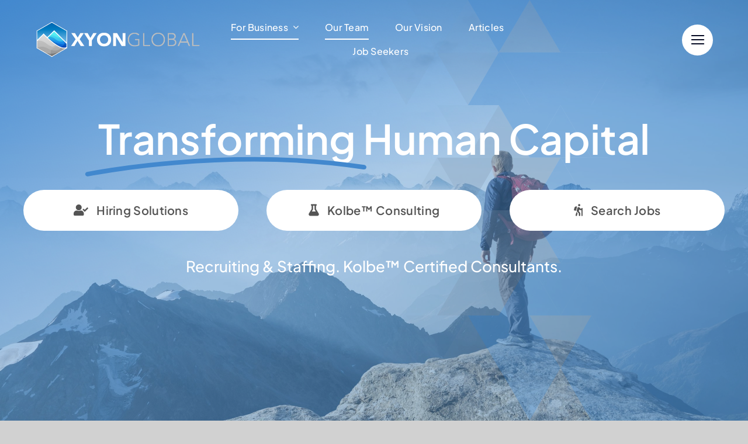

--- FILE ---
content_type: text/html; charset=UTF-8
request_url: https://xyonglobal.com/
body_size: 33018
content:
<!DOCTYPE html>
<html class="avada-html-layout-wide avada-html-header-position-top avada-is-100-percent-template" lang="en-US" prefix="og: http://ogp.me/ns# fb: http://ogp.me/ns/fb#" prefix="og: https://ogp.me/ns#">
<head>
	<meta http-equiv="X-UA-Compatible" content="IE=edge" />
	<meta http-equiv="Content-Type" content="text/html; charset=utf-8"/>
	<meta name="viewport" content="width=device-width, initial-scale=1" />
	
<!-- Search Engine Optimization by Rank Math - https://rankmath.com/ -->
<title>Recruiting &amp; Staffing. Kolbe™ Certified Consultant » Xyon Global</title>
<meta name="description" content="Recruiting &amp; Consulting. Kolbe™ Certified Consultant. Working with amazing people in real estate and technology."/>
<meta name="robots" content="follow, index, max-snippet:-1, max-video-preview:-1, max-image-preview:large"/>
<link rel="canonical" href="https://xyonglobal.com/" />
<meta property="og:locale" content="en_US" />
<meta property="og:type" content="website" />
<meta property="og:title" content="Recruiting &amp; Staffing. Kolbe™ Certified Consultant » Xyon Global" />
<meta property="og:description" content="Recruiting &amp; Consulting. Kolbe™ Certified Consultant. Working with amazing people in real estate and technology." />
<meta property="og:url" content="https://xyonglobal.com/" />
<meta property="og:site_name" content="Xyon Global" />
<meta property="og:updated_time" content="2024-12-06T14:25:37-05:00" />
<meta property="og:image" content="https://i0.wp.com/xyonglobal.com/wp-content/uploads/2023/05/1200x630-Banner.jpg" />
<meta property="og:image:secure_url" content="https://i0.wp.com/xyonglobal.com/wp-content/uploads/2023/05/1200x630-Banner.jpg" />
<meta property="og:image:width" content="1200" />
<meta property="og:image:height" content="630" />
<meta property="og:image:alt" content="recruiting" />
<meta property="og:image:type" content="image/jpeg" />
<meta name="twitter:card" content="summary_large_image" />
<meta name="twitter:title" content="Recruiting &amp; Staffing. Kolbe™ Certified Consultant » Xyon Global" />
<meta name="twitter:description" content="Recruiting &amp; Consulting. Kolbe™ Certified Consultant. Working with amazing people in real estate and technology." />
<meta name="twitter:image" content="https://i0.wp.com/xyonglobal.com/wp-content/uploads/2023/05/1200x630-Banner.jpg" />
<meta name="twitter:label1" content="Written by" />
<meta name="twitter:data1" content="xyonglobal" />
<meta name="twitter:label2" content="Time to read" />
<meta name="twitter:data2" content="103 minutes" />
<script type="application/ld+json" class="rank-math-schema">{"@context":"https://schema.org","@graph":[{"@type":["Person","Organization"],"@id":"https://xyonglobal.com/#person","name":"xyonglobal","logo":{"@type":"ImageObject","@id":"https://xyonglobal.com/#logo","url":"https://xyonglobal.wpcomstaging.com/wp-content/uploads/2023/01/Xyon-1.png","contentUrl":"https://xyonglobal.wpcomstaging.com/wp-content/uploads/2023/01/Xyon-1.png","caption":"Xyon Global","inLanguage":"en-US","width":"1000","height":"1000"},"image":{"@type":"ImageObject","@id":"https://xyonglobal.com/#logo","url":"https://xyonglobal.wpcomstaging.com/wp-content/uploads/2023/01/Xyon-1.png","contentUrl":"https://xyonglobal.wpcomstaging.com/wp-content/uploads/2023/01/Xyon-1.png","caption":"Xyon Global","inLanguage":"en-US","width":"1000","height":"1000"}},{"@type":"WebSite","@id":"https://xyonglobal.com/#website","url":"https://xyonglobal.com","name":"Xyon Global","alternateName":"Xyon","publisher":{"@id":"https://xyonglobal.com/#person"},"inLanguage":"en-US","potentialAction":{"@type":"SearchAction","target":"https://xyonglobal.com/?s={search_term_string}","query-input":"required name=search_term_string"}},{"@type":"ImageObject","@id":"https://i0.wp.com/xyonglobal.com/wp-content/uploads/2023/05/1200x630-Banner.jpg?fit=1200%2C630&amp;ssl=1","url":"https://i0.wp.com/xyonglobal.com/wp-content/uploads/2023/05/1200x630-Banner.jpg?fit=1200%2C630&amp;ssl=1","width":"1200","height":"630","inLanguage":"en-US"},{"@type":"WebPage","@id":"https://xyonglobal.com/#webpage","url":"https://xyonglobal.com/","name":"Recruiting &amp; Staffing. Kolbe\u2122 Certified Consultant \u00bb Xyon Global","datePublished":"2022-07-28T16:23:06-04:00","dateModified":"2024-12-06T14:25:37-05:00","about":{"@id":"https://xyonglobal.com/#person"},"isPartOf":{"@id":"https://xyonglobal.com/#website"},"primaryImageOfPage":{"@id":"https://i0.wp.com/xyonglobal.com/wp-content/uploads/2023/05/1200x630-Banner.jpg?fit=1200%2C630&amp;ssl=1"},"inLanguage":"en-US"}]}</script>
<!-- /Rank Math WordPress SEO plugin -->

<link rel='dns-prefetch' href='//www.googletagmanager.com' />
<link rel='dns-prefetch' href='//stats.wp.com' />
<link rel='dns-prefetch' href='//widgets.wp.com' />
<link rel='preconnect' href='//i0.wp.com' />
<link rel='preconnect' href='//c0.wp.com' />
<link rel="alternate" type="application/rss+xml" title="Xyon Global &raquo; Feed" href="https://xyonglobal.com/feed/" />
<link rel="alternate" type="application/rss+xml" title="Xyon Global &raquo; Comments Feed" href="https://xyonglobal.com/comments/feed/" />
					<link rel="shortcut icon" href="https://xyonglobal.com/wp-content/uploads/2023/01/Xyon.png" type="image/x-icon" />
		
					<!-- Apple Touch Icon -->
			<link rel="apple-touch-icon" sizes="180x180" href="https://xyonglobal.com/wp-content/uploads/2023/01/Xyon.png">
		
					<!-- Android Icon -->
			<link rel="icon" sizes="192x192" href="https://xyonglobal.com/wp-content/uploads/2023/01/Xyon.png">
		
					<!-- MS Edge Icon -->
			<meta name="msapplication-TileImage" content="https://xyonglobal.com/wp-content/uploads/2023/01/Xyon.png">
				<link rel="alternate" title="oEmbed (JSON)" type="application/json+oembed" href="https://xyonglobal.com/wp-json/oembed/1.0/embed?url=https%3A%2F%2Fxyonglobal.com%2F" />
<link rel="alternate" title="oEmbed (XML)" type="text/xml+oembed" href="https://xyonglobal.com/wp-json/oembed/1.0/embed?url=https%3A%2F%2Fxyonglobal.com%2F&#038;format=xml" />

		<meta property="og:title" content="Xyon Global"/>
		<meta property="og:type" content="article"/>
		<meta property="og:url" content="https://xyonglobal.com/"/>
		<meta property="og:site_name" content="Xyon Global"/>
		<meta property="og:description" content="Transforming Human Capital
 Transforming Human Capital
  Hiring Solutions  Kolbe™ Consulting  Search Jobs  
Recruiting &amp; Staffing. Kolbe™ Certified Consultants. 
Recruiting &amp; Staffing
Kolbe™ Certified Consultants     
.embed-container { position: relative; padding-bottom: 56.25%; height: 0; overflow: hidden; max-width: 100%; } .embed-container iframe, .embed-container object, .embed-container embed { position:"/>

									<meta property="og:image" content="https://xyonglobal.com/wp-content/uploads/2023/01/Xyon-H-Light1000.png"/>
							<link rel='stylesheet' id='all-css-271bfd9ac6d7d794392b1efbb3f105d4' href='https://xyonglobal.com/wp-content/uploads/fusion-styles/3f6ac3b3de64352f25cb0e7d972c075d.min.css?m=1747705993' type='text/css' media='all' />
<style id='wp-img-auto-sizes-contain-inline-css'>
img:is([sizes=auto i],[sizes^="auto," i]){contain-intrinsic-size:3000px 1500px}
/*# sourceURL=wp-img-auto-sizes-contain-inline-css */
</style>
<style id='jetpack-global-styles-frontend-style-inline-css'>
:root { --font-headings: unset; --font-base: unset; --font-headings-default: -apple-system,BlinkMacSystemFont,"Segoe UI",Roboto,Oxygen-Sans,Ubuntu,Cantarell,"Helvetica Neue",sans-serif; --font-base-default: -apple-system,BlinkMacSystemFont,"Segoe UI",Roboto,Oxygen-Sans,Ubuntu,Cantarell,"Helvetica Neue",sans-serif;}
/*# sourceURL=jetpack-global-styles-frontend-style-inline-css */
</style>
<script type="text/javascript" id="jetpack-mu-wpcom-settings-js-before">
/* <![CDATA[ */
var JETPACK_MU_WPCOM_SETTINGS = {"assetsUrl":"https://xyonglobal.com/wp-content/mu-plugins/wpcomsh/jetpack_vendor/automattic/jetpack-mu-wpcom/src/build/"};
//# sourceURL=jetpack-mu-wpcom-settings-js-before
/* ]]> */
</script>

<!-- Google tag (gtag.js) snippet added by Site Kit -->
<!-- Google Analytics snippet added by Site Kit -->
<script type="text/javascript" src="https://www.googletagmanager.com/gtag/js?id=G-H6F6QZ7372" id="google_gtagjs-js" async></script>
<script type="text/javascript" id="google_gtagjs-js-after">
/* <![CDATA[ */
window.dataLayer = window.dataLayer || [];function gtag(){dataLayer.push(arguments);}
gtag("set","linker",{"domains":["xyonglobal.com"]});
gtag("js", new Date());
gtag("set", "developer_id.dZTNiMT", true);
gtag("config", "G-H6F6QZ7372");
//# sourceURL=google_gtagjs-js-after
/* ]]> */
</script>
<link rel="https://api.w.org/" href="https://xyonglobal.com/wp-json/" /><link rel="alternate" title="JSON" type="application/json" href="https://xyonglobal.com/wp-json/wp/v2/pages/283" /><link rel="EditURI" type="application/rsd+xml" title="RSD" href="https://xyonglobal.com/xmlrpc.php?rsd" />

<link rel='shortlink' href='https://wp.me/Pew9Uh-4z' />
<meta name="generator" content="Site Kit by Google 1.168.0" /><!-- Google Tag Manager -->
<script>(function(w,d,s,l,i){w[l]=w[l]||[];w[l].push({'gtm.start':
new Date().getTime(),event:'gtm.js'});var f=d.getElementsByTagName(s)[0],
j=d.createElement(s),dl=l!='dataLayer'?'&l='+l:'';j.async=true;j.src=
'https://www.googletagmanager.com/gtm.js?id='+i+dl;f.parentNode.insertBefore(j,f);
})(window,document,'script','dataLayer','GTM-KRFDVVJ');</script>
<!-- End Google Tag Manager -->			<!-- DO NOT COPY THIS SNIPPET! Start of Page Analytics Tracking for HubSpot WordPress plugin v11.3.33-->
			<script class="hsq-set-content-id" data-content-id="standard-page">
				var _hsq = _hsq || [];
				_hsq.push(["setContentType", "standard-page"]);
			</script>
			<!-- DO NOT COPY THIS SNIPPET! End of Page Analytics Tracking for HubSpot WordPress plugin -->
				<style>img#wpstats{display:none}</style>
		<style type="text/css" id="css-fb-visibility">@media screen and (max-width: 700px){.fusion-no-small-visibility{display:none !important;}body .sm-text-align-center{text-align:center !important;}body .sm-text-align-left{text-align:left !important;}body .sm-text-align-right{text-align:right !important;}body .sm-flex-align-center{justify-content:center !important;}body .sm-flex-align-flex-start{justify-content:flex-start !important;}body .sm-flex-align-flex-end{justify-content:flex-end !important;}body .sm-mx-auto{margin-left:auto !important;margin-right:auto !important;}body .sm-ml-auto{margin-left:auto !important;}body .sm-mr-auto{margin-right:auto !important;}body .fusion-absolute-position-small{position:absolute;top:auto;width:100%;}.awb-sticky.awb-sticky-small{ position: sticky; top: var(--awb-sticky-offset,0); }}@media screen and (min-width: 701px) and (max-width: 1256px){.fusion-no-medium-visibility{display:none !important;}body .md-text-align-center{text-align:center !important;}body .md-text-align-left{text-align:left !important;}body .md-text-align-right{text-align:right !important;}body .md-flex-align-center{justify-content:center !important;}body .md-flex-align-flex-start{justify-content:flex-start !important;}body .md-flex-align-flex-end{justify-content:flex-end !important;}body .md-mx-auto{margin-left:auto !important;margin-right:auto !important;}body .md-ml-auto{margin-left:auto !important;}body .md-mr-auto{margin-right:auto !important;}body .fusion-absolute-position-medium{position:absolute;top:auto;width:100%;}.awb-sticky.awb-sticky-medium{ position: sticky; top: var(--awb-sticky-offset,0); }}@media screen and (min-width: 1257px){.fusion-no-large-visibility{display:none !important;}body .lg-text-align-center{text-align:center !important;}body .lg-text-align-left{text-align:left !important;}body .lg-text-align-right{text-align:right !important;}body .lg-flex-align-center{justify-content:center !important;}body .lg-flex-align-flex-start{justify-content:flex-start !important;}body .lg-flex-align-flex-end{justify-content:flex-end !important;}body .lg-mx-auto{margin-left:auto !important;margin-right:auto !important;}body .lg-ml-auto{margin-left:auto !important;}body .lg-mr-auto{margin-right:auto !important;}body .fusion-absolute-position-large{position:absolute;top:auto;width:100%;}.awb-sticky.awb-sticky-large{ position: sticky; top: var(--awb-sticky-offset,0); }}</style><style type="text/css" id="fusion-branding-style">#wpadminbar .avada-menu > .ab-item:before,#wpadminbar > #wp-toolbar #wp-admin-bar-fb-edit > .ab-item:before {background: url( https://xyonglobal.wpcomstaging.com/wp-content/uploads/2023/01/Xyon.png ) no-repeat center !important;background-size: auto !important;content: "" !important;
						padding: 2px 0;
						width: 20px;
						height: 20px;
						background-size: contain !important;}</style><meta name="generator" content="Powered by Slider Revolution 6.6.12 - responsive, Mobile-Friendly Slider Plugin for WordPress with comfortable drag and drop interface." />
<link rel="icon" href="https://i0.wp.com/xyonglobal.com/wp-content/uploads/2023/01/Xyon.png?fit=32%2C32&#038;ssl=1" sizes="32x32" />
<link rel="icon" href="https://i0.wp.com/xyonglobal.com/wp-content/uploads/2023/01/Xyon.png?fit=192%2C192&#038;ssl=1" sizes="192x192" />
<link rel="apple-touch-icon" href="https://i0.wp.com/xyonglobal.com/wp-content/uploads/2023/01/Xyon.png?fit=180%2C180&#038;ssl=1" />
<meta name="msapplication-TileImage" content="https://i0.wp.com/xyonglobal.com/wp-content/uploads/2023/01/Xyon.png?fit=270%2C270&#038;ssl=1" />
<script>function setREVStartSize(e){
			//window.requestAnimationFrame(function() {
				window.RSIW = window.RSIW===undefined ? window.innerWidth : window.RSIW;
				window.RSIH = window.RSIH===undefined ? window.innerHeight : window.RSIH;
				try {
					var pw = document.getElementById(e.c).parentNode.offsetWidth,
						newh;
					pw = pw===0 || isNaN(pw) || (e.l=="fullwidth" || e.layout=="fullwidth") ? window.RSIW : pw;
					e.tabw = e.tabw===undefined ? 0 : parseInt(e.tabw);
					e.thumbw = e.thumbw===undefined ? 0 : parseInt(e.thumbw);
					e.tabh = e.tabh===undefined ? 0 : parseInt(e.tabh);
					e.thumbh = e.thumbh===undefined ? 0 : parseInt(e.thumbh);
					e.tabhide = e.tabhide===undefined ? 0 : parseInt(e.tabhide);
					e.thumbhide = e.thumbhide===undefined ? 0 : parseInt(e.thumbhide);
					e.mh = e.mh===undefined || e.mh=="" || e.mh==="auto" ? 0 : parseInt(e.mh,0);
					if(e.layout==="fullscreen" || e.l==="fullscreen")
						newh = Math.max(e.mh,window.RSIH);
					else{
						e.gw = Array.isArray(e.gw) ? e.gw : [e.gw];
						for (var i in e.rl) if (e.gw[i]===undefined || e.gw[i]===0) e.gw[i] = e.gw[i-1];
						e.gh = e.el===undefined || e.el==="" || (Array.isArray(e.el) && e.el.length==0)? e.gh : e.el;
						e.gh = Array.isArray(e.gh) ? e.gh : [e.gh];
						for (var i in e.rl) if (e.gh[i]===undefined || e.gh[i]===0) e.gh[i] = e.gh[i-1];
											
						var nl = new Array(e.rl.length),
							ix = 0,
							sl;
						e.tabw = e.tabhide>=pw ? 0 : e.tabw;
						e.thumbw = e.thumbhide>=pw ? 0 : e.thumbw;
						e.tabh = e.tabhide>=pw ? 0 : e.tabh;
						e.thumbh = e.thumbhide>=pw ? 0 : e.thumbh;
						for (var i in e.rl) nl[i] = e.rl[i]<window.RSIW ? 0 : e.rl[i];
						sl = nl[0];
						for (var i in nl) if (sl>nl[i] && nl[i]>0) { sl = nl[i]; ix=i;}
						var m = pw>(e.gw[ix]+e.tabw+e.thumbw) ? 1 : (pw-(e.tabw+e.thumbw)) / (e.gw[ix]);
						newh =  (e.gh[ix] * m) + (e.tabh + e.thumbh);
					}
					var el = document.getElementById(e.c);
					if (el!==null && el) el.style.height = newh+"px";
					el = document.getElementById(e.c+"_wrapper");
					if (el!==null && el) {
						el.style.height = newh+"px";
						el.style.display = "block";
					}
				} catch(e){
					console.log("Failure at Presize of Slider:" + e)
				}
			//});
		  };</script>
		<script type="text/javascript">
			var doc = document.documentElement;
			doc.setAttribute( 'data-useragent', navigator.userAgent );
		</script>
		
	<style id='global-styles-inline-css'>
:root{--wp--preset--aspect-ratio--square: 1;--wp--preset--aspect-ratio--4-3: 4/3;--wp--preset--aspect-ratio--3-4: 3/4;--wp--preset--aspect-ratio--3-2: 3/2;--wp--preset--aspect-ratio--2-3: 2/3;--wp--preset--aspect-ratio--16-9: 16/9;--wp--preset--aspect-ratio--9-16: 9/16;--wp--preset--color--black: #000000;--wp--preset--color--cyan-bluish-gray: #abb8c3;--wp--preset--color--white: #ffffff;--wp--preset--color--pale-pink: #f78da7;--wp--preset--color--vivid-red: #cf2e2e;--wp--preset--color--luminous-vivid-orange: #ff6900;--wp--preset--color--luminous-vivid-amber: #fcb900;--wp--preset--color--light-green-cyan: #7bdcb5;--wp--preset--color--vivid-green-cyan: #00d084;--wp--preset--color--pale-cyan-blue: #8ed1fc;--wp--preset--color--vivid-cyan-blue: #0693e3;--wp--preset--color--vivid-purple: #9b51e0;--wp--preset--color--awb-color-1: #ffffff;--wp--preset--color--awb-color-2: #9bc9e8;--wp--preset--color--awb-color-3: #d1d1d1;--wp--preset--color--awb-color-4: #afc1d6;--wp--preset--color--awb-color-5: #4288ce;--wp--preset--color--awb-color-6: #7b92aa;--wp--preset--color--awb-color-7: #3168af;--wp--preset--color--awb-color-8: #040922;--wp--preset--gradient--vivid-cyan-blue-to-vivid-purple: linear-gradient(135deg,rgb(6,147,227) 0%,rgb(155,81,224) 100%);--wp--preset--gradient--light-green-cyan-to-vivid-green-cyan: linear-gradient(135deg,rgb(122,220,180) 0%,rgb(0,208,130) 100%);--wp--preset--gradient--luminous-vivid-amber-to-luminous-vivid-orange: linear-gradient(135deg,rgb(252,185,0) 0%,rgb(255,105,0) 100%);--wp--preset--gradient--luminous-vivid-orange-to-vivid-red: linear-gradient(135deg,rgb(255,105,0) 0%,rgb(207,46,46) 100%);--wp--preset--gradient--very-light-gray-to-cyan-bluish-gray: linear-gradient(135deg,rgb(238,238,238) 0%,rgb(169,184,195) 100%);--wp--preset--gradient--cool-to-warm-spectrum: linear-gradient(135deg,rgb(74,234,220) 0%,rgb(151,120,209) 20%,rgb(207,42,186) 40%,rgb(238,44,130) 60%,rgb(251,105,98) 80%,rgb(254,248,76) 100%);--wp--preset--gradient--blush-light-purple: linear-gradient(135deg,rgb(255,206,236) 0%,rgb(152,150,240) 100%);--wp--preset--gradient--blush-bordeaux: linear-gradient(135deg,rgb(254,205,165) 0%,rgb(254,45,45) 50%,rgb(107,0,62) 100%);--wp--preset--gradient--luminous-dusk: linear-gradient(135deg,rgb(255,203,112) 0%,rgb(199,81,192) 50%,rgb(65,88,208) 100%);--wp--preset--gradient--pale-ocean: linear-gradient(135deg,rgb(255,245,203) 0%,rgb(182,227,212) 50%,rgb(51,167,181) 100%);--wp--preset--gradient--electric-grass: linear-gradient(135deg,rgb(202,248,128) 0%,rgb(113,206,126) 100%);--wp--preset--gradient--midnight: linear-gradient(135deg,rgb(2,3,129) 0%,rgb(40,116,252) 100%);--wp--preset--font-size--small: 12.75px;--wp--preset--font-size--medium: 20px;--wp--preset--font-size--large: 25.5px;--wp--preset--font-size--x-large: 42px;--wp--preset--font-size--normal: 17px;--wp--preset--font-size--xlarge: 34px;--wp--preset--font-size--huge: 51px;--wp--preset--font-family--albert-sans: 'Albert Sans', sans-serif;--wp--preset--font-family--alegreya: Alegreya, serif;--wp--preset--font-family--arvo: Arvo, serif;--wp--preset--font-family--bodoni-moda: 'Bodoni Moda', serif;--wp--preset--font-family--bricolage-grotesque: 'Bricolage Grotesque', sans-serif;--wp--preset--font-family--cabin: Cabin, sans-serif;--wp--preset--font-family--chivo: Chivo, sans-serif;--wp--preset--font-family--commissioner: Commissioner, sans-serif;--wp--preset--font-family--cormorant: Cormorant, serif;--wp--preset--font-family--courier-prime: 'Courier Prime', monospace;--wp--preset--font-family--crimson-pro: 'Crimson Pro', serif;--wp--preset--font-family--dm-mono: 'DM Mono', monospace;--wp--preset--font-family--dm-sans: 'DM Sans', sans-serif;--wp--preset--font-family--dm-serif-display: 'DM Serif Display', serif;--wp--preset--font-family--domine: Domine, serif;--wp--preset--font-family--eb-garamond: 'EB Garamond', serif;--wp--preset--font-family--epilogue: Epilogue, sans-serif;--wp--preset--font-family--fahkwang: Fahkwang, sans-serif;--wp--preset--font-family--figtree: Figtree, sans-serif;--wp--preset--font-family--fira-sans: 'Fira Sans', sans-serif;--wp--preset--font-family--fjalla-one: 'Fjalla One', sans-serif;--wp--preset--font-family--fraunces: Fraunces, serif;--wp--preset--font-family--gabarito: Gabarito, system-ui;--wp--preset--font-family--ibm-plex-mono: 'IBM Plex Mono', monospace;--wp--preset--font-family--ibm-plex-sans: 'IBM Plex Sans', sans-serif;--wp--preset--font-family--ibarra-real-nova: 'Ibarra Real Nova', serif;--wp--preset--font-family--instrument-serif: 'Instrument Serif', serif;--wp--preset--font-family--inter: Inter, sans-serif;--wp--preset--font-family--josefin-sans: 'Josefin Sans', sans-serif;--wp--preset--font-family--jost: Jost, sans-serif;--wp--preset--font-family--libre-baskerville: 'Libre Baskerville', serif;--wp--preset--font-family--libre-franklin: 'Libre Franklin', sans-serif;--wp--preset--font-family--literata: Literata, serif;--wp--preset--font-family--lora: Lora, serif;--wp--preset--font-family--merriweather: Merriweather, serif;--wp--preset--font-family--montserrat: Montserrat, sans-serif;--wp--preset--font-family--newsreader: Newsreader, serif;--wp--preset--font-family--noto-sans-mono: 'Noto Sans Mono', sans-serif;--wp--preset--font-family--nunito: Nunito, sans-serif;--wp--preset--font-family--open-sans: 'Open Sans', sans-serif;--wp--preset--font-family--overpass: Overpass, sans-serif;--wp--preset--font-family--pt-serif: 'PT Serif', serif;--wp--preset--font-family--petrona: Petrona, serif;--wp--preset--font-family--piazzolla: Piazzolla, serif;--wp--preset--font-family--playfair-display: 'Playfair Display', serif;--wp--preset--font-family--plus-jakarta-sans: 'Plus Jakarta Sans', sans-serif;--wp--preset--font-family--poppins: Poppins, sans-serif;--wp--preset--font-family--raleway: Raleway, sans-serif;--wp--preset--font-family--roboto: Roboto, sans-serif;--wp--preset--font-family--roboto-slab: 'Roboto Slab', serif;--wp--preset--font-family--rubik: Rubik, sans-serif;--wp--preset--font-family--rufina: Rufina, serif;--wp--preset--font-family--sora: Sora, sans-serif;--wp--preset--font-family--source-sans-3: 'Source Sans 3', sans-serif;--wp--preset--font-family--source-serif-4: 'Source Serif 4', serif;--wp--preset--font-family--space-mono: 'Space Mono', monospace;--wp--preset--font-family--syne: Syne, sans-serif;--wp--preset--font-family--texturina: Texturina, serif;--wp--preset--font-family--urbanist: Urbanist, sans-serif;--wp--preset--font-family--work-sans: 'Work Sans', sans-serif;--wp--preset--spacing--20: 0.44rem;--wp--preset--spacing--30: 0.67rem;--wp--preset--spacing--40: 1rem;--wp--preset--spacing--50: 1.5rem;--wp--preset--spacing--60: 2.25rem;--wp--preset--spacing--70: 3.38rem;--wp--preset--spacing--80: 5.06rem;--wp--preset--shadow--natural: 6px 6px 9px rgba(0, 0, 0, 0.2);--wp--preset--shadow--deep: 12px 12px 50px rgba(0, 0, 0, 0.4);--wp--preset--shadow--sharp: 6px 6px 0px rgba(0, 0, 0, 0.2);--wp--preset--shadow--outlined: 6px 6px 0px -3px rgb(255, 255, 255), 6px 6px rgb(0, 0, 0);--wp--preset--shadow--crisp: 6px 6px 0px rgb(0, 0, 0);}:where(.is-layout-flex){gap: 0.5em;}:where(.is-layout-grid){gap: 0.5em;}body .is-layout-flex{display: flex;}.is-layout-flex{flex-wrap: wrap;align-items: center;}.is-layout-flex > :is(*, div){margin: 0;}body .is-layout-grid{display: grid;}.is-layout-grid > :is(*, div){margin: 0;}:where(.wp-block-columns.is-layout-flex){gap: 2em;}:where(.wp-block-columns.is-layout-grid){gap: 2em;}:where(.wp-block-post-template.is-layout-flex){gap: 1.25em;}:where(.wp-block-post-template.is-layout-grid){gap: 1.25em;}.has-black-color{color: var(--wp--preset--color--black) !important;}.has-cyan-bluish-gray-color{color: var(--wp--preset--color--cyan-bluish-gray) !important;}.has-white-color{color: var(--wp--preset--color--white) !important;}.has-pale-pink-color{color: var(--wp--preset--color--pale-pink) !important;}.has-vivid-red-color{color: var(--wp--preset--color--vivid-red) !important;}.has-luminous-vivid-orange-color{color: var(--wp--preset--color--luminous-vivid-orange) !important;}.has-luminous-vivid-amber-color{color: var(--wp--preset--color--luminous-vivid-amber) !important;}.has-light-green-cyan-color{color: var(--wp--preset--color--light-green-cyan) !important;}.has-vivid-green-cyan-color{color: var(--wp--preset--color--vivid-green-cyan) !important;}.has-pale-cyan-blue-color{color: var(--wp--preset--color--pale-cyan-blue) !important;}.has-vivid-cyan-blue-color{color: var(--wp--preset--color--vivid-cyan-blue) !important;}.has-vivid-purple-color{color: var(--wp--preset--color--vivid-purple) !important;}.has-black-background-color{background-color: var(--wp--preset--color--black) !important;}.has-cyan-bluish-gray-background-color{background-color: var(--wp--preset--color--cyan-bluish-gray) !important;}.has-white-background-color{background-color: var(--wp--preset--color--white) !important;}.has-pale-pink-background-color{background-color: var(--wp--preset--color--pale-pink) !important;}.has-vivid-red-background-color{background-color: var(--wp--preset--color--vivid-red) !important;}.has-luminous-vivid-orange-background-color{background-color: var(--wp--preset--color--luminous-vivid-orange) !important;}.has-luminous-vivid-amber-background-color{background-color: var(--wp--preset--color--luminous-vivid-amber) !important;}.has-light-green-cyan-background-color{background-color: var(--wp--preset--color--light-green-cyan) !important;}.has-vivid-green-cyan-background-color{background-color: var(--wp--preset--color--vivid-green-cyan) !important;}.has-pale-cyan-blue-background-color{background-color: var(--wp--preset--color--pale-cyan-blue) !important;}.has-vivid-cyan-blue-background-color{background-color: var(--wp--preset--color--vivid-cyan-blue) !important;}.has-vivid-purple-background-color{background-color: var(--wp--preset--color--vivid-purple) !important;}.has-black-border-color{border-color: var(--wp--preset--color--black) !important;}.has-cyan-bluish-gray-border-color{border-color: var(--wp--preset--color--cyan-bluish-gray) !important;}.has-white-border-color{border-color: var(--wp--preset--color--white) !important;}.has-pale-pink-border-color{border-color: var(--wp--preset--color--pale-pink) !important;}.has-vivid-red-border-color{border-color: var(--wp--preset--color--vivid-red) !important;}.has-luminous-vivid-orange-border-color{border-color: var(--wp--preset--color--luminous-vivid-orange) !important;}.has-luminous-vivid-amber-border-color{border-color: var(--wp--preset--color--luminous-vivid-amber) !important;}.has-light-green-cyan-border-color{border-color: var(--wp--preset--color--light-green-cyan) !important;}.has-vivid-green-cyan-border-color{border-color: var(--wp--preset--color--vivid-green-cyan) !important;}.has-pale-cyan-blue-border-color{border-color: var(--wp--preset--color--pale-cyan-blue) !important;}.has-vivid-cyan-blue-border-color{border-color: var(--wp--preset--color--vivid-cyan-blue) !important;}.has-vivid-purple-border-color{border-color: var(--wp--preset--color--vivid-purple) !important;}.has-vivid-cyan-blue-to-vivid-purple-gradient-background{background: var(--wp--preset--gradient--vivid-cyan-blue-to-vivid-purple) !important;}.has-light-green-cyan-to-vivid-green-cyan-gradient-background{background: var(--wp--preset--gradient--light-green-cyan-to-vivid-green-cyan) !important;}.has-luminous-vivid-amber-to-luminous-vivid-orange-gradient-background{background: var(--wp--preset--gradient--luminous-vivid-amber-to-luminous-vivid-orange) !important;}.has-luminous-vivid-orange-to-vivid-red-gradient-background{background: var(--wp--preset--gradient--luminous-vivid-orange-to-vivid-red) !important;}.has-very-light-gray-to-cyan-bluish-gray-gradient-background{background: var(--wp--preset--gradient--very-light-gray-to-cyan-bluish-gray) !important;}.has-cool-to-warm-spectrum-gradient-background{background: var(--wp--preset--gradient--cool-to-warm-spectrum) !important;}.has-blush-light-purple-gradient-background{background: var(--wp--preset--gradient--blush-light-purple) !important;}.has-blush-bordeaux-gradient-background{background: var(--wp--preset--gradient--blush-bordeaux) !important;}.has-luminous-dusk-gradient-background{background: var(--wp--preset--gradient--luminous-dusk) !important;}.has-pale-ocean-gradient-background{background: var(--wp--preset--gradient--pale-ocean) !important;}.has-electric-grass-gradient-background{background: var(--wp--preset--gradient--electric-grass) !important;}.has-midnight-gradient-background{background: var(--wp--preset--gradient--midnight) !important;}.has-small-font-size{font-size: var(--wp--preset--font-size--small) !important;}.has-medium-font-size{font-size: var(--wp--preset--font-size--medium) !important;}.has-large-font-size{font-size: var(--wp--preset--font-size--large) !important;}.has-x-large-font-size{font-size: var(--wp--preset--font-size--x-large) !important;}.has-albert-sans-font-family{font-family: var(--wp--preset--font-family--albert-sans) !important;}.has-alegreya-font-family{font-family: var(--wp--preset--font-family--alegreya) !important;}.has-arvo-font-family{font-family: var(--wp--preset--font-family--arvo) !important;}.has-bodoni-moda-font-family{font-family: var(--wp--preset--font-family--bodoni-moda) !important;}.has-bricolage-grotesque-font-family{font-family: var(--wp--preset--font-family--bricolage-grotesque) !important;}.has-cabin-font-family{font-family: var(--wp--preset--font-family--cabin) !important;}.has-chivo-font-family{font-family: var(--wp--preset--font-family--chivo) !important;}.has-commissioner-font-family{font-family: var(--wp--preset--font-family--commissioner) !important;}.has-cormorant-font-family{font-family: var(--wp--preset--font-family--cormorant) !important;}.has-courier-prime-font-family{font-family: var(--wp--preset--font-family--courier-prime) !important;}.has-crimson-pro-font-family{font-family: var(--wp--preset--font-family--crimson-pro) !important;}.has-dm-mono-font-family{font-family: var(--wp--preset--font-family--dm-mono) !important;}.has-dm-sans-font-family{font-family: var(--wp--preset--font-family--dm-sans) !important;}.has-dm-serif-display-font-family{font-family: var(--wp--preset--font-family--dm-serif-display) !important;}.has-domine-font-family{font-family: var(--wp--preset--font-family--domine) !important;}.has-eb-garamond-font-family{font-family: var(--wp--preset--font-family--eb-garamond) !important;}.has-epilogue-font-family{font-family: var(--wp--preset--font-family--epilogue) !important;}.has-fahkwang-font-family{font-family: var(--wp--preset--font-family--fahkwang) !important;}.has-figtree-font-family{font-family: var(--wp--preset--font-family--figtree) !important;}.has-fira-sans-font-family{font-family: var(--wp--preset--font-family--fira-sans) !important;}.has-fjalla-one-font-family{font-family: var(--wp--preset--font-family--fjalla-one) !important;}.has-fraunces-font-family{font-family: var(--wp--preset--font-family--fraunces) !important;}.has-gabarito-font-family{font-family: var(--wp--preset--font-family--gabarito) !important;}.has-ibm-plex-mono-font-family{font-family: var(--wp--preset--font-family--ibm-plex-mono) !important;}.has-ibm-plex-sans-font-family{font-family: var(--wp--preset--font-family--ibm-plex-sans) !important;}.has-ibarra-real-nova-font-family{font-family: var(--wp--preset--font-family--ibarra-real-nova) !important;}.has-instrument-serif-font-family{font-family: var(--wp--preset--font-family--instrument-serif) !important;}.has-inter-font-family{font-family: var(--wp--preset--font-family--inter) !important;}.has-josefin-sans-font-family{font-family: var(--wp--preset--font-family--josefin-sans) !important;}.has-jost-font-family{font-family: var(--wp--preset--font-family--jost) !important;}.has-libre-baskerville-font-family{font-family: var(--wp--preset--font-family--libre-baskerville) !important;}.has-libre-franklin-font-family{font-family: var(--wp--preset--font-family--libre-franklin) !important;}.has-literata-font-family{font-family: var(--wp--preset--font-family--literata) !important;}.has-lora-font-family{font-family: var(--wp--preset--font-family--lora) !important;}.has-merriweather-font-family{font-family: var(--wp--preset--font-family--merriweather) !important;}.has-montserrat-font-family{font-family: var(--wp--preset--font-family--montserrat) !important;}.has-newsreader-font-family{font-family: var(--wp--preset--font-family--newsreader) !important;}.has-noto-sans-mono-font-family{font-family: var(--wp--preset--font-family--noto-sans-mono) !important;}.has-nunito-font-family{font-family: var(--wp--preset--font-family--nunito) !important;}.has-open-sans-font-family{font-family: var(--wp--preset--font-family--open-sans) !important;}.has-overpass-font-family{font-family: var(--wp--preset--font-family--overpass) !important;}.has-pt-serif-font-family{font-family: var(--wp--preset--font-family--pt-serif) !important;}.has-petrona-font-family{font-family: var(--wp--preset--font-family--petrona) !important;}.has-piazzolla-font-family{font-family: var(--wp--preset--font-family--piazzolla) !important;}.has-playfair-display-font-family{font-family: var(--wp--preset--font-family--playfair-display) !important;}.has-plus-jakarta-sans-font-family{font-family: var(--wp--preset--font-family--plus-jakarta-sans) !important;}.has-poppins-font-family{font-family: var(--wp--preset--font-family--poppins) !important;}.has-raleway-font-family{font-family: var(--wp--preset--font-family--raleway) !important;}.has-roboto-font-family{font-family: var(--wp--preset--font-family--roboto) !important;}.has-roboto-slab-font-family{font-family: var(--wp--preset--font-family--roboto-slab) !important;}.has-rubik-font-family{font-family: var(--wp--preset--font-family--rubik) !important;}.has-rufina-font-family{font-family: var(--wp--preset--font-family--rufina) !important;}.has-sora-font-family{font-family: var(--wp--preset--font-family--sora) !important;}.has-source-sans-3-font-family{font-family: var(--wp--preset--font-family--source-sans-3) !important;}.has-source-serif-4-font-family{font-family: var(--wp--preset--font-family--source-serif-4) !important;}.has-space-mono-font-family{font-family: var(--wp--preset--font-family--space-mono) !important;}.has-syne-font-family{font-family: var(--wp--preset--font-family--syne) !important;}.has-texturina-font-family{font-family: var(--wp--preset--font-family--texturina) !important;}.has-urbanist-font-family{font-family: var(--wp--preset--font-family--urbanist) !important;}.has-work-sans-font-family{font-family: var(--wp--preset--font-family--work-sans) !important;}
/*# sourceURL=global-styles-inline-css */
</style>
<link rel='stylesheet' id='all-css-4378d8a86fe8f68ca9aae20ec2f82061' href='https://xyonglobal.com/wp-content/plugins/revslider/public/assets/css/rs6.css?m=1706995381' type='text/css' media='all' />
<style id='rs-plugin-settings-inline-css'>
#rs-demo-id {}
/*# sourceURL=rs-plugin-settings-inline-css */
</style>
</head>

<body class="home wp-singular page-template page-template-100-width page-template-100-width-php page page-id-283 wp-theme-Avada awb-no-sidebars fusion-image-hovers fusion-pagination-sizing fusion-button_type-flat fusion-button_span-no fusion-button_gradient-linear avada-image-rollover-circle-yes avada-image-rollover-yes avada-image-rollover-direction-left fusion-body ltr no-tablet-sticky-header no-mobile-sticky-header no-mobile-slidingbar no-mobile-totop fusion-disable-outline fusion-sub-menu-fade mobile-logo-pos-left layout-wide-mode avada-has-boxed-modal-shadow- layout-scroll-offset-full avada-has-zero-margin-offset-top fusion-top-header menu-text-align-center mobile-menu-design-classic fusion-show-pagination-text fusion-header-layout-v3 avada-responsive avada-footer-fx-none avada-menu-highlight-style-bar fusion-search-form-clean fusion-main-menu-search-overlay fusion-avatar-circle avada-blog-layout-large avada-blog-archive-layout-large avada-header-shadow-no avada-menu-icon-position-left avada-has-megamenu-shadow avada-has-mobile-menu-search avada-has-main-nav-search-icon avada-has-breadcrumb-mobile-hidden avada-has-titlebar-hide avada-header-border-color-full-transparent avada-has-pagination-width_height avada-flyout-menu-direction-fade avada-ec-views-v1" data-awb-post-id="283">
	<!-- Google Tag Manager (noscript) -->
<noscript><iframe src="https://www.googletagmanager.com/ns.html?id=GTM-KRFDVVJ"
height="0" width="0" style="display:none;visibility:hidden"></iframe></noscript>
<!-- End Google Tag Manager (noscript) -->	<a class="skip-link screen-reader-text" href="#content">Skip to content</a>

	<div id="boxed-wrapper">
		
		<div id="wrapper" class="fusion-wrapper">
			<div id="home" style="position:relative;top:-1px;"></div>
												<div class="fusion-tb-header"><div class="fusion-fullwidth fullwidth-box fusion-builder-row-1 fusion-flex-container hundred-percent-fullwidth non-hundred-percent-height-scrolling fusion-animated fusion-custom-z-index fusion-absolute-container fusion-absolute-position-small fusion-absolute-position-medium fusion-absolute-position-large" style="--awb-border-sizes-top:0px;--awb-border-sizes-bottom:0px;--awb-border-sizes-left:0px;--awb-border-sizes-right:0px;--awb-border-radius-top-left:0px;--awb-border-radius-top-right:0px;--awb-border-radius-bottom-right:0px;--awb-border-radius-bottom-left:0px;--awb-z-index:20051;--awb-padding-top:0px;--awb-padding-right:50px;--awb-padding-bottom:0px;--awb-padding-left:50px;--awb-padding-right-medium:30px;--awb-padding-left-medium:30px;--awb-margin-top:0px;--awb-margin-bottom:0px;--awb-min-height:135px;--awb-min-height-small:100px;" data-animationType="fadeIn" data-animationDuration="1.3" data-animationOffset="top-into-view" ><div class="fusion-builder-row fusion-row fusion-flex-align-items-stretch" style="width:calc( 100% + 0px ) !important;max-width:calc( 100% + 0px ) !important;margin-left: calc(-0px / 2 );margin-right: calc(-0px / 2 );"><div class="fusion-layout-column fusion_builder_column fusion-builder-column-0 fusion-flex-column" style="--awb-padding-left:10px;--awb-padding-left-medium:0px;--awb-bg-size:cover;--awb-width-large:25%;--awb-margin-top-large:0px;--awb-spacing-right-large:0;--awb-margin-bottom-large:0px;--awb-spacing-left-large:0;--awb-width-medium:50%;--awb-order-medium:0;--awb-spacing-right-medium:0;--awb-spacing-left-medium:0;--awb-width-small:66.666666666667%;--awb-order-small:0;--awb-spacing-right-small:0;--awb-spacing-left-small:0;"><div class="fusion-column-wrapper fusion-column-has-shadow fusion-flex-justify-content-center fusion-content-layout-column"><div class="fusion-image-element " style="--awb-max-width:300px;--awb-caption-title-font-family:var(--h2_typography-font-family);--awb-caption-title-font-weight:var(--h2_typography-font-weight);--awb-caption-title-font-style:var(--h2_typography-font-style);--awb-caption-title-size:var(--h2_typography-font-size);--awb-caption-title-transform:var(--h2_typography-text-transform);--awb-caption-title-line-height:var(--h2_typography-line-height);--awb-caption-title-letter-spacing:var(--h2_typography-letter-spacing);"><span class=" has-fusion-standard-logo fusion-imageframe imageframe-none imageframe-1 hover-type-none" class="image-scroll"><a class="fusion-no-lightbox" href="https://xyonglobal.com/" target="_self"><img data-recalc-dims="1" fetchpriority="high" decoding="async" src="https://i0.wp.com/xyonglobal.com/wp-content/uploads/2023/01/Xyon-H-Light1000.png?resize=1000%2C222&#038;ssl=1" data-orig-src="https://xyonglobal.com/wp-content/uploads/2023/01/Xyon-H-Light1000.png" srcset="data:image/svg+xml,%3Csvg%20xmlns%3D%27http%3A%2F%2Fwww.w3.org%2F2000%2Fsvg%27%20width%3D%271000%27%20height%3D%27222%27%20viewBox%3D%270%200%201000%20222%27%3E%3Crect%20width%3D%271000%27%20height%3D%27222%27%20fill-opacity%3D%220%22%2F%3E%3C%2Fsvg%3E" data-srcset="https://xyonglobal.com/wp-content/uploads/2023/01/Xyon-H-Light1000.png 1x, https://xyonglobal.com/wp-content/uploads/2023/01/Xyon-H-Light1000.png 2x" style="max-height:222px;height:auto;" retina_url="https://xyonglobal.com/wp-content/uploads/2023/01/Xyon-H-Light1000.png" width="1000" height="222" class="lazyload img-responsive fusion-standard-logo" alt="Xyon Global Logo" data-orig- title="Xyon H Light1000"></a></span></div></div></div><div class="fusion-layout-column fusion_builder_column fusion-builder-column-1 fusion-flex-column fusion-no-small-visibility fusion-no-medium-visibility" style="--awb-bg-size:cover;--awb-width-large:50%;--awb-margin-top-large:0px;--awb-spacing-right-large:0;--awb-margin-bottom-large:0px;--awb-spacing-left-large:0;--awb-width-medium:50%;--awb-order-medium:0;--awb-spacing-right-medium:0;--awb-spacing-left-medium:0;--awb-width-small:100%;--awb-order-small:0;--awb-spacing-right-small:0;--awb-spacing-left-small:0;"><div class="fusion-column-wrapper fusion-column-has-shadow fusion-flex-justify-content-center fusion-content-layout-column"><nav class="awb-menu awb-menu_row awb-menu_em-hover mobile-mode-collapse-to-button awb-menu_icons-left awb-menu_dc-yes mobile-trigger-fullwidth-off awb-menu_mobile-toggle awb-menu_indent-left mobile-size-full-absolute loading mega-menu-loading awb-menu_desktop awb-menu_dropdown awb-menu_expand-right awb-menu_transition-slide_down fusion-no-small-visibility fusion-no-medium-visibility" style="--awb-font-size:var(--awb-typography3-font-size);--awb-line-height:var(--awb-typography3-line-height);--awb-text-transform:var(--awb-typography3-text-transform);--awb-gap:45px;--awb-align-items:center;--awb-justify-content:center;--awb-items-padding-top:6px;--awb-items-padding-bottom:6px;--awb-border-bottom:2px;--awb-color:var(--awb-color1);--awb-letter-spacing:var(--awb-typography3-letter-spacing);--awb-active-color:var(--awb-color1);--awb-active-border-bottom:2px;--awb-active-border-color:var(--awb-color1);--awb-submenu-color:#ffffff;--awb-submenu-bg:rgba(255,255,255,0);--awb-submenu-sep-color:rgba(255,255,255,0);--awb-submenu-border-radius-top-left:15px;--awb-submenu-border-radius-top-right:15px;--awb-submenu-border-radius-bottom-right:15px;--awb-submenu-border-radius-bottom-left:15px;--awb-submenu-active-bg:rgba(255,255,255,0.1);--awb-submenu-active-color:var(--awb-color1);--awb-submenu-space:9px;--awb-submenu-font-size:16px;--awb-submenu-text-transform:var(--awb-typography5-text-transform);--awb-submenu-line-height:var(--awb-typography5-line-height);--awb-submenu-letter-spacing:var(--awb-typography5-letter-spacing);--awb-icons-color:var(--awb-color1);--awb-icons-hover-color:var(--awb-color1);--awb-main-justify-content:flex-start;--awb-mobile-bg:var(--awb-color1);--awb-mobile-color:var(--awb-color7);--awb-mobile-active-bg:var(--awb-color1);--awb-mobile-active-color:var(--awb-color8);--awb-mobile-trigger-color:var(--awb-color8);--awb-justify-title:flex-start;--awb-mobile-justify:flex-start;--awb-mobile-caret-left:auto;--awb-mobile-caret-right:0;--awb-fusion-font-family-typography:var(--awb-typography4-font-family);--awb-fusion-font-weight-typography:var(--awb-typography4-font-weight);--awb-fusion-font-style-typography:var(--awb-typography4-font-style);--awb-fusion-font-family-submenu-typography:var(--awb-typography4-font-family);--awb-fusion-font-weight-submenu-typography:var(--awb-typography4-font-weight);--awb-fusion-font-style-submenu-typography:var(--awb-typography4-font-style);--awb-fusion-font-family-mobile-typography:&quot;Inter&quot;;--awb-fusion-font-style-mobile-typography:normal;--awb-fusion-font-weight-mobile-typography:700;" aria-label="Corporation Main Menu" data-breakpoint="0" data-count="0" data-transition-type="center" data-transition-time="300"><ul id="menu-corporation-main-menu" class="fusion-menu awb-menu__main-ul awb-menu__main-ul_row"><li  id="menu-item-3671"  class="menu-item menu-item-type-custom menu-item-object-custom current-menu-item current_page_item menu-item-home current-menu-ancestor current-menu-parent menu-item-has-children menu-item-3671 awb-menu__li awb-menu__main-li awb-menu__main-li_regular"  data-item-id="3671"><span class="awb-menu__main-background-default awb-menu__main-background-default_center"></span><span class="awb-menu__main-background-active awb-menu__main-background-active_center"></span><a  href="https://xyonglobal.com/#transform" class="awb-menu__main-a awb-menu__main-a_regular"><span class="menu-text">For Business</span><span class="awb-menu__open-nav-submenu-hover"></span></a><button type="button" aria-label="Open submenu of For Business" aria-expanded="false" class="awb-menu__open-nav-submenu_mobile awb-menu__open-nav-submenu_main"></button><ul class="awb-menu__sub-ul awb-menu__sub-ul_main"><li  id="menu-item-3672"  class="menu-item menu-item-type-custom menu-item-object-custom current-menu-item current_page_item menu-item-home menu-item-3672 awb-menu__li awb-menu__sub-li" ><a  href="https://xyonglobal.com/#transform" class="awb-menu__sub-a"><span>Hiring Solutions</span></a></li><li  id="menu-item-3705"  class="menu-item menu-item-type-post_type menu-item-object-page menu-item-3705 awb-menu__li awb-menu__sub-li" ><a  href="https://xyonglobal.com/talent/" class="awb-menu__sub-a"><span>Kolbe™ Consulting</span></a></li></ul></li><li  id="menu-item-3777"  class="menu-item menu-item-type-custom menu-item-object-custom current-menu-item current_page_item menu-item-home menu-item-3777 awb-menu__li awb-menu__main-li awb-menu__main-li_regular"  data-item-id="3777"><span class="awb-menu__main-background-default awb-menu__main-background-default_center"></span><span class="awb-menu__main-background-active awb-menu__main-background-active_center"></span><a  href="https://xyonglobal.com/#team" class="awb-menu__main-a awb-menu__main-a_regular"><span class="menu-text">Our Team</span></a></li><li  id="menu-item-3215"  class="menu-item menu-item-type-post_type menu-item-object-page menu-item-3215 awb-menu__li awb-menu__main-li awb-menu__main-li_regular"  data-item-id="3215"><span class="awb-menu__main-background-default awb-menu__main-background-default_center"></span><span class="awb-menu__main-background-active awb-menu__main-background-active_center"></span><a  href="https://xyonglobal.com/about/" class="awb-menu__main-a awb-menu__main-a_regular"><span class="menu-text">Our Vision</span></a></li><li  id="menu-item-1263"  class="menu-item menu-item-type-post_type menu-item-object-page menu-item-1263 awb-menu__li awb-menu__main-li awb-menu__main-li_regular"  data-item-id="1263"><span class="awb-menu__main-background-default awb-menu__main-background-default_center"></span><span class="awb-menu__main-background-active awb-menu__main-background-active_center"></span><a  href="https://xyonglobal.com/resources/" class="awb-menu__main-a awb-menu__main-a_regular"><span class="menu-text">Articles</span></a></li><li  id="menu-item-4189"  class="menu-item menu-item-type-custom menu-item-object-custom menu-item-4189 awb-menu__li awb-menu__main-li awb-menu__main-li_regular"  data-item-id="4189"><span class="awb-menu__main-background-default awb-menu__main-background-default_center"></span><span class="awb-menu__main-background-active awb-menu__main-background-active_center"></span><a href="https://recruiterflow.com/xyonglobal/jobs" class="awb-menu__main-a awb-menu__main-a_regular" target="_blank" rel="noopener"><span class="menu-text">Job Seekers</span></a></li></ul></nav></div></div><div class="fusion-layout-column fusion_builder_column fusion-builder-column-2 fusion-flex-column" style="--awb-bg-size:cover;--awb-width-large:25%;--awb-margin-top-large:0px;--awb-spacing-right-large:0;--awb-margin-bottom-large:0px;--awb-spacing-left-large:0;--awb-width-medium:50%;--awb-order-medium:0;--awb-spacing-right-medium:0;--awb-spacing-left-medium:0;--awb-width-small:33.333333333333%;--awb-order-small:0;--awb-spacing-right-small:0;--awb-spacing-left-small:0;"><div class="fusion-column-wrapper fusion-column-has-shadow fusion-flex-justify-content-flex-end fusion-content-layout-row fusion-flex-align-items-center"><a class="fb-icon-element-1 fb-icon-element fontawesome-icon corporation-menu circle-yes fusion-text-flow fusion-link" style="--awb-iconcolor:var(--awb-color8);--awb-iconcolor-hover:var(--awb-color8);--awb-circlecolor:var(--awb-color1);--awb-circlecolor-hover:var(--awb-color2);--awb-circlebordercolor-hover:var(--awb-color8);--awb-circlebordersize:0px;--awb-font-size:32px;--awb-width:53px;--awb-height:53px;--awb-line-height:53px;" href="#" aria-label="Link to #" target="_self" id="menu-offcanvas"></a></div></div></div></div>
</div>		<div id="sliders-container" class="fusion-slider-visibility">
					</div>
											
			
						<main id="main" class="clearfix width-100">
				<div class="fusion-row" style="max-width:100%;">
<section id="content" class="full-width">
					<div id="post-283" class="post-283 page type-page status-publish hentry">
			<span class="entry-title rich-snippet-hidden">Xyon Global</span><span class="vcard rich-snippet-hidden"><span class="fn"><a href="https://xyonglobal.com/author/xyonglobal/" title="Posts by xyonglobal" rel="author">xyonglobal</a></span></span><span class="updated rich-snippet-hidden">2024-12-06T14:25:37-05:00</span>						<div class="post-content">
				<div class="fusion-fullwidth fullwidth-box fusion-builder-row-2 fusion-flex-container has-pattern-background has-mask-background fusion-parallax-fixed nonhundred-percent-fullwidth hundred-percent-height hundred-percent-height-center-content non-hundred-percent-height-scrolling lazyload" style="--link_hover_color: var(--awb-color5);--link_color: var(--awb-color5);--awb-background-position:center top;--awb-border-color:var(--awb-color1);--awb-border-radius-top-left:0px;--awb-border-radius-top-right:0px;--awb-border-radius-bottom-right:0px;--awb-border-radius-bottom-left:0px;--awb-overflow:clip;--awb-padding-bottom:0px;--awb-padding-top-medium:80px;--awb-padding-bottom-medium:80px;--awb-margin-bottom:0px;--awb-margin-bottom-medium:0px;--awb-background-color:var(--awb-color8);--awb-background-image:linear-gradient(152deg, var(--awb-color5) 0%,rgba(66,136,206,0.42) 48%);;--awb-background-size:cover;background-attachment:fixed;" data-bg="https://xyonglobal.com/wp-content/uploads/2023/01/Home-Hero-1-scaled.jpg" data-bg-gradient="linear-gradient(152deg, var(--awb-color5) 0%,rgba(66,136,206,0.42) 48%)" ><div class="awb-background-mask" style="background-image:  url(data:image/svg+xml;utf8,%3Csvg%20width%3D%221920%22%20height%3D%22954%22%20fill%3D%22none%22%20xmlns%3D%22http%3A%2F%2Fwww.w3.org%2F2000%2Fsvg%22%3E%3Cpath%20d%3D%22M1102.98%20835l69.98%20119H1033l69.98-119z%22%20fill%3D%22rgba%28123%2C146%2C170%2C1%29%22%20fill-opacity%3D%22.1%22%2F%3E%3Cpath%20d%3D%22M1382.91%20834.998l69.99%20119h-139.97l69.98-119z%22%20fill%3D%22rgba%28123%2C146%2C170%2C1%29%22%20fill-opacity%3D%22.24%22%2F%3E%3Cpath%20d%3D%22M1452.9%20954l69.98-119h-139.97l69.99%20119z%22%20fill%3D%22rgba%2866%2C136%2C206%2C1%29%22%2F%3E%3Cpath%20d%3D%22M1172.96%20954l-69.98-119h139.97l-69.99%20119z%22%20fill%3D%22rgba%28123%2C146%2C170%2C1%29%22%20fill-opacity%3D%22.4%22%2F%3E%3Cpath%20d%3D%22M1032.98%20715.941l-69.98%20119h139.96l-69.98-119z%22%20fill%3D%22rgba%28123%2C146%2C170%2C1%29%22%20fill-opacity%3D%22.12%22%2F%3E%3Cpath%20d%3D%22M1522.88%20834.998l-69.99%20119h139.97l-69.98-119z%22%20fill%3D%22rgba%2866%2C136%2C206%2C1%29%22%2F%3E%3Cpath%20d%3D%22M1172.96%20715.5l69.99%20119.5h-139.97l69.98-119.5z%22%20fill%3D%22rgba%28123%2C146%2C170%2C1%29%22%20fill-opacity%3D%22.55%22%2F%3E%3Cpath%20d%3D%22M1242.95%20835l69.98-119.5h-139.97l69.99%20119.5z%22%20fill%3D%22rgba%2866%2C136%2C206%2C1%29%22%2F%3E%3Cpath%20d%3D%22M1312.98%20953.5l69.98-119.5H1243l69.98%20119.5z%22%20fill%3D%22rgba%2866%2C136%2C206%2C1%29%22%2F%3E%3Cpath%20d%3D%22M1102.98%20834.998l69.98-119.5H1033l69.98%20119.5z%22%20fill%3D%22rgba%28123%2C146%2C170%2C1%29%22%20fill-opacity%3D%22.25%22%2F%3E%3Cpath%20d%3D%22M1312.93%20715.5L1242.95%20835h139.96l-69.98-119.5zm139.96%200L1382.91%20835h139.97l-69.99-119.5z%22%20fill%3D%22rgba%2866%2C136%2C206%2C1%29%22%2F%3E%3Cpath%20d%3D%22M1382.91%20834.998l-69.98-119.5h139.97l-69.99%20119.5z%22%20fill%3D%22rgba%28123%2C146%2C170%2C1%29%22%20fill-opacity%3D%22.85%22%2F%3E%3Cpath%20d%3D%22M1172.96%20596.5l69.99%20119h-139.97l69.98-119z%22%20fill%3D%22rgba%28123%2C146%2C170%2C1%29%22%20fill-opacity%3D%22.75%22%2F%3E%3Cpath%20d%3D%22M1522.88%20834.998l69.98-119.5H1452.9l69.98%20119.5z%22%20fill%3D%22rgba%2866%2C136%2C206%2C1%29%22%2F%3E%3Cpath%20d%3D%22M1242.95%20715.5l69.98-119h-139.97l69.99%20119z%22%20fill%3D%22rgba%28123%2C146%2C170%2C1%29%22%20fill-opacity%3D%22.85%22%2F%3E%3Cpath%20d%3D%22M1452.9%20596.5l69.98%20119h-139.97l69.99-119z%22%20fill%3D%22rgba%2866%2C136%2C206%2C1%29%22%2F%3E%3Cpath%20d%3D%22M1522.88%20715.5l69.98-119H1452.9l69.98%20119zm-209.95-119l69.98%20119h-139.96l69.98-119z%22%20fill%3D%22rgba%2866%2C136%2C206%2C1%29%22%2F%3E%3Cpath%20d%3D%22M1382.91%20715.5l69.99-119h-139.97l69.98%20119z%22%20fill%3D%22rgba%2866%2C136%2C206%2C1%29%22%2F%3E%3Cpath%20d%3D%22M1242.98%20596.5l69.98-119.5H1173l69.98%20119.5z%22%20fill%3D%22rgba%28123%2C146%2C170%2C1%29%22%20fill-opacity%3D%22.7%22%2F%3E%3Cpath%20d%3D%22M1032.98%20477l69.98%20119.5H963l69.98-119.5z%22%20fill%3D%22rgba%28123%2C146%2C170%2C1%29%22%20fill-opacity%3D%22.05%22%2F%3E%3Cpath%20d%3D%22M1452.9%20477l69.98%20119.5h-139.97L1452.9%20477z%22%20fill%3D%22rgba%2866%2C136%2C206%2C1%29%22%2F%3E%3Cpath%20d%3D%22M1522.88%20596.5l69.98-119.5H1452.9l69.98%20119.5z%22%20fill%3D%22rgba%2866%2C136%2C206%2C1%29%22%2F%3E%3Cpath%20d%3D%22M1312.93%20477l69.98%20119.5h-139.96l69.98-119.5z%22%20fill%3D%22rgba%28123%2C146%2C170%2C1%29%22%20fill-opacity%3D%22.9%22%2F%3E%3Cpath%20d%3D%22M1382.91%20596.5L1452.9%20477h-139.97l69.98%20119.5z%22%20fill%3D%22rgba%2866%2C136%2C206%2C1%29%22%2F%3E%3Cpath%20d%3D%22M1102.98%20119.002l69.98-119H1033l69.98%20119z%22%20fill%3D%22rgba%28123%2C146%2C170%2C1%29%22%20fill-opacity%3D%22.1%22%2F%3E%3Cpath%20d%3D%22M1452.89%200l69.99%20119h-139.97l69.98-119zm-209.94%20119l69.98-119h-139.97l69.99%20119z%22%20fill%3D%22rgba%2866%2C136%2C206%2C1%29%22%2F%3E%3Cpath%20d%3D%22M1382.98%20119l69.98-119H1313l69.98%20119z%22%20fill%3D%22rgba%2866%2C136%2C206%2C1%29%22%2F%3E%3Cpath%20d%3D%22M1312.93%200l69.98%20119h-139.96l69.98-119z%22%20fill%3D%22rgba%28123%2C146%2C170%2C1%29%22%20fill-opacity%3D%22.7%22%2F%3E%3Cpath%20d%3D%22M1172.96%200l-69.98%20119h139.97L1172.96%200z%22%20fill%3D%22rgba%28123%2C146%2C170%2C1%29%22%20fill-opacity%3D%22.25%22%2F%3E%3Cpath%20d%3D%22M1522.88%20119.002l-69.99-119h139.97l-69.98%20119zM1242.96%20119l69.99%20119.5h-139.97l69.98-119.5z%22%20fill%3D%22rgba%2866%2C136%2C206%2C1%29%22%2F%3E%3Cpath%20d%3D%22M1172.98%20238.5l69.98-119.5H1103l69.98%20119.5z%22%20fill%3D%22rgba%28123%2C146%2C170%2C1%29%22%20fill-opacity%3D%22.42%22%2F%3E%3Cpath%20d%3D%22M1032.98%20238.5l69.98-119.5H963l69.98%20119.5z%22%20fill%3D%22rgba%28123%2C146%2C170%2C1%29%22%20fill-opacity%3D%22.24%22%2F%3E%3Cpath%20d%3D%22M1312.93%20238.5L1242.95%20119h139.96l-69.98%20119.5zm139.96%200L1382.91%20119h139.97l-69.99%20119.5zm-69.98-119.498l-69.98%20119.5h139.96l-69.98-119.5z%22%20fill%3D%22rgba%2866%2C136%2C206%2C1%29%22%2F%3E%3Cpath%20d%3D%22M1172.96%20357.5l69.99-119h-139.97l69.98%20119z%22%20fill%3D%22rgba%28123%2C146%2C170%2C1%29%22%20fill-opacity%3D%22.15%22%2F%3E%3Cpath%20d%3D%22M1522.88%20119.002l69.98%20119.5h-139.97l69.99-119.5z%22%20fill%3D%22rgba%2866%2C136%2C206%2C1%29%22%2F%3E%3Cpath%20d%3D%22M1242.95%20238.5l69.98%20119h-139.97l69.99-119z%22%20fill%3D%22rgba%28123%2C146%2C170%2C1%29%22%20fill-opacity%3D%22.65%22%2F%3E%3Cpath%20d%3D%22M1452.89%20357.5l69.99-119h-139.97l69.98%20119zm69.99-119l69.98%20119h-139.97l69.99-119zm-209.95%20119l69.98-119h-139.96l69.98%20119z%22%20fill%3D%22rgba%2866%2C136%2C206%2C1%29%22%2F%3E%3Cpath%20d%3D%22M1382.91%20238.5l69.98%20119h-139.96l69.98-119z%22%20fill%3D%22rgba%2866%2C136%2C206%2C1%29%22%2F%3E%3Cpath%20d%3D%22M1102.98%20357.5l69.98%20119.5H1033l69.98-119.5z%22%20fill%3D%22rgba%28123%2C146%2C170%2C1%29%22%20fill-opacity%3D%22.3%22%2F%3E%3Cpath%20d%3D%22M1312.98%20477l69.98-119.5H1243l69.98%20119.5z%22%20fill%3D%22rgba%28123%2C146%2C170%2C1%29%22%20fill-opacity%3D%22.85%22%2F%3E%3Cpath%20d%3D%22M1172.96%20477l69.99-119.5h-139.97l69.98%20119.5z%22%20fill%3D%22rgba%28123%2C146%2C170%2C1%29%22%20fill-opacity%3D%22.75%22%2F%3E%3Cpath%20d%3D%22M1452.89%20477l69.99-119.5h-139.97l69.98%20119.5zm69.99-119.5l69.98%20119.5h-139.97l69.99-119.5z%22%20fill%3D%22rgba%2866%2C136%2C206%2C1%29%22%2F%3E%3Cpath%20d%3D%22M1382.91%20357.5l69.98%20119.5h-139.96l69.98-119.5zM1490%200h430v954h-430V0z%22%20fill%3D%22rgba%2866%2C136%2C206%2C1%29%22%2F%3E%3C%2Fsvg%3E);opacity: 0.35 ;"></div><div class="fusion-builder-row fusion-row fusion-flex-align-items-center fusion-flex-align-content-center fusion-flex-justify-content-center" style="max-width:1248px;margin-left: calc(-4% / 2 );margin-right: calc(-4% / 2 );"><div class="fusion-layout-column fusion_builder_column fusion-builder-column-3 fusion_builder_column_1_1 1_1 fusion-flex-column" style="--awb-padding-right-medium:50px;--awb-padding-bottom-medium:0px;--awb-padding-left-medium:50px;--awb-bg-size:cover;--awb-width-large:100%;--awb-margin-top-large:0px;--awb-spacing-right-large:1.92%;--awb-margin-bottom-large:0px;--awb-spacing-left-large:1.92%;--awb-width-medium:100%;--awb-order-medium:0;--awb-margin-top-medium:120px;--awb-spacing-right-medium:1.92%;--awb-margin-bottom-medium:30px;--awb-spacing-left-medium:1.92%;--awb-width-small:100%;--awb-order-small:0;--awb-margin-top-small:75px;--awb-spacing-right-small:1.92%;--awb-margin-bottom-small:0px;--awb-spacing-left-small:1.92%;"><div class="fusion-column-wrapper fusion-column-has-shadow fusion-flex-justify-content-flex-start fusion-content-layout-column"><div class="fusion-title title fusion-title-1 fusion-no-small-visibility fusion-sep-none fusion-title-center fusion-title-highlight fusion-loop-off fusion-highlight-underline fusion-title-size-one" style="--awb-text-color:var(--awb-color1);--awb-margin-bottom:50px;" data-highlight="underline"><h1 class="title-heading-center fusion-responsive-typography-calculated" style="margin:0;--fontSize:70;line-height:1.1;"><span class="fusion-highlighted-text-prefix"></span> <span class="fusion-highlighted-text-wrapper"><span class="fusion-highlighted-text">Transforming</span></span> <span class="fusion-highlighted-text-postfix">Human Capital</span></h1></div><div class="fusion-title title fusion-title-2 fusion-no-medium-visibility fusion-no-large-visibility fusion-sep-none fusion-title-center fusion-title-highlight fusion-loop-off fusion-highlight-underline fusion-title-size-two" style="--awb-text-color:var(--awb-color1);--awb-margin-bottom:50px;--awb-margin-bottom-small:40px;" data-highlight="underline"><h2 class="title-heading-center fusion-responsive-typography-calculated" style="margin:0;--fontSize:42;line-height:var(--awb-typography1-line-height);"><span class="fusion-highlighted-text-prefix"></span> <span class="fusion-highlighted-text-wrapper"><span class="fusion-highlighted-text">Transforming</span></span> <span class="fusion-highlighted-text-postfix">Human Capital</span></h2></div></div></div><div class="fusion-layout-column fusion_builder_column fusion-builder-column-4 fusion_builder_column_1_3 1_3 fusion-flex-column" style="--awb-bg-size:cover;--awb-width-large:33.333333333333%;--awb-margin-top-large:0px;--awb-spacing-right-large:5.76%;--awb-margin-bottom-large:20px;--awb-spacing-left-large:5.76%;--awb-width-medium:33.333333333333%;--awb-order-medium:0;--awb-spacing-right-medium:5.76%;--awb-spacing-left-medium:5.76%;--awb-width-small:100%;--awb-order-small:0;--awb-spacing-right-small:1.92%;--awb-spacing-left-small:1.92%;"><div class="fusion-column-wrapper fusion-column-has-shadow fusion-flex-justify-content-flex-start fusion-content-layout-column"><div style="text-align:center;"><a class="fusion-button button-flat fusion-button-default-size button-custom fusion-button-default button-1 fusion-button-span-yes " style="--button_bevel_color:var(--awb-color4);--button_bevel_color_hover:var(--awb-color4);--button_accent_color:#545454;--button_border_color:var(--awb-color2);--button_accent_hover_color:var(--awb-color5);--button_border_hover_color:var(--awb-color2);--button_gradient_top_color:var(--awb-color1);--button_gradient_bottom_color:var(--awb-color1);--button_gradient_top_color_hover:var(--awb-color1);--button_gradient_bottom_color_hover:var(--awb-color1);--button_font_size:20px;--button_padding-top:18px;--button_padding-right:60px;--button_padding-bottom:18px;--button_padding-left:60px;" target="_self" data-hover="icon_rotate" href="https://xyonglobal.wpcomstaging.com/#transform" rel="noopener"><i class="fa-user-check fas button-icon-left" aria-hidden="true"></i><span class="fusion-button-text">Hiring Solutions</span></a></div></div></div><div class="fusion-layout-column fusion_builder_column fusion-builder-column-5 fusion_builder_column_1_3 1_3 fusion-flex-column" style="--awb-bg-size:cover;--awb-width-large:33.333333333333%;--awb-margin-top-large:0px;--awb-spacing-right-large:5.76%;--awb-margin-bottom-large:20px;--awb-spacing-left-large:5.76%;--awb-width-medium:33.333333333333%;--awb-order-medium:0;--awb-spacing-right-medium:5.76%;--awb-spacing-left-medium:5.76%;--awb-width-small:100%;--awb-order-small:0;--awb-spacing-right-small:1.92%;--awb-spacing-left-small:1.92%;"><div class="fusion-column-wrapper fusion-column-has-shadow fusion-flex-justify-content-flex-start fusion-content-layout-column"><div style="text-align:center;"><a class="fusion-button button-flat fusion-button-default-size button-custom fusion-button-default button-2 fusion-button-span-yes " style="--button_bevel_color:var(--awb-color4);--button_bevel_color_hover:var(--awb-color4);--button_accent_color:#545454;--button_border_color:var(--awb-color2);--button_accent_hover_color:var(--awb-color5);--button_border_hover_color:var(--awb-color2);--button_gradient_top_color:var(--awb-color1);--button_gradient_bottom_color:var(--awb-color1);--button_gradient_top_color_hover:var(--awb-color1);--button_gradient_bottom_color_hover:var(--awb-color1);--button_font_size:20px;--button_padding-top:18px;--button_padding-right:60px;--button_padding-bottom:18px;--button_padding-left:60px;" target="_self" data-hover="icon_rotate" href="https://xyonglobal.wpcomstaging.com/#science" rel="noopener"><i class="fa-flask fas button-icon-left" aria-hidden="true"></i><span class="fusion-button-text">Kolbe™ Consulting</span></a></div></div></div><div class="fusion-layout-column fusion_builder_column fusion-builder-column-6 fusion_builder_column_1_3 1_3 fusion-flex-column" style="--awb-bg-size:cover;--awb-width-large:33.333333333333%;--awb-margin-top-large:0px;--awb-spacing-right-large:5.76%;--awb-margin-bottom-large:20px;--awb-spacing-left-large:5.76%;--awb-width-medium:33.333333333333%;--awb-order-medium:0;--awb-spacing-right-medium:5.76%;--awb-spacing-left-medium:5.76%;--awb-width-small:100%;--awb-order-small:0;--awb-spacing-right-small:1.92%;--awb-spacing-left-small:1.92%;"><div class="fusion-column-wrapper fusion-column-has-shadow fusion-flex-justify-content-flex-start fusion-content-layout-column"><div style="text-align:center;"><a class="fusion-button button-flat fusion-button-default-size button-custom fusion-button-default button-3 fusion-button-span-yes " style="--button_bevel_color:var(--awb-color4);--button_bevel_color_hover:var(--awb-color4);--button_accent_color:#545454;--button_border_color:var(--awb-color2);--button_accent_hover_color:var(--awb-color5);--button_border_hover_color:var(--awb-color2);--button_gradient_top_color:var(--awb-color1);--button_gradient_bottom_color:var(--awb-color1);--button_gradient_top_color_hover:var(--awb-color1);--button_gradient_bottom_color_hover:var(--awb-color1);--button_font_size:20px;--button_padding-top:18px;--button_padding-right:60px;--button_padding-bottom:18px;--button_padding-left:60px;" target="_blank" rel="noopener noreferrer" data-hover="icon_rotate" href="https://recruiterflow.com/xyonglobal/jobs"><i class="fa-hiking fas button-icon-left" aria-hidden="true"></i><span class="fusion-button-text">Search Jobs</span></a></div></div></div><div class="fusion-layout-column fusion_builder_column fusion-builder-column-7 fusion_builder_column_4_5 4_5 fusion-flex-column fusion-animated" style="--awb-padding-bottom-medium:0px;--awb-padding-top-small:0px;--awb-padding-right-small:10px;--awb-padding-left-small:10px;--awb-bg-size:cover;--awb-width-large:80%;--awb-margin-top-large:15px;--awb-spacing-right-large:2.4%;--awb-margin-bottom-large:0px;--awb-spacing-left-large:2.4%;--awb-width-medium:83.333333333333%;--awb-order-medium:0;--awb-spacing-right-medium:2.304%;--awb-margin-bottom-medium:30px;--awb-spacing-left-medium:2.304%;--awb-width-small:100%;--awb-order-small:0;--awb-margin-top-small:5px;--awb-spacing-right-small:1.92%;--awb-spacing-left-small:1.92%;" data-animationType="fadeInUp" data-animationDuration="1.3" data-animationOffset="top-into-view"><div class="fusion-column-wrapper fusion-column-has-shadow fusion-flex-justify-content-flex-start fusion-content-layout-column"><div class="fusion-text fusion-text-1 fusion-no-small-visibility fusion-text-no-margin" style="--awb-content-alignment:center;--awb-font-size:26px;--awb-text-color:var(--awb-color1);--awb-margin-right:5%;--awb-margin-bottom:50px;--awb-margin-left:5%;"><p>Recruiting &amp; Staffing. Kolbe™ Certified Consultants.</p>
</div><div class="fusion-text fusion-text-2 fusion-no-medium-visibility fusion-no-large-visibility fusion-text-no-margin" style="--awb-content-alignment:center;--awb-font-size:26px;--awb-text-color:var(--awb-color1);--awb-margin-right:5%;--awb-margin-bottom:50px;--awb-margin-left:5%;"><p>Recruiting &amp; Staffing<br />
Kolbe™ Certified Consultants</p>
</div></div></div></div></div><div id="team" class="fusion-container-anchor"><div class="fusion-fullwidth fullwidth-box fusion-builder-row-3 fusion-flex-container has-pattern-background has-mask-background nonhundred-percent-fullwidth non-hundred-percent-height-scrolling" style="--awb-border-radius-top-left:0px;--awb-border-radius-top-right:0px;--awb-border-radius-bottom-right:0px;--awb-border-radius-bottom-left:0px;--awb-padding-top:90px;--awb-padding-bottom:90px;--awb-padding-top-medium:120px;--awb-padding-top-small:0px;--awb-margin-top:0px;" ><div class="awb-background-mask" style="background-image:  url(data:image/svg+xml;utf8,%3Csvg%20width%3D%221920%22%20height%3D%22954%22%20fill%3D%22none%22%20xmlns%3D%22http%3A%2F%2Fwww.w3.org%2F2000%2Fsvg%22%3E%3Cpath%20fill-rule%3D%22evenodd%22%20clip-rule%3D%22evenodd%22%20d%3D%22M0%20142.846l198.069%20114.355L346.565%200H1920v277.018L1802.38%2073.291l-734.85%20424.264L1331.06%20954H0V142.846zm649.936%20713.71l18.301-68.301%2068.301%2018.301-18.301%2068.301-68.301-18.301z%22%20fill%3D%22rgba%28175%2C193%2C214%2C0.15%29%22%2F%3E%3C%2Fsvg%3E);opacity: 1 ;transform: scale(1, 1);mix-blend-mode:normal;"></div><div class="fusion-builder-row fusion-row fusion-flex-align-items-center fusion-flex-align-content-center fusion-flex-justify-content-center" style="max-width:1248px;margin-left: calc(-4% / 2 );margin-right: calc(-4% / 2 );"><div class="fusion-layout-column fusion_builder_column fusion-builder-column-8 fusion_builder_column_1_2 1_2 fusion-flex-column" style="--awb-bg-size:cover;--awb-width-large:50%;--awb-margin-top-large:50px;--awb-spacing-right-large:3.84%;--awb-margin-bottom-large:20px;--awb-spacing-left-large:3.84%;--awb-width-medium:50%;--awb-order-medium:0;--awb-spacing-right-medium:3.84%;--awb-spacing-left-medium:3.84%;--awb-width-small:100%;--awb-order-small:0;--awb-spacing-right-small:1.92%;--awb-spacing-left-small:1.92%;"><div class="fusion-column-wrapper fusion-column-has-shadow fusion-flex-justify-content-flex-start fusion-content-layout-column"><div class="fusion-title title fusion-title-3 fusion-sep-none fusion-title-text fusion-title-size-two"><h2 class="title-heading-left" style="margin:0;">Experience.<br />
Right where it counts.</h2></div></div></div><div class="fusion-layout-column fusion_builder_column fusion-builder-column-9 fusion_builder_column_1_2 1_2 fusion-flex-column" style="--awb-bg-size:cover;--awb-width-large:50%;--awb-margin-top-large:0px;--awb-spacing-right-large:3.84%;--awb-margin-bottom-large:20px;--awb-spacing-left-large:3.84%;--awb-width-medium:50%;--awb-order-medium:0;--awb-spacing-right-medium:3.84%;--awb-spacing-left-medium:3.84%;--awb-width-small:100%;--awb-order-small:0;--awb-spacing-right-small:1.92%;--awb-spacing-left-small:1.92%;"><div class="fusion-column-wrapper fusion-column-has-shadow fusion-flex-justify-content-flex-start fusion-content-layout-column"><div class="fusion-person person fusion-person-left fusion-person-1 fusion-person-icon-top" style="--awb-pic-style-color:var(--awb-color8);--awb-pic-borderradius:50%;--awb-margin-top:25px;--awb-margin-right:0px;--awb-margin-bottom:25px;--awb-margin-left:0px;--awb-social-box-border-top:0px;--awb-social-box-border-right:0px;--awb-social-box-border-bottom:0px;--awb-social-box-border-left:0px;--awb-social-box-border-color:var(--awb-color3);--awb-social-box-border-color-hover:var(--awb-color4);--awb-social-box-colors-hover:var(--awb-color1);--awb-social-icon-boxed-colors:var(--awb-color2);--awb-social-icon-colors:var(--awb-color5);--awb-social-icon-colors-hover:var(--awb-color4);"><div class="person-shortcode-image-wrapper"><div class="person-image-container hover-type-none person-rounded-overflow" style="-webkit-border-radius:50%;-moz-border-radius:50%;border-radius:50%;border:15px solid var(--awb-color2);-webkit-border-radius:50%;-moz-border-radius:50%;border-radius:50%;"><img decoding="async" class="lazyload person-img img-responsive wp-image-2229" width="300" height="300" src="https://i0.wp.com/xyonglobal.com/wp-content/uploads/2023/01/1674250833823.jpeg?fit=601%2C601&amp;ssl=1" data-orig-src="https://xyonglobal.com/wp-content/uploads/2023/01/1674250833823-300x300.jpeg" alt="Kevin Loomis" srcset="data:image/svg+xml,%3Csvg%20xmlns%3D%27http%3A%2F%2Fwww.w3.org%2F2000%2Fsvg%27%20width%3D%27601%27%20height%3D%27601%27%20viewBox%3D%270%200%20601%20601%27%3E%3Crect%20width%3D%27601%27%20height%3D%27601%27%20fill-opacity%3D%220%22%2F%3E%3C%2Fsvg%3E" data-srcset="https://i0.wp.com/xyonglobal.com/wp-content/uploads/2023/01/1674250833823.jpeg?resize=66%2C66&amp;ssl=1 66w, https://i0.wp.com/xyonglobal.com/wp-content/uploads/2023/01/1674250833823.jpeg?resize=150%2C150&amp;ssl=1 150w, https://i0.wp.com/xyonglobal.com/wp-content/uploads/2023/01/1674250833823.jpeg?resize=200%2C200&amp;ssl=1 200w, https://i0.wp.com/xyonglobal.com/wp-content/uploads/2023/01/1674250833823.jpeg?resize=300%2C300&amp;ssl=1 300w, https://i0.wp.com/xyonglobal.com/wp-content/uploads/2023/01/1674250833823.jpeg?resize=400%2C400&amp;ssl=1 400w, https://i0.wp.com/xyonglobal.com/wp-content/uploads/2023/01/1674250833823.jpeg?w=601&amp;ssl=1 601w" data-sizes="auto" data-orig-sizes="(max-width: 700px) 100vw, 300px" title="1674250833823"></div></div><div class="person-desc" style="background-color:var(--awb-color1);padding:40px;margin-top:0;"><div class="person-author"><div class="person-author-wrapper"><span class="person-name">Kevin Loomis</span><span class="person-title">President </span></div><div class="fusion-social-networks"><div class="fusion-social-networks-wrapper"><a class="fusion-social-network-icon fusion-tooltip fusion-linkedin awb-icon-linkedin custom" aria-label="fusion-linkedin" href="https://linkedin.com/in/kevinwloomis" target="_blank" rel="noopener noreferrer" style="color:var(--awb-color5);font-size:16px;" data-placement="top" data-title="LinkedIn" title="LinkedIn" data-toggle="tooltip"></a><a class="fusion-social-network-icon fusion-tooltip fusion-teams awb-icon-teams custom" aria-label="fusion-teams" href="https://xyonglobal.wpcomstaging.com/kevinloomis" target="_blank" rel="noopener noreferrer" style="color:var(--awb-color5);font-size:16px;" data-placement="top" data-title="Teams" title="Teams" data-toggle="tooltip"></a></div></div></div><div class="person-content fusion-clearfix">Kolbe™ MO 9,6,3,2<br />
Areas: Tech, Sales, Executive Search</p>
<p>Kevin Loomis is a highly experienced Serial Entrepreneur, Kolbe Certified Coach, and Founder of Xyon Global. One of Kevin’s notable success stories include guiding a SaaS software startup to success by creating team alignment, establishing processes and procedures, and overseeing company-wide staffing, leading to a successful sale for $11 million five years later.</p>
</div></div></div></div></div></div></div></div>
<div id="transform" class="fusion-container-anchor"><div class="fusion-fullwidth fullwidth-box fusion-builder-row-4 fusion-flex-container has-pattern-background has-mask-background nonhundred-percent-fullwidth non-hundred-percent-height-scrolling" style="--awb-background-position:left top;--awb-border-sizes-top:0px;--awb-border-sizes-bottom:0px;--awb-border-sizes-left:0px;--awb-border-sizes-right:0px;--awb-border-radius-top-left:0px;--awb-border-radius-top-right:0px;--awb-border-radius-bottom-right:0px;--awb-border-radius-bottom-left:0px;--awb-padding-top:115px;--awb-padding-bottom:115px;--awb-padding-top-medium:90px;--awb-padding-bottom-medium:90px;--awb-padding-top-small:0px;--awb-padding-right-small:0px;--awb-padding-bottom-small:25px;--awb-padding-left-small:0px;--awb-margin-bottom:0px;--awb-margin-bottom-medium:0px;--awb-background-color:var(--awb-color1);" ><div class="awb-background-mask" style="background-image:  url(data:image/svg+xml;utf8,%3Csvg%20width%3D%221920%22%20height%3D%22954%22%20fill%3D%22none%22%20xmlns%3D%22http%3A%2F%2Fwww.w3.org%2F2000%2Fsvg%22%3E%3Cpath%20fill-rule%3D%22evenodd%22%20clip-rule%3D%22evenodd%22%20d%3D%22M0%20708.798V954h1326.42l-3.72-13.882a95.994%2095.994%200%200124.84-92.729l147.89-147.89c24.26-24.252%2059.6-33.724%2092.73-24.847l202.02%2054.132a96.012%2096.012%200%200167.89%2067.882L1900.22%20954H1920V0H767.891a199.9%20199.9%200%20012.183%20111.078L669.378%20486.881c-18.493%2069.019-72.403%20122.928-141.421%20141.422L152.154%20728.999C100.099%20742.947%2045.414%20735.151%200%20708.798zM1595.66%20258.87a23.996%2023.996%200%2001-23.18-6.211l-36.98-36.973a24.004%2024.004%200%2001-6.21-23.182l13.53-50.506a24%2024%200%200116.98-16.97l50.5-13.533c8.28-2.22%2017.12.148%2023.18%206.211l36.98%2036.973a24.004%2024.004%200%20016.21%2023.182l-13.54%2050.506a23.97%2023.97%200%2001-16.97%2016.97l-50.5%2013.533z%22%20fill%3D%22rgba%28175%2C193%2C214%2C0.15%29%22%2F%3E%3C%2Fsvg%3E);"></div><div class="fusion-builder-row fusion-row fusion-flex-align-items-center fusion-flex-justify-content-center" style="max-width:1248px;margin-left: calc(-4% / 2 );margin-right: calc(-4% / 2 );"><div class="fusion-layout-column fusion_builder_column fusion-builder-column-10 fusion_builder_column_1_1 1_1 fusion-flex-column" style="--awb-bg-size:cover;--awb-width-large:100%;--awb-margin-top-large:0px;--awb-spacing-right-large:1.92%;--awb-margin-bottom-large:20px;--awb-spacing-left-large:1.92%;--awb-width-medium:100%;--awb-order-medium:0;--awb-spacing-right-medium:1.92%;--awb-spacing-left-medium:1.92%;--awb-width-small:100%;--awb-order-small:0;--awb-spacing-right-small:1.92%;--awb-spacing-left-small:1.92%;"><div class="fusion-column-wrapper fusion-column-has-shadow fusion-flex-justify-content-flex-start fusion-content-layout-column"><div class="fusion-text fusion-text-3"><style>.embed-container { position: relative; padding-bottom: 56.25%; height: 0; overflow: hidden; max-width: 100%; } .embed-container iframe, .embed-container object, .embed-container embed { position: absolute; top: 0; left: 0; width: 100%; height: 100%; }</style>
<div class="embed-container"><iframe src="https://www.youtube.com/embed/mz3ZePeNPRE?rel=0" frameborder="0" allowfullscreen="allowfullscreen"></iframe></div>
</div></div></div><div class="fusion-layout-column fusion_builder_column fusion-builder-column-11 fusion_builder_column_1_4 1_4 fusion-flex-column" style="--awb-bg-size:cover;--awb-width-large:25%;--awb-margin-top-large:0px;--awb-spacing-right-large:7.68%;--awb-margin-bottom-large:0px;--awb-spacing-left-large:7.68%;--awb-width-medium:25%;--awb-order-medium:0;--awb-spacing-right-medium:7.68%;--awb-spacing-left-medium:7.68%;--awb-width-small:83.333333333333%;--awb-order-small:0;--awb-spacing-right-small:2.304%;--awb-spacing-left-small:2.304%;"><div class="fusion-column-wrapper fusion-column-has-shadow fusion-flex-justify-content-flex-start fusion-content-layout-column"><div ><a class="fusion-button button-flat fusion-button-default-size button-custom fusion-button-default button-4 fusion-button-span-yes fusion-button-default-type" style="--button_accent_color:var(--awb-color5);--button_border_color:var(--awb-color5);--button_accent_hover_color:var(--awb-color1);--button_border_hover_color:var(--awb-color2);--button_gradient_top_color:var(--awb-color1);--button_gradient_bottom_color:var(--awb-color1);--button_gradient_top_color_hover:var(--awb-color2);--button_gradient_bottom_color_hover:var(--awb-color2);--button_font_size:18px;--button_padding-top:20px;--button_padding-bottom:20px;--button_margin-top:15px;--button_margin-bottom:15px;" target="_self" href="https://xyonglobal.wpcomstaging.com/#science" rel="noopener"><i class="fa-flask fas button-icon-left" aria-hidden="true"></i><span class="fusion-button-text">Kolbe™</span></a></div></div></div><div class="fusion-layout-column fusion_builder_column fusion-builder-column-12 fusion_builder_column_1_4 1_4 fusion-flex-column" style="--awb-bg-size:cover;--awb-width-large:25%;--awb-margin-top-large:0px;--awb-spacing-right-large:7.68%;--awb-margin-bottom-large:0px;--awb-spacing-left-large:7.68%;--awb-width-medium:25%;--awb-order-medium:0;--awb-spacing-right-medium:7.68%;--awb-spacing-left-medium:7.68%;--awb-width-small:83.333333333333%;--awb-order-small:0;--awb-spacing-right-small:2.304%;--awb-spacing-left-small:2.304%;"><div class="fusion-column-wrapper fusion-column-has-shadow fusion-flex-justify-content-flex-start fusion-content-layout-column"><div ><a class="fusion-button button-flat fusion-button-default-size button-custom fusion-button-default button-5 fusion-button-span-yes fusion-button-default-type" style="--button_accent_color:var(--awb-color5);--button_border_color:var(--awb-color5);--button_accent_hover_color:var(--awb-color1);--button_border_hover_color:var(--awb-color2);--button_gradient_top_color:var(--awb-color1);--button_gradient_bottom_color:var(--awb-color1);--button_gradient_top_color_hover:var(--awb-color2);--button_gradient_bottom_color_hover:var(--awb-color2);--button_font_size:18px;--button_padding-top:20px;--button_padding-bottom:20px;--button_margin-top:15px;--button_margin-bottom:15px;" target="_self" href="https://xyonglobal.wpcomstaging.com/#recruiting" rel="noopener"><i class="fa-user-check fas button-icon-left" aria-hidden="true"></i><span class="fusion-button-text">Client Portal</span></a></div></div></div><div class="fusion-layout-column fusion_builder_column fusion-builder-column-13 fusion_builder_column_1_4 1_4 fusion-flex-column" style="--awb-bg-size:cover;--awb-width-large:25%;--awb-margin-top-large:0px;--awb-spacing-right-large:7.68%;--awb-margin-bottom-large:0px;--awb-spacing-left-large:7.68%;--awb-width-medium:25%;--awb-order-medium:0;--awb-spacing-right-medium:7.68%;--awb-spacing-left-medium:7.68%;--awb-width-small:83.333333333333%;--awb-order-small:0;--awb-spacing-right-small:2.304%;--awb-spacing-left-small:2.304%;"><div class="fusion-column-wrapper fusion-column-has-shadow fusion-flex-justify-content-flex-start fusion-content-layout-column"><div ><a class="fusion-button button-flat fusion-button-default-size button-custom fusion-button-default button-6 fusion-button-span-yes fusion-button-default-type" style="--button_accent_color:var(--awb-color5);--button_border_color:var(--awb-color5);--button_accent_hover_color:var(--awb-color1);--button_border_hover_color:var(--awb-color2);--button_gradient_top_color:var(--awb-color1);--button_gradient_bottom_color:var(--awb-color1);--button_gradient_top_color_hover:var(--awb-color2);--button_gradient_bottom_color_hover:var(--awb-color2);--button_font_size:18px;--button_padding-top:20px;--button_padding-bottom:20px;--button_margin-top:15px;--button_margin-bottom:15px;" target="_self" href="https://xyonglobal.wpcomstaging.com/#guarantee" rel="noopener"><i class="fa-shield-alt fas button-icon-left" aria-hidden="true"></i><span class="fusion-button-text">Guarantee</span></a></div></div></div><div class="fusion-layout-column fusion_builder_column fusion-builder-column-14 fusion_builder_column_1_4 1_4 fusion-flex-column" style="--awb-bg-size:cover;--awb-width-large:25%;--awb-margin-top-large:0px;--awb-spacing-right-large:7.68%;--awb-margin-bottom-large:0px;--awb-spacing-left-large:7.68%;--awb-width-medium:25%;--awb-order-medium:0;--awb-spacing-right-medium:7.68%;--awb-spacing-left-medium:7.68%;--awb-width-small:83.333333333333%;--awb-order-small:0;--awb-spacing-right-small:2.304%;--awb-spacing-left-small:2.304%;"><div class="fusion-column-wrapper fusion-column-has-shadow fusion-flex-justify-content-flex-start fusion-content-layout-column"><div ><a class="fusion-button button-flat fusion-button-default-size button-custom fusion-button-default button-7 fusion-button-span-yes fusion-button-default-type" style="--button_accent_color:var(--awb-color5);--button_border_color:var(--awb-color5);--button_accent_hover_color:var(--awb-color1);--button_border_hover_color:var(--awb-color2);--button_gradient_top_color:var(--awb-color1);--button_gradient_bottom_color:var(--awb-color1);--button_gradient_top_color_hover:var(--awb-color2);--button_gradient_bottom_color_hover:var(--awb-color2);--button_font_size:18px;--button_padding-top:20px;--button_padding-bottom:20px;--button_margin-top:15px;--button_margin-bottom:15px;" target="_self" href="https://xyonglobal.wpcomstaging.com/#testimonials" rel="noopener"><i class="fa-star fas button-icon-left" aria-hidden="true"></i><span class="fusion-button-text">Client Reviews</span></a></div></div></div><div class="fusion-layout-column fusion_builder_column fusion-builder-column-15 fusion_builder_column_1_1 1_1 fusion-flex-column" style="--awb-padding-bottom:20px;--awb-bg-size:cover;--awb-width-large:100%;--awb-margin-top-large:0px;--awb-spacing-right-large:1.92%;--awb-margin-bottom-large:55px;--awb-spacing-left-large:1.92%;--awb-width-medium:100%;--awb-order-medium:0;--awb-spacing-right-medium:1.92%;--awb-spacing-left-medium:1.92%;--awb-width-small:83.333333333333%;--awb-order-small:6;--awb-spacing-right-small:2.304%;--awb-margin-bottom-small:45px;--awb-spacing-left-small:2.304%;"><div class="fusion-column-wrapper fusion-column-has-shadow fusion-flex-justify-content-flex-start fusion-content-layout-column"><div ><a class="fusion-button button-flat fusion-button-default-size button-custom fusion-button-default button-8 fusion-button-span-yes fusion-button-default-type" style="--button_accent_color:var(--awb-color5);--button_border_color:var(--awb-color5);--button_accent_hover_color:var(--awb-color1);--button_border_hover_color:var(--awb-color2);--button_gradient_top_color:var(--awb-color1);--button_gradient_bottom_color:var(--awb-color1);--button_gradient_top_color_hover:var(--awb-color2);--button_gradient_bottom_color_hover:var(--awb-color2);--button_font_size:20px;--button_padding-top:20px;--button_padding-bottom:20px;--button_margin-top:15px;--button_margin-bottom:15px;" target="_self" href="https://xyonglobal.wpcomstaging.com/#schedule" rel="noopener"><i class="fa-calendar-check fas button-icon-left" aria-hidden="true"></i><span class="fusion-button-text">Get Started</span></a></div></div></div></div></div></div><div id="science" class="fusion-container-anchor"><div class="fusion-fullwidth fullwidth-box fusion-builder-row-5 fusion-flex-container has-pattern-background has-mask-background fusion-parallax-fixed nonhundred-percent-fullwidth non-hundred-percent-height-scrolling lazyload fusion-animated" style="--link_hover_color: var(--awb-color2);--link_color: var(--awb-color4);--awb-background-blend-mode:multiply;--awb-border-sizes-top:0px;--awb-border-sizes-bottom:0px;--awb-border-sizes-left:0px;--awb-border-sizes-right:0px;--awb-border-radius-top-left:0px;--awb-border-radius-top-right:0px;--awb-border-radius-bottom-right:0px;--awb-border-radius-bottom-left:0px;--awb-padding-top:130px;--awb-padding-bottom:110px;--awb-padding-top-medium:90px;--awb-padding-bottom-medium:90px;--awb-padding-right-small:20px;--awb-padding-bottom-small:27px;--awb-padding-left-small:20px;--awb-margin-bottom-medium:0px;--awb-background-color:var(--awb-color7);--awb-background-size:cover;background-attachment:fixed;" data-bg="https://xyonglobal.wpcomstaging.com/wp-content/uploads/2022/08/banner-30.jpg" data-animationType="fadeInUp" data-animationDuration="1.3" data-animationOffset="top-into-view" ><div class="fusion-builder-row fusion-row fusion-flex-align-items-flex-start fusion-flex-justify-content-center" style="max-width:calc( 1200px + 120px );margin-left: calc(-120px / 2 );margin-right: calc(-120px / 2 );"><div class="fusion-layout-column fusion_builder_column fusion-builder-column-16 fusion_builder_column_1_1 1_1 fusion-flex-column" style="--awb-bg-size:cover;--awb-width-large:100%;--awb-margin-top-large:0px;--awb-spacing-right-large:60px;--awb-margin-bottom-large:20px;--awb-spacing-left-large:60px;--awb-width-medium:100%;--awb-order-medium:0;--awb-spacing-right-medium:60px;--awb-spacing-left-medium:60px;--awb-width-small:100%;--awb-order-small:0;--awb-spacing-right-small:60px;--awb-spacing-left-small:60px;"><div class="fusion-column-wrapper fusion-column-has-shadow fusion-flex-justify-content-flex-start fusion-content-layout-column"><div class="fusion-title title fusion-title-4 fusion-sep-none fusion-title-center fusion-title-text fusion-title-size-one" style="--awb-text-color:var(--awb-color1);--awb-font-size:var(--awb-typography1-font-size);"><h1 class="title-heading-center" style="font-family:var(--awb-typography1-font-family);font-weight:var(--awb-typography1-font-weight);font-style:var(--awb-typography1-font-style);margin:0;font-size:1em;letter-spacing:var(--awb-typography1-letter-spacing);text-transform:var(--awb-typography1-text-transform);line-height:var(--awb-typography1-line-height);">Science-Backed Talent Solutions</h1></div></div></div><div class="fusion-layout-column fusion_builder_column fusion-builder-column-17 fusion_builder_column_5_6 5_6 fusion-flex-column fusion-column-no-min-height fusion-animated" style="--awb-padding-right-medium:0px;--awb-padding-left-medium:0px;--awb-bg-blend:overlay;--awb-bg-size:cover;--awb-width-large:83.333333333333%;--awb-margin-top-large:0px;--awb-spacing-right-large:60px;--awb-margin-bottom-large:50px;--awb-spacing-left-large:60px;--awb-width-medium:80%;--awb-spacing-right-medium:60px;--awb-margin-bottom-medium:49px;--awb-spacing-left-medium:60px;--awb-width-small:100%;--awb-spacing-right-small:60px;--awb-margin-bottom-small:22px;--awb-spacing-left-small:60px;" data-animationType="fadeIn" data-animationDuration="0.8" data-animationOffset="top-into-view"><div class="fusion-column-wrapper fusion-flex-justify-content-center fusion-content-layout-column"><div class="fusion-title title fusion-title-5 fusion-sep-none fusion-title-center fusion-title-text fusion-title-size-two" style="--awb-text-color:#ffffff;--awb-margin-top:0px;--awb-margin-top-small:0px;"><h2 class="title-heading-center" style="margin:0;"><span style="color: #ffffff;">Our clients capitalize on the same proven conative science trusted by companies</span> <u><span style="color: #5acefc;">globally</span></u>.</h2></div><div class="fusion-text fusion-text-4" style="--awb-content-alignment:center;--awb-text-color:var(--awb-color1);--awb-margin-top:20px;--awb-margin-right:10px;--awb-margin-left:10px;"><p>Talent development through means of conative science is trusted around the planet by companies like these:</p>
</div></div></div><div class="fusion-layout-column fusion_builder_column fusion-builder-column-18 fusion_builder_column_1_4 1_4 fusion-flex-column" style="--awb-padding-top:25px;--awb-padding-top-small:25px;--awb-padding-bottom-small:0px;--awb-bg-size:cover;--awb-width-large:25%;--awb-margin-top-large:0px;--awb-spacing-right-large:60px;--awb-margin-bottom-large:20px;--awb-spacing-left-large:60px;--awb-width-medium:25%;--awb-order-medium:0;--awb-spacing-right-medium:60px;--awb-spacing-left-medium:60px;--awb-width-small:50%;--awb-order-small:0;--awb-margin-top-small:0px;--awb-spacing-right-small:0px;--awb-margin-bottom-small:0px;--awb-spacing-left-small:65px;"><div class="fusion-column-wrapper fusion-column-has-shadow fusion-flex-justify-content-center fusion-content-layout-column"><div class="fusion-image-element " style="text-align:center;--awb-max-width:250px;--awb-caption-title-font-family:var(--h2_typography-font-family);--awb-caption-title-font-weight:var(--h2_typography-font-weight);--awb-caption-title-font-style:var(--h2_typography-font-style);--awb-caption-title-size:var(--h2_typography-font-size);--awb-caption-title-transform:var(--h2_typography-text-transform);--awb-caption-title-line-height:var(--h2_typography-line-height);--awb-caption-title-letter-spacing:var(--h2_typography-letter-spacing);"><span class=" fusion-imageframe imageframe-none imageframe-2 hover-type-none" class="image-magnify" class="image-scroll"><img decoding="async" width="300" height="64" title="Microsoft" src="https://i0.wp.com/xyonglobal.com/wp-content/uploads/2023/02/M.png?fit=2560%2C545&amp;ssl=1" data-orig-src="https://xyonglobal.com/wp-content/uploads/2023/02/M-300x64.png" class="lazyload img-responsive wp-image-2634" srcset="data:image/svg+xml,%3Csvg%20xmlns%3D%27http%3A%2F%2Fwww.w3.org%2F2000%2Fsvg%27%20width%3D%272560%27%20height%3D%27545%27%20viewBox%3D%270%200%202560%20545%27%3E%3Crect%20width%3D%272560%27%20height%3D%27545%27%20fill-opacity%3D%220%22%2F%3E%3C%2Fsvg%3E" data-srcset="https://i0.wp.com/xyonglobal.com/wp-content/uploads/2023/02/M.png?resize=200%2C43&amp;ssl=1 200w, https://i0.wp.com/xyonglobal.com/wp-content/uploads/2023/02/M.png?resize=300%2C64&amp;ssl=1 300w, https://i0.wp.com/xyonglobal.com/wp-content/uploads/2023/02/M.png?resize=400%2C85&amp;ssl=1 400w, https://i0.wp.com/xyonglobal.com/wp-content/uploads/2023/02/M.png?resize=600%2C128&amp;ssl=1 600w, https://i0.wp.com/xyonglobal.com/wp-content/uploads/2023/02/M.png?resize=768%2C164&amp;ssl=1 768w, https://i0.wp.com/xyonglobal.com/wp-content/uploads/2023/02/M.png?resize=800%2C170&amp;ssl=1 800w, https://i0.wp.com/xyonglobal.com/wp-content/uploads/2023/02/M.png?resize=1024%2C218&amp;ssl=1 1024w, https://i0.wp.com/xyonglobal.com/wp-content/uploads/2023/02/M.png?resize=1200%2C255&amp;ssl=1 1200w, https://i0.wp.com/xyonglobal.com/wp-content/uploads/2023/02/M.png?resize=1536%2C327&amp;ssl=1 1536w, https://i0.wp.com/xyonglobal.com/wp-content/uploads/2023/02/M.png?w=2400&amp;ssl=1 2400w" data-sizes="auto" data-orig-sizes="(max-width: 700px) 100vw, 400px" alt="M"></span></div></div></div><div class="fusion-layout-column fusion_builder_column fusion-builder-column-19 fusion_builder_column_1_4 1_4 fusion-flex-column" style="--awb-bg-size:cover;--awb-width-large:25%;--awb-margin-top-large:0px;--awb-spacing-right-large:60px;--awb-margin-bottom-large:20px;--awb-spacing-left-large:60px;--awb-width-medium:25%;--awb-order-medium:0;--awb-spacing-right-medium:60px;--awb-spacing-left-medium:60px;--awb-width-small:50%;--awb-order-small:0;--awb-spacing-right-small:50px;--awb-spacing-left-small:0px;"><div class="fusion-column-wrapper fusion-column-has-shadow fusion-flex-justify-content-center fusion-content-layout-column"><div class="fusion-image-element " style="text-align:center;--awb-max-width:300px;--awb-caption-title-font-family:var(--h2_typography-font-family);--awb-caption-title-font-weight:var(--h2_typography-font-weight);--awb-caption-title-font-style:var(--h2_typography-font-style);--awb-caption-title-size:var(--h2_typography-font-size);--awb-caption-title-transform:var(--h2_typography-text-transform);--awb-caption-title-line-height:var(--h2_typography-line-height);--awb-caption-title-letter-spacing:var(--h2_typography-letter-spacing);"><span class=" fusion-imageframe imageframe-none imageframe-3 hover-type-none" class="image-magnify" class="image-scroll"><img decoding="async" width="300" height="150" title="Nasa" src="https://i0.wp.com/xyonglobal.com/wp-content/uploads/2023/02/Nasa.png?fit=320%2C160&amp;ssl=1" data-orig-src="https://xyonglobal.com/wp-content/uploads/2023/02/Nasa-300x150.png" class="lazyload img-responsive wp-image-2544" srcset="data:image/svg+xml,%3Csvg%20xmlns%3D%27http%3A%2F%2Fwww.w3.org%2F2000%2Fsvg%27%20width%3D%27320%27%20height%3D%27160%27%20viewBox%3D%270%200%20320%20160%27%3E%3Crect%20width%3D%27320%27%20height%3D%27160%27%20fill-opacity%3D%220%22%2F%3E%3C%2Fsvg%3E" data-srcset="https://i0.wp.com/xyonglobal.com/wp-content/uploads/2023/02/Nasa.png?resize=200%2C100&amp;ssl=1 200w, https://i0.wp.com/xyonglobal.com/wp-content/uploads/2023/02/Nasa.png?resize=300%2C150&amp;ssl=1 300w, https://i0.wp.com/xyonglobal.com/wp-content/uploads/2023/02/Nasa.png?w=320&amp;ssl=1 320w" data-sizes="auto" data-orig-sizes="(max-width: 700px) 100vw, 300px" alt="Nasa"></span></div></div></div><div class="fusion-layout-column fusion_builder_column fusion-builder-column-20 fusion_builder_column_1_4 1_4 fusion-flex-column" style="--awb-bg-size:cover;--awb-width-large:25%;--awb-margin-top-large:0px;--awb-spacing-right-large:60px;--awb-margin-bottom-large:20px;--awb-spacing-left-large:60px;--awb-width-medium:25%;--awb-order-medium:0;--awb-spacing-right-medium:60px;--awb-spacing-left-medium:60px;--awb-width-small:50%;--awb-order-small:0;--awb-spacing-right-small:0px;--awb-spacing-left-small:65px;"><div class="fusion-column-wrapper fusion-column-has-shadow fusion-flex-justify-content-center fusion-content-layout-column"><div class="fusion-image-element " style="text-align:center;--awb-max-width:150px;--awb-caption-title-font-family:var(--h2_typography-font-family);--awb-caption-title-font-weight:var(--h2_typography-font-weight);--awb-caption-title-font-style:var(--h2_typography-font-style);--awb-caption-title-size:var(--h2_typography-font-size);--awb-caption-title-transform:var(--h2_typography-text-transform);--awb-caption-title-line-height:var(--h2_typography-line-height);--awb-caption-title-letter-spacing:var(--h2_typography-letter-spacing);--awb-filter:saturate(0%) brightness(200%) contrast(200%);--awb-filter-transition:filter 0.3s ease;--awb-filter-hover:saturate(0%) brightness(200%) contrast(200%);"><span class=" fusion-imageframe imageframe-none imageframe-4 hover-type-none" class="image-magnify" class="image-scroll"><img decoding="async" width="276" height="182" title="Intel" src="https://i0.wp.com/xyonglobal.com/wp-content/uploads/2023/02/Intel.png?fit=276%2C182&amp;ssl=1" data-orig-src="https://xyonglobal.com/wp-content/uploads/2023/02/Intel.png" class="lazyload img-responsive wp-image-2541" srcset="data:image/svg+xml,%3Csvg%20xmlns%3D%27http%3A%2F%2Fwww.w3.org%2F2000%2Fsvg%27%20width%3D%27276%27%20height%3D%27182%27%20viewBox%3D%270%200%20276%20182%27%3E%3Crect%20width%3D%27276%27%20height%3D%27182%27%20fill-opacity%3D%220%22%2F%3E%3C%2Fsvg%3E" data-srcset="https://i0.wp.com/xyonglobal.com/wp-content/uploads/2023/02/Intel.png?resize=200%2C132&amp;ssl=1 200w, https://i0.wp.com/xyonglobal.com/wp-content/uploads/2023/02/Intel.png?w=276&amp;ssl=1 276w" data-sizes="auto" data-orig-sizes="(max-width: 700px) 100vw, 276px" alt="Intel"></span></div></div></div><div class="fusion-layout-column fusion_builder_column fusion-builder-column-21 fusion_builder_column_1_4 1_4 fusion-flex-column" style="--awb-bg-size:cover;--awb-width-large:25%;--awb-margin-top-large:0px;--awb-spacing-right-large:60px;--awb-margin-bottom-large:20px;--awb-spacing-left-large:60px;--awb-width-medium:25%;--awb-order-medium:0;--awb-spacing-right-medium:60px;--awb-spacing-left-medium:60px;--awb-width-small:50%;--awb-order-small:0;--awb-spacing-right-small:36px;--awb-spacing-left-small:0px;"><div class="fusion-column-wrapper fusion-column-has-shadow fusion-flex-justify-content-center fusion-content-layout-column"><div class="fusion-image-element " style="text-align:center;--awb-max-width:150px;--awb-caption-title-font-family:var(--h2_typography-font-family);--awb-caption-title-font-weight:var(--h2_typography-font-weight);--awb-caption-title-font-style:var(--h2_typography-font-style);--awb-caption-title-size:var(--h2_typography-font-size);--awb-caption-title-transform:var(--h2_typography-text-transform);--awb-caption-title-line-height:var(--h2_typography-line-height);--awb-caption-title-letter-spacing:var(--h2_typography-letter-spacing);--awb-filter:saturate(0%) invert(100%);--awb-filter-transition:filter 0.3s ease;--awb-filter-hover:saturate(0%) invert(100%);"><span class=" fusion-imageframe imageframe-none imageframe-5 hover-type-none" class="image-magnify" class="image-scroll"><img decoding="async" width="275" height="183" title="Verizon" src="https://i0.wp.com/xyonglobal.com/wp-content/uploads/2023/02/Verizon.png?fit=275%2C183&amp;ssl=1" data-orig-src="https://xyonglobal.com/wp-content/uploads/2023/02/Verizon.png" class="lazyload img-responsive wp-image-2549" srcset="data:image/svg+xml,%3Csvg%20xmlns%3D%27http%3A%2F%2Fwww.w3.org%2F2000%2Fsvg%27%20width%3D%27275%27%20height%3D%27183%27%20viewBox%3D%270%200%20275%20183%27%3E%3Crect%20width%3D%27275%27%20height%3D%27183%27%20fill-opacity%3D%220%22%2F%3E%3C%2Fsvg%3E" data-srcset="https://i0.wp.com/xyonglobal.com/wp-content/uploads/2023/02/Verizon.png?resize=200%2C133&amp;ssl=1 200w, https://i0.wp.com/xyonglobal.com/wp-content/uploads/2023/02/Verizon.png?w=275&amp;ssl=1 275w" data-sizes="auto" data-orig-sizes="(max-width: 700px) 100vw, 275px" alt="Verizon"></span></div></div></div><div class="fusion-layout-column fusion_builder_column fusion-builder-column-22 fusion_builder_column_1_2 1_2 fusion-flex-column" style="--awb-bg-size:cover;--awb-width-large:50%;--awb-margin-top-large:50px;--awb-spacing-right-large:60px;--awb-margin-bottom-large:20px;--awb-spacing-left-large:60px;--awb-width-medium:50%;--awb-order-medium:0;--awb-spacing-right-medium:60px;--awb-spacing-left-medium:60px;--awb-width-small:100%;--awb-order-small:0;--awb-spacing-right-small:60px;--awb-spacing-left-small:60px;"><div class="fusion-column-wrapper fusion-column-has-shadow fusion-flex-justify-content-flex-start fusion-content-layout-column"><div style="text-align:center;"><a class="fusion-button button-flat fusion-button-default-size button-custom fusion-button-default button-9 fusion-button-span-yes fusion-button-default-type" style="--button_accent_color:var(--awb-color1);--button_border_color:rgba(255,255,255,0.4);--button_accent_hover_color:var(--awb-color1);--button_border_hover_color:var(--awb-color1);--button_border_width-top:2px;--button_border_width-right:2px;--button_border_width-bottom:2px;--button_border_width-left:2px;--button_gradient_top_color:rgba(255,255,255,0.4);--button_gradient_bottom_color:rgba(255,255,255,0.4);--button_gradient_top_color_hover:rgba(255,255,255,0.5);--button_gradient_bottom_color_hover:rgba(255,255,255,0.5);" target="_self" data-hover="icon_rotate" href="https://xyonglobal.wpcomstaging.com/talent/#capitalize" rel="noopener"><i class="fa-flask fas button-icon-left" aria-hidden="true"></i><span class="fusion-button-text">Learn More About Kolbe™ &amp; Conative Science</span></a></div></div></div></div></div></div><div id="recruiting" class="fusion-container-anchor"><div class="fusion-fullwidth fullwidth-box fusion-builder-row-6 fusion-flex-container has-pattern-background has-mask-background nonhundred-percent-fullwidth non-hundred-percent-height-scrolling" style="--awb-background-position:left top;--awb-border-sizes-top:0px;--awb-border-sizes-bottom:0px;--awb-border-sizes-left:0px;--awb-border-sizes-right:0px;--awb-border-radius-top-left:0px;--awb-border-radius-top-right:0px;--awb-border-radius-bottom-right:0px;--awb-border-radius-bottom-left:0px;--awb-padding-top:135px;--awb-padding-bottom:135px;--awb-padding-top-medium:90px;--awb-padding-bottom-medium:90px;--awb-padding-top-small:90px;--awb-padding-right-small:50px;--awb-padding-bottom-small:25px;--awb-padding-left-small:50px;--awb-margin-bottom:0px;--awb-margin-bottom-medium:0px;--awb-background-color:var(--awb-color1);" ><div class="awb-background-mask" style="background-image:  url(data:image/svg+xml;utf8,%3Csvg%20width%3D%221920%22%20height%3D%22954%22%20fill%3D%22none%22%20xmlns%3D%22http%3A%2F%2Fwww.w3.org%2F2000%2Fsvg%22%3E%3Cpath%20fill-rule%3D%22evenodd%22%20clip-rule%3D%22evenodd%22%20d%3D%22M0%20708.798V954h1326.42l-3.72-13.882a95.994%2095.994%200%200124.84-92.729l147.89-147.89c24.26-24.252%2059.6-33.724%2092.73-24.847l202.02%2054.132a96.012%2096.012%200%200167.89%2067.882L1900.22%20954H1920V0H767.891a199.9%20199.9%200%20012.183%20111.078L669.378%20486.881c-18.493%2069.019-72.403%20122.928-141.421%20141.422L152.154%20728.999C100.099%20742.947%2045.414%20735.151%200%20708.798zM1595.66%20258.87a23.996%2023.996%200%2001-23.18-6.211l-36.98-36.973a24.004%2024.004%200%2001-6.21-23.182l13.53-50.506a24%2024%200%200116.98-16.97l50.5-13.533c8.28-2.22%2017.12.148%2023.18%206.211l36.98%2036.973a24.004%2024.004%200%20016.21%2023.182l-13.54%2050.506a23.97%2023.97%200%2001-16.97%2016.97l-50.5%2013.533z%22%20fill%3D%22rgba%28175%2C193%2C214%2C0.15%29%22%2F%3E%3C%2Fsvg%3E);"></div><div class="fusion-builder-row fusion-row fusion-flex-align-items-center fusion-flex-justify-content-center" style="max-width:1248px;margin-left: calc(-4% / 2 );margin-right: calc(-4% / 2 );"><div class="fusion-layout-column fusion_builder_column fusion-builder-column-23 fusion_builder_column_2_5 2_5 fusion-flex-column" style="--awb-padding-top:30px;--awb-padding-right:25px;--awb-padding-left:25px;--awb-bg-size:cover;--awb-width-large:40%;--awb-margin-top-large:0px;--awb-spacing-right-large:4.8%;--awb-margin-bottom-large:0px;--awb-spacing-left-large:4.8%;--awb-width-medium:40%;--awb-order-medium:0;--awb-spacing-right-medium:4.8%;--awb-spacing-left-medium:4.8%;--awb-width-small:100%;--awb-order-small:2;--awb-spacing-right-small:1.92%;--awb-spacing-left-small:1.92%;"><div class="fusion-column-wrapper fusion-column-has-shadow fusion-flex-justify-content-flex-start fusion-content-layout-column"><div class="fusion-image-element " style="--awb-caption-title-font-family:var(--h2_typography-font-family);--awb-caption-title-font-weight:var(--h2_typography-font-weight);--awb-caption-title-font-style:var(--h2_typography-font-style);--awb-caption-title-size:var(--h2_typography-font-size);--awb-caption-title-transform:var(--h2_typography-text-transform);--awb-caption-title-line-height:var(--h2_typography-line-height);--awb-caption-title-letter-spacing:var(--h2_typography-letter-spacing);"><span class=" fusion-imageframe imageframe-none imageframe-6 hover-type-none" class="image-magnify" class="image-scroll"><img decoding="async" width="576" height="1024" title="iPhone Mockup Project-Animated Image (Compressed 1)" src="https://i0.wp.com/xyonglobal.com/wp-content/uploads/2023/05/iPhone-Mockup-Project-Animated-Image-Compressed-1.gif?fit=1080%2C1920&amp;ssl=1" data-orig-src="https://xyonglobal.com/wp-content/uploads/2023/05/iPhone-Mockup-Project-Animated-Image-Compressed-1-576x1024.gif" class="lazyload img-responsive wp-image-3706" srcset="data:image/svg+xml,%3Csvg%20xmlns%3D%27http%3A%2F%2Fwww.w3.org%2F2000%2Fsvg%27%20width%3D%271080%27%20height%3D%271920%27%20viewBox%3D%270%200%201080%201920%27%3E%3Crect%20width%3D%271080%27%20height%3D%271920%27%20fill-opacity%3D%220%22%2F%3E%3C%2Fsvg%3E" data-srcset="https://i0.wp.com/xyonglobal.com/wp-content/uploads/2023/05/iPhone-Mockup-Project-Animated-Image-Compressed-1.gif?resize=169%2C300&amp;ssl=1 169w, https://i0.wp.com/xyonglobal.com/wp-content/uploads/2023/05/iPhone-Mockup-Project-Animated-Image-Compressed-1.gif?resize=200%2C356&amp;ssl=1 200w, https://i0.wp.com/xyonglobal.com/wp-content/uploads/2023/05/iPhone-Mockup-Project-Animated-Image-Compressed-1.gif?resize=400%2C711&amp;ssl=1 400w, https://i0.wp.com/xyonglobal.com/wp-content/uploads/2023/05/iPhone-Mockup-Project-Animated-Image-Compressed-1.gif?resize=576%2C1024&amp;ssl=1 576w, https://i0.wp.com/xyonglobal.com/wp-content/uploads/2023/05/iPhone-Mockup-Project-Animated-Image-Compressed-1.gif?resize=600%2C1067&amp;ssl=1 600w, https://i0.wp.com/xyonglobal.com/wp-content/uploads/2023/05/iPhone-Mockup-Project-Animated-Image-Compressed-1.gif?resize=768%2C1365&amp;ssl=1 768w, https://i0.wp.com/xyonglobal.com/wp-content/uploads/2023/05/iPhone-Mockup-Project-Animated-Image-Compressed-1.gif?resize=800%2C1422&amp;ssl=1 800w, https://i0.wp.com/xyonglobal.com/wp-content/uploads/2023/05/iPhone-Mockup-Project-Animated-Image-Compressed-1.gif?resize=864%2C1536&amp;ssl=1 864w" data-sizes="auto" data-orig-sizes="(max-width: 700px) 100vw, 400px" alt="iPhone Mockup Project Animated Image Compressed 1"></span></div></div></div><div class="fusion-layout-column fusion_builder_column fusion-builder-column-24 fusion_builder_column_1_3 1_3 fusion-flex-column" style="--awb-bg-size:cover;--awb-width-large:33.333333333333%;--awb-margin-top-large:0px;--awb-spacing-right-large:5.76%;--awb-margin-bottom-large:20px;--awb-spacing-left-large:5.76%;--awb-width-medium:33.333333333333%;--awb-order-medium:0;--awb-spacing-right-medium:5.76%;--awb-spacing-left-medium:5.76%;--awb-width-small:100%;--awb-order-small:1;--awb-spacing-right-small:1.92%;--awb-margin-bottom-small:45px;--awb-spacing-left-small:1.92%;"><div class="fusion-column-wrapper fusion-column-has-shadow fusion-flex-justify-content-flex-start fusion-content-layout-column"><div class="fusion-title title fusion-title-6 fusion-sep-none fusion-title-text fusion-title-size-one"><h1 class="title-heading-left" style="margin:0;"></h1></div><div class="fusion-title title fusion-title-7 fusion-sep-none fusion-title-text fusion-title-size-two" style="--awb-margin-bottom:30px;"><h2 class="title-heading-left fusion-responsive-typography-calculated" style="margin:0;--fontSize:42;line-height:var(--awb-typography1-line-height);">Your Hiring Pipeline.</p>
<p>In Realtime</h2></div><div class="fusion-title title fusion-title-8 fusion-sep-none fusion-title-text fusion-title-size-four" style="--awb-margin-bottom:30px;"><h4 class="title-heading-left fusion-responsive-typography-calculated" style="margin:0;--fontSize:28.43;line-height:1.4;">Client Portal.</h4></div><ul style="--awb-size:20px;--awb-item-padding-top:20px;--awb-item-padding-right:20px;--awb-item-padding-bottom:20px;--awb-item-padding-left:20px;--awb-iconcolor:var(--awb-color5);--awb-line-height:34px;--awb-icon-width:34px;--awb-icon-height:34px;--awb-icon-margin:14px;--awb-content-margin:48px;" class="fusion-checklist fusion-checklist-1 type-icons"><li class="fusion-li-item" style=""><span class="icon-wrapper circle-no"><i class="fusion-li-icon fa-user-check fas" aria-hidden="true"></i></span><div class="fusion-li-item-content">Candidates + Jobs</div></li><li class="fusion-li-item" style=""><span class="icon-wrapper circle-no"><i class="fusion-li-icon fa-quote-left fas" aria-hidden="true"></i></span><div class="fusion-li-item-content">
<p>Notes + Feedback</p>
</div></li><li class="fusion-li-item" style=""><span class="icon-wrapper circle-no"><i class="fusion-li-icon fa-comments fas" aria-hidden="true"></i></span><div class="fusion-li-item-content">
<p>Realtime Communication</p>
</div></li><li class="fusion-li-item" style=""><span class="icon-wrapper circle-no"><i class="fusion-li-icon fa-calendar-check fas" aria-hidden="true"></i></span><div class="fusion-li-item-content">
<p>Interview Scheduling</p>
</div></li></ul></div></div><div class="fusion-layout-column fusion_builder_column fusion-builder-column-25 fusion_builder_column_2_3 2_3 fusion-flex-column" style="--awb-bg-size:cover;--awb-width-large:66.666666666667%;--awb-margin-top-large:50px;--awb-spacing-right-large:2.88%;--awb-margin-bottom-large:0px;--awb-spacing-left-large:2.88%;--awb-width-medium:66.666666666667%;--awb-order-medium:0;--awb-spacing-right-medium:2.88%;--awb-spacing-left-medium:2.88%;--awb-width-small:100%;--awb-order-small:3;--awb-spacing-right-small:1.92%;--awb-spacing-left-small:1.92%;"><div class="fusion-column-wrapper fusion-column-has-shadow fusion-flex-justify-content-flex-start fusion-content-layout-column"><div style="text-align:center;"><a class="fusion-button button-flat fusion-button-default-size button-custom fusion-button-default button-10 fusion-button-span-yes fusion-button-default-type" style="--button_accent_color:var(--awb-color5);--button_border_color:var(--awb-color5);--button_accent_hover_color:var(--awb-color1);--button_border_hover_color:var(--awb-color2);--button_gradient_top_color:var(--awb-color1);--button_gradient_bottom_color:var(--awb-color1);--button_gradient_top_color_hover:var(--awb-color2);--button_gradient_bottom_color_hover:var(--awb-color2);--button_font_size:18px;--button_padding-top:20px;--button_padding-bottom:20px;--button_margin-top:15px;--button_margin-right:15px;--button_margin-bottom:15px;--button_margin-left:15px;width:calc(100% - 15px - 15px);" target="_blank" rel="noopener noreferrer" href="https://talent.xyonglobal.com/9dPyb8y5bmdCjMBAh4LLi2"><i class="fa-bolt fas button-icon-left" aria-hidden="true"></i><span class="fusion-button-text">See It In Action</span></a></div><div class="fusion-separator" style="align-self: center;margin-left: auto;margin-right: auto;margin-top:100px;margin-bottom:100px;width:100%;max-width:600px;"><div class="fusion-separator-border sep-single sep-solid" style="--awb-height:20px;--awb-amount:20px;border-color:var(--awb-color3);border-top-width:1px;"></div></div></div></div><div class="fusion-layout-column fusion_builder_column fusion-builder-column-26 fusion_builder_column_2_5 2_5 fusion-flex-column fusion-animated" style="--awb-padding-bottom-medium:0px;--awb-padding-right-small:0px;--awb-padding-left-small:25px;--awb-bg-size:cover;--awb-width-large:40%;--awb-margin-top-large:0px;--awb-spacing-right-large:25px;--awb-margin-bottom-large:40px;--awb-spacing-left-large:25px;--awb-width-medium:40%;--awb-order-medium:0;--awb-spacing-right-medium:25px;--awb-spacing-left-medium:25px;--awb-width-small:100%;--awb-order-small:4;--awb-spacing-right-small:25px;--awb-margin-bottom-small:10px;--awb-spacing-left-small:25px;" data-animationType="fadeInLeft" data-animationDuration="1.3" data-animationOffset="top-into-view"><div class="fusion-column-wrapper fusion-column-has-shadow fusion-flex-justify-content-flex-start fusion-content-layout-column"><div class="fusion-title title fusion-title-9 fusion-sep-none fusion-title-text fusion-title-size-two" style="--awb-margin-bottom:30px;"><h2 class="title-heading-left fusion-responsive-typography-calculated" style="margin:0;--fontSize:42;line-height:var(--awb-typography1-line-height);">Experience Matters.</h2></div><div class="fusion-text fusion-text-5 fusion-text-no-margin" style="--awb-margin-bottom:10px;"><p>Founded in 1999, our ‘people centric’ focus started within the technology sector. Our sweet spot is fast growing entrepreneurial companies requiring pivotal C-Level and fast ramp employees.</p>
</div></div></div><div class="fusion-layout-column fusion_builder_column fusion-builder-column-27 fusion_builder_column_1_3 1_3 fusion-flex-column fusion-animated" style="--awb-padding-right:35px;--awb-padding-left:35px;--awb-padding-left-small:20px;--awb-bg-size:cover;--awb-width-large:33.333333333333%;--awb-margin-top-large:0px;--awb-spacing-right-large:25px;--awb-margin-bottom-large:40px;--awb-spacing-left-large:25px;--awb-width-medium:33.333333333333%;--awb-order-medium:0;--awb-spacing-right-medium:25px;--awb-spacing-left-medium:25px;--awb-width-small:100%;--awb-order-small:5;--awb-margin-top-small:20px;--awb-spacing-right-small:1.92%;--awb-spacing-left-small:1.92%;" data-animationType="fadeInUp" data-animationDuration="0.3" data-animationOffset="top-into-view"><div class="fusion-column-wrapper fusion-column-has-shadow fusion-flex-justify-content-center fusion-content-layout-row"><ul style="--awb-size:20px;--awb-item-padding-top:20px;--awb-item-padding-right:20px;--awb-item-padding-bottom:20px;--awb-item-padding-left:20px;--awb-iconcolor:var(--awb-color5);--awb-line-height:34px;--awb-icon-width:34px;--awb-icon-height:34px;--awb-icon-margin:14px;--awb-content-margin:48px;" class="fusion-checklist fusion-checklist-2 type-icons"><li class="fusion-li-item" style=""><span class="icon-wrapper circle-no"><i class="fusion-li-icon fa-laptop-code fas" aria-hidden="true"></i></span><div class="fusion-li-item-content">
<p>Technology</p>
</div></li></ul></div></div></div></div></div><div id="guarantee" class="fusion-container-anchor"><div class="fusion-fullwidth fullwidth-box fusion-builder-row-7 fusion-flex-container has-mask-background nonhundred-percent-fullwidth non-hundred-percent-height-scrolling" style="--awb-border-radius-top-left:0px;--awb-border-radius-top-right:0px;--awb-border-radius-bottom-right:0px;--awb-border-radius-bottom-left:0px;--awb-padding-top:135px;--awb-padding-bottom:135px;--awb-padding-top-small:57px;--awb-padding-bottom-small:105px;--awb-margin-bottom:0px;--awb-background-image:linear-gradient(103deg, rgba(255,255,255,0.9) 0%,rgba(66,136,206,0.8) 100%);" ><div class="awb-background-mask" style="background-image:  url(data:image/svg+xml;utf8,%3Csvg%20width%3D%221920%22%20height%3D%22954%22%20fill%3D%22none%22%20xmlns%3D%22http%3A%2F%2Fwww.w3.org%2F2000%2Fsvg%22%3E%3Cg%20clip-path%3D%22url%28%23prefix__clip0_77_23308%29%22%3E%3Cpath%20fill-rule%3D%22evenodd%22%20clip-rule%3D%22evenodd%22%20d%3D%22M1173%200H0v954h1313l-140-238.5h70l70-119h70L1313%20477l70-119.5h-70l-70-119h-70l70-119.5-70-119zm747%200v954h113V0h-113z%22%20fill%3D%22rgba%2866%2C136%2C206%2C1%29%22%2F%3E%3Cpath%20d%3D%22M1102.98%20835l69.98%20119H1033l69.98-119z%22%20fill%3D%22rgba%28155%2C201%2C232%2C1%29%22%20fill-opacity%3D%22.1%22%2F%3E%3Cpath%20d%3D%22M1382.91%20834.998l69.98%20119h-139.96l69.98-119z%22%20fill%3D%22rgba%28155%2C201%2C232%2C1%29%22%20fill-opacity%3D%22.24%22%2F%3E%3Cpath%20d%3D%22M1172.96%20954l-69.98-119h139.97l-69.99%20119z%22%20fill%3D%22rgba%28155%2C201%2C232%2C1%29%22%20fill-opacity%3D%22.4%22%2F%3E%3Cpath%20d%3D%22M1032.98%20715.941l-69.98%20119h139.96l-69.98-119z%22%20fill%3D%22rgba%28155%2C201%2C232%2C1%29%22%20fill-opacity%3D%22.12%22%2F%3E%3Cpath%20d%3D%22M1172.96%20715.5l69.99%20119.5h-139.97l69.98-119.5z%22%20fill%3D%22rgba%28155%2C201%2C232%2C1%29%22%20fill-opacity%3D%22.55%22%2F%3E%3Cpath%20d%3D%22M1102.98%20834.998l69.98-119.5H1033l69.98%20119.5z%22%20fill%3D%22rgba%28155%2C201%2C232%2C1%29%22%20fill-opacity%3D%22.25%22%2F%3E%3Cpath%20d%3D%22M1382.91%20834.998l-69.98-119.5h139.96l-69.98%20119.5z%22%20fill%3D%22rgba%28155%2C201%2C232%2C1%29%22%20fill-opacity%3D%22.85%22%2F%3E%3Cpath%20d%3D%22M1172.96%20596.5l69.99%20119h-139.97l69.98-119z%22%20fill%3D%22rgba%28155%2C201%2C232%2C1%29%22%20fill-opacity%3D%22.75%22%2F%3E%3Cpath%20d%3D%22M1242.95%20715.5l69.98-119h-139.97l69.99%20119z%22%20fill%3D%22rgba%28155%2C201%2C232%2C1%29%22%20fill-opacity%3D%22.85%22%2F%3E%3Cpath%20d%3D%22M1242.98%20596.5l69.98-119.5H1173l69.98%20119.5z%22%20fill%3D%22rgba%28155%2C201%2C232%2C1%29%22%20fill-opacity%3D%22.7%22%2F%3E%3Cpath%20d%3D%22M1032.98%20477l69.98%20119.5H963l69.98-119.5z%22%20fill%3D%22rgba%28155%2C201%2C232%2C1%29%22%20fill-opacity%3D%22.05%22%2F%3E%3Cpath%20d%3D%22M1312.93%20477l69.98%20119.5h-139.96l69.98-119.5z%22%20fill%3D%22rgba%28155%2C201%2C232%2C1%29%22%20fill-opacity%3D%22.9%22%2F%3E%3Cpath%20d%3D%22M1102.98%20119.002l69.98-119H1033l69.98%20119z%22%20fill%3D%22rgba%28155%2C201%2C232%2C1%29%22%20fill-opacity%3D%22.1%22%2F%3E%3Cpath%20d%3D%22M1312.93%200l69.98%20119h-139.96l69.98-119z%22%20fill%3D%22rgba%28155%2C201%2C232%2C1%29%22%20fill-opacity%3D%22.7%22%2F%3E%3Cpath%20d%3D%22M1172.96%200l-69.98%20119h139.97L1172.96%200z%22%20fill%3D%22rgba%28155%2C201%2C232%2C1%29%22%20fill-opacity%3D%22.25%22%2F%3E%3Cpath%20d%3D%22M1172.98%20238.5l69.98-119.5H1103l69.98%20119.5z%22%20fill%3D%22rgba%28155%2C201%2C232%2C1%29%22%20fill-opacity%3D%22.42%22%2F%3E%3Cpath%20d%3D%22M1032.98%20238.5l69.98-119.5H963l69.98%20119.5z%22%20fill%3D%22rgba%28155%2C201%2C232%2C1%29%22%20fill-opacity%3D%22.24%22%2F%3E%3Cpath%20d%3D%22M1172.96%20357.5l69.99-119h-139.97l69.98%20119z%22%20fill%3D%22rgba%28155%2C201%2C232%2C1%29%22%20fill-opacity%3D%22.15%22%2F%3E%3Cpath%20d%3D%22M1242.95%20238.5l69.98%20119h-139.97l69.99-119z%22%20fill%3D%22rgba%28155%2C201%2C232%2C1%29%22%20fill-opacity%3D%22.65%22%2F%3E%3Cpath%20d%3D%22M1102.98%20357.5l69.98%20119.5H1033l69.98-119.5z%22%20fill%3D%22rgba%28155%2C201%2C232%2C1%29%22%20fill-opacity%3D%22.3%22%2F%3E%3Cpath%20d%3D%22M1312.98%20477l69.98-119.5H1243l69.98%20119.5z%22%20fill%3D%22rgba%28155%2C201%2C232%2C1%29%22%20fill-opacity%3D%22.85%22%2F%3E%3Cpath%20d%3D%22M1172.96%20477l69.99-119.5h-139.97l69.98%20119.5z%22%20fill%3D%22rgba%28155%2C201%2C232%2C1%29%22%20fill-opacity%3D%22.75%22%2F%3E%3C%2Fg%3E%3Cdefs%3E%3CclipPath%20id%3D%22prefix__clip0_77_23308%22%3E%3Cpath%20fill%3D%22rgba%28155%2C201%2C232%2C1%29%22%20d%3D%22M0%200h1920v954H0z%22%2F%3E%3C%2FclipPath%3E%3C%2Fdefs%3E%3C%2Fsvg%3E);opacity: 0.65 ;"></div><div class="fusion-builder-row fusion-row fusion-flex-align-items-stretch fusion-flex-justify-content-center" style="max-width:calc( 1200px + 24px );margin-left: calc(-24px / 2 );margin-right: calc(-24px / 2 );"><div class="fusion-layout-column fusion_builder_column fusion-builder-column-28 fusion_builder_column_3_4 3_4 fusion-flex-column" style="--awb-bg-size:cover;--awb-width-large:75%;--awb-margin-top-large:0px;--awb-spacing-right-large:12px;--awb-margin-bottom-large:50px;--awb-spacing-left-large:12px;--awb-width-medium:75%;--awb-order-medium:0;--awb-spacing-right-medium:12px;--awb-spacing-left-medium:12px;--awb-width-small:100%;--awb-order-small:0;--awb-spacing-right-small:12px;--awb-spacing-left-small:12px;"><div class="fusion-column-wrapper fusion-column-has-shadow fusion-flex-justify-content-flex-start fusion-content-layout-column"><div class="fusion-testimonials classic fusion-testimonials-1" style="--awb-textcolor:var(--awb-color8);--awb-backgroundcolor:var(--awb-color1);" data-random="0" data-speed="4000"><div class="reviews"><div class="review active-testimonial no-avatar"><blockquote><q class="fusion-clearfix">
<p>Less than 2% of all recruiters offer more than a 3 month replacement guarantee.</p>
</q></blockquote><div class="author"><span class="company-name"></span></div></div></div></div></div></div><div class="fusion-layout-column fusion_builder_column fusion-builder-column-29 fusion_builder_column_1_3 1_3 fusion-flex-column" style="--awb-bg-size:cover;--awb-width-large:33.333333333333%;--awb-margin-top-large:0px;--awb-spacing-right-large:12px;--awb-margin-bottom-large:80px;--awb-spacing-left-large:12px;--awb-width-medium:33.333333333333%;--awb-order-medium:0;--awb-spacing-right-medium:12px;--awb-spacing-left-medium:12px;--awb-width-small:100%;--awb-order-small:0;--awb-spacing-right-small:12px;--awb-margin-bottom-small:64px;--awb-spacing-left-small:12px;"><div class="fusion-column-wrapper fusion-column-has-shadow fusion-flex-justify-content-flex-start fusion-content-layout-column"><div class="fusion-title title fusion-title-10 fusion-sep-none fusion-title-highlight fusion-loop-off fusion-highlight-underline fusion-title-size-two" style="--awb-text-color:var(--awb-color1);--awb-margin-bottom:10px;--awb-sep-color:#e8e9ea;--awb-font-size:var(--awb-typography1-font-size);" data-highlight="underline"><h2 class="title-heading-left sm-text-align-center" style="font-family:var(--awb-typography1-font-family);font-weight:var(--awb-typography1-font-weight);font-style:var(--awb-typography1-font-style);margin:0;font-size:1em;letter-spacing:var(--awb-typography1-letter-spacing);text-transform:var(--awb-typography1-text-transform);line-height:var(--awb-typography1-line-height);"><span class="fusion-highlighted-text-prefix">We stand by our process.</span> <span class="fusion-highlighted-text-wrapper"><span class="fusion-highlighted-text">Guaranteed.</span></span> <span class="fusion-highlighted-text-postfix"></span></h2></div><div class="fusion-text fusion-text-6 sm-text-align-center" style="--awb-font-size:var(--awb-typography2-font-size);--awb-text-transform:var(--awb-typography2-text-transform);--awb-text-color:var(--awb-color1);--awb-margin-top:50px;--awb-margin-right:10px;--awb-margin-left:10px;--awb-text-font-family:var(--awb-typography2-font-family);--awb-text-font-weight:var(--awb-typography2-font-weight);--awb-text-font-style:var(--awb-typography2-font-style);"><p>Every hire made with Xyon Global comes with a 3 month replacement guarantee. Clients electing to include Kolbe™ in their partnership with Xyon receive an additional 3 months, totaling a <b>6 month full replacement guarantee</b>.</p>
</div></div></div><div class="fusion-layout-column fusion_builder_column fusion-builder-column-30 fusion_builder_column_1_3 1_3 fusion-flex-column" style="--awb-padding-top:40px;--awb-padding-right:40px;--awb-padding-bottom:40px;--awb-padding-left:40px;--awb-overflow:hidden;--awb-bg-color:#ffffff;--awb-bg-color-hover:#ffffff;--awb-bg-size:cover;--awb-border-radius:24px 24px 24px 24px;--awb-width-large:33.333333333333%;--awb-margin-top-large:0px;--awb-spacing-right-large:12px;--awb-margin-bottom-large:20px;--awb-spacing-left-large:12px;--awb-width-medium:50%;--awb-order-medium:0;--awb-spacing-right-medium:12px;--awb-spacing-left-medium:12px;--awb-width-small:100%;--awb-order-small:0;--awb-spacing-right-small:12px;--awb-spacing-left-small:12px;"><div class="fusion-column-wrapper fusion-column-has-shadow fusion-flex-justify-content-flex-start fusion-content-layout-column"><div class="fusion-title title fusion-title-11 fusion-sep-none fusion-title-center fusion-title-text fusion-title-size-three" style="--awb-text-color:#1d1d1f;--awb-margin-top:0px;--awb-margin-bottom:72px;--awb-margin-top-small:0px;--awb-sep-color:#e8e9ea;--awb-font-size:20px;"><h3 class="title-heading-center" style="font-family:&quot;Inter&quot;;font-style:normal;font-weight:500;margin:0;font-size:1em;letter-spacing:-0.014em;text-transform:capitalize;line-height:1.48;">XYON GUARANTEES EVERY HIRE</h3></div><i class="fb-icon-element-2 fb-icon-element fontawesome-icon icon-accountant-check circle-no fusion-text-flow" style="--awb-iconcolor:#1d1d1f;--awb-iconcolor-hover:#1d1d1f;--awb-circlecolor:#ffffff;--awb-font-size:56px;--awb-margin-right:28px;--awb-md-align-self:center;"></i><div class="fusion-title title fusion-title-12 fusion-sep-none fusion-title-text fusion-title-size-four" style="--awb-text-color:#1d1d1f;--awb-sep-color:#e8e9ea;--awb-font-size:48px;"><h4 class="title-heading-left md-text-align-center sm-text-align-center" style="font-family:&quot;Inter&quot;;font-style:normal;font-weight:800;margin:0;font-size:1em;letter-spacing:-0.03em;text-transform:capitalize;line-height:1.16;">EVERY HIRE COMES BACKED BY A 3 MONTH GUARANTEE</h4></div></div></div><div class="fusion-layout-column fusion_builder_column fusion-builder-column-31 fusion_builder_column_1_3 1_3 fusion-flex-column" style="--awb-padding-top:40px;--awb-padding-right:40px;--awb-padding-bottom:164px;--awb-padding-left:40px;--awb-padding-bottom-medium:112px;--awb-padding-bottom-small:116px;--awb-overflow:hidden;--awb-bg-color:var(--awb-color5);--awb-bg-color-hover:var(--awb-color5);--awb-bg-image:linear-gradient(136deg, var(--awb-color5) 50%,var(--awb-color5) 100%);--awb-bg-size:cover;--awb-border-radius:24px 24px 24px 24px;--awb-width-large:33.333333333333%;--awb-margin-top-large:0px;--awb-spacing-right-large:12px;--awb-margin-bottom-large:20px;--awb-spacing-left-large:12px;--awb-width-medium:100%;--awb-order-medium:0;--awb-spacing-right-medium:12px;--awb-spacing-left-medium:12px;--awb-width-small:100%;--awb-order-small:0;--awb-spacing-right-small:12px;--awb-spacing-left-small:12px;"><div class="fusion-column-wrapper fusion-column-has-shadow fusion-flex-justify-content-flex-start fusion-content-layout-column"><div class="fusion-title title fusion-title-13 fusion-sep-none fusion-title-center fusion-title-text fusion-title-size-three" style="--awb-text-color:var(--awb-color1);--awb-margin-top:0px;--awb-margin-bottom:72px;--awb-margin-top-small:0px;--awb-margin-bottom-medium:48px;--awb-sep-color:#e8e9ea;--awb-font-size:20px;"><h3 class="title-heading-center" style="font-family:&quot;Inter&quot;;font-style:normal;font-weight:500;margin:0;font-size:1em;letter-spacing:-0.014em;text-transform:capitalize;line-height:1.48;">DOUBLE GUARANTEE FOR KOLBE™</h3></div><i class="fb-icon-element-3 fb-icon-element fontawesome-icon icon-accountant-chart-2 circle-no fusion-text-flow" style="--awb-circlecolor:#ffffff;--awb-font-size:56px;--awb-margin-right:28px;--awb-md-align-self:center;"></i><div class="fusion-title title fusion-title-14 fusion-sep-none fusion-title-text fusion-title-size-four" style="--awb-text-color:var(--awb-color1);--awb-sep-color:#e8e9ea;--awb-font-size:48px;"><h4 class="title-heading-left md-text-align-center sm-text-align-center" style="font-family:&quot;Inter&quot;;font-style:normal;font-weight:800;margin:0;font-size:1em;letter-spacing:-0.03em;text-transform:capitalize;line-height:1.16;">6 MONTH GUARANTEE ON HIRES <u>BACKED BY KOLBE</u>™</h4></div></div></div></div></div></div><div id="testimonials" class="fusion-container-anchor"><div class="fusion-fullwidth fullwidth-box fusion-builder-row-8 fusion-flex-container has-pattern-background has-mask-background nonhundred-percent-fullwidth non-hundred-percent-height-scrolling" style="--awb-background-position:left top;--awb-border-sizes-top:0px;--awb-border-sizes-bottom:0px;--awb-border-sizes-left:0px;--awb-border-sizes-right:0px;--awb-border-radius-top-left:0px;--awb-border-radius-top-right:0px;--awb-border-radius-bottom-right:0px;--awb-border-radius-bottom-left:0px;--awb-padding-top:130px;--awb-padding-bottom:130px;--awb-padding-top-medium:90px;--awb-padding-bottom-medium:90px;--awb-margin-bottom-medium:0px;--awb-background-color:hsla(var(--awb-color5-h),var(--awb-color5-s),calc(var(--awb-color5-l) + 37%),var(--awb-color5-a));" id="testimonials" ><div class="fusion-builder-row fusion-row fusion-flex-align-items-stretch fusion-flex-justify-content-center" style="max-width:calc( 1200px + 60px );margin-left: calc(-60px / 2 );margin-right: calc(-60px / 2 );"><div class="fusion-layout-column fusion_builder_column fusion-builder-column-32 fusion_builder_column_1_1 1_1 fusion-flex-column fusion-flex-align-self-flex-start fusion-column-no-min-height" style="--awb-padding-right:10vw;--awb-padding-left:10vw;--awb-padding-right-medium:0px;--awb-padding-left-medium:0px;--awb-bg-blend:overlay;--awb-bg-size:cover;--awb-width-large:100%;--awb-margin-top-large:0px;--awb-spacing-right-large:30px;--awb-margin-bottom-large:80px;--awb-spacing-left-large:30px;--awb-width-medium:100%;--awb-spacing-right-medium:30px;--awb-margin-bottom-medium:49px;--awb-spacing-left-medium:30px;--awb-width-small:100%;--awb-spacing-right-small:30px;--awb-margin-bottom-small:30px;--awb-spacing-left-small:30px;"><div class="fusion-column-wrapper fusion-flex-justify-content-flex-start fusion-content-layout-column"><div class="fusion-text fusion-text-7 fusion-text-no-margin" style="--awb-content-alignment:center;--awb-font-size:var(--awb-typography3-font-size);--awb-line-height:var(--awb-typography3-line-height);--awb-letter-spacing:var(--awb-typography3-letter-spacing);--awb-text-transform:var(--awb-typography3-text-transform);--awb-text-color:var(--awb-color6);--awb-text-font-family:var(--awb-typography3-font-family);--awb-text-font-weight:var(--awb-typography3-font-weight);--awb-text-font-style:var(--awb-typography3-font-style);"><p>Average Position Filled in Under 5 Submissions</p>
</div><div class="fusion-title title fusion-title-15 fusion-sep-none fusion-title-center fusion-title-text fusion-title-size-two" style="--awb-margin-right:20px;--awb-margin-bottom:0px;--awb-margin-left:20px;"><h2 class="title-heading-center" style="margin:0;">20+ Years of Staffing Excellence</h2></div></div></div><div class="fusion-layout-column fusion_builder_column fusion-builder-column-33 fusion_builder_column_1_1 1_1 fusion-flex-column fusion-no-small-visibility" style="--awb-padding-top:80px;--awb-padding-right:80px;--awb-padding-bottom:80px;--awb-padding-left:80px;--awb-padding-top-medium:60px;--awb-padding-right-medium:60px;--awb-padding-bottom-medium:60px;--awb-padding-left-medium:60px;--awb-padding-top-small:60px;--awb-padding-right-small:40px;--awb-padding-bottom-small:60px;--awb-padding-left-small:40px;--awb-overflow:hidden;--awb-bg-color:var(--awb-color1);--awb-bg-color-hover:var(--awb-color1);--awb-bg-size:cover;--awb-box-shadow:0px 2px 7px 0px hsla(var(--awb-color8-h),var(--awb-color8-s),var(--awb-color8-l),calc(var(--awb-color8-a) - 93%));;--awb-border-color:var(--awb-color3);--awb-border-style:solid;--awb-border-radius:12px 12px 12px 12px;--awb-width-large:100%;--awb-margin-top-large:0px;--awb-spacing-right-large:30px;--awb-margin-bottom-large:60px;--awb-spacing-left-large:30px;--awb-width-medium:100%;--awb-order-medium:0;--awb-spacing-right-medium:30px;--awb-spacing-left-medium:30px;--awb-width-small:100%;--awb-order-small:0;--awb-margin-top-small:16px;--awb-spacing-right-small:30px;--awb-margin-bottom-small:16px;--awb-spacing-left-small:30px;"><div class="fusion-column-wrapper fusion-column-has-shadow fusion-flex-justify-content-flex-start fusion-content-layout-column"><div style="--awb-icon-font-size:23px;--awb-active-color:var(--awb-color5);--awb-inactive-color:var(--awb-color3);--awb-alignment:center;--awb-margin-bottom:15px;" role="img" class="awb-stars-rating awb-stars-rating-1 awb-stars-rating-no-text" aria-label="Rating: 5.00 out of 5"><div class="awb-stars-rating-icons-wrapper"><i class="fa-star fas awb-stars-rating-filled-icon"></i><i class="fa-star fas awb-stars-rating-filled-icon"></i><i class="fa-star fas awb-stars-rating-filled-icon"></i><i class="fa-star fas awb-stars-rating-filled-icon"></i><i class="fa-star fas awb-stars-rating-filled-icon"></i></div></div><div class="fusion-text fusion-text-8 fusion-text-no-margin" style="--awb-content-alignment:center;--awb-font-size:26px;--awb-line-height:1.5;--awb-letter-spacing:var(--awb-typography1-letter-spacing);--awb-text-transform:var(--awb-typography1-text-transform);--awb-margin-top:10px;--awb-margin-bottom:30px;--awb-text-font-family:var(--awb-typography1-font-family);--awb-text-font-weight:var(--awb-typography1-font-weight);--awb-text-font-style:var(--awb-typography1-font-style);"><p>&#8221; We&#8217;ve been using Kevin to handle all of our inside sales recruitment needs for some time now. I can&#8217;t recommend him highly enough. He&#8217;s always been extremely professional, responsive and diligent. He&#8217;s made it a point to truly get to understand our business, needs and culture &#8211; so that he can help us source the best possible talent to meet our needs. He&#8217;s become a valued and trusted ambassador for our company&#8230; &#8220;</p>
</div><div class="fusion-separator fusion-full-width-sep" style="align-self: center;margin-left: auto;margin-right: auto;flex-grow:1;width:100%;"></div><div class="fusion-builder-row fusion-builder-row-inner fusion-row fusion-flex-align-items-stretch fusion-flex-justify-content-center" style="width:calc( 100% + 60px ) !important;max-width:calc( 100% + 60px ) !important;margin-left: calc(-60px / 2 );margin-right: calc(-60px / 2 );"><div class="fusion-layout-column fusion_builder_column_inner fusion-builder-nested-column-0 fusion_builder_column_inner_1_1 1_1 fusion-flex-column fusion-flex-align-self-center" style="--awb-padding-top:10px;--awb-bg-size:cover;--awb-width-large:100%;--awb-margin-top-large:0px;--awb-spacing-right-large:30px;--awb-margin-bottom-large:0px;--awb-spacing-left-large:30px;--awb-width-medium:100%;--awb-order-medium:0;--awb-spacing-right-medium:30px;--awb-spacing-left-medium:30px;--awb-width-small:100%;--awb-order-small:0;--awb-spacing-right-small:30px;--awb-spacing-left-small:30px;"><div class="fusion-column-wrapper fusion-column-has-shadow fusion-flex-justify-content-center fusion-content-layout-row"><div class="fusion-image-element " style="--awb-aspect-ratio:1 / 1;--awb-max-width:50px;--awb-caption-title-font-family:var(--h2_typography-font-family);--awb-caption-title-font-weight:var(--h2_typography-font-weight);--awb-caption-title-font-style:var(--h2_typography-font-style);--awb-caption-title-size:var(--h2_typography-font-size);--awb-caption-title-transform:var(--h2_typography-text-transform);--awb-caption-title-line-height:var(--h2_typography-line-height);--awb-caption-title-letter-spacing:var(--h2_typography-letter-spacing);"><div style="display:inline-block;width:50px;"><span class=" fusion-imageframe imageframe-none imageframe-7 hover-type-none has-aspect-ratio" style="border-radius:25px;" class="image-magnify" class="image-scroll"><img decoding="async" width="213" height="213" title="David L" src="https://i0.wp.com/xyonglobal.com/wp-content/uploads/2023/01/David-L.jpeg?fit=213%2C213&amp;ssl=1" data-orig-src="https://xyonglobal.wpcomstaging.com/wp-content/uploads/2023/01/David-L.jpeg" class="lazyload img-responsive wp-image-2350 img-with-aspect-ratio" srcset="data:image/svg+xml,%3Csvg%20xmlns%3D%27http%3A%2F%2Fwww.w3.org%2F2000%2Fsvg%27%20width%3D%27213%27%20height%3D%27213%27%20viewBox%3D%270%200%20213%20213%27%3E%3Crect%20width%3D%27213%27%20height%3D%27213%27%20fill-opacity%3D%220%22%2F%3E%3C%2Fsvg%3E" data-srcset="https://i0.wp.com/xyonglobal.com/wp-content/uploads/2023/01/David-L.jpeg?resize=66%2C66&amp;ssl=1 66w, https://i0.wp.com/xyonglobal.com/wp-content/uploads/2023/01/David-L.jpeg?resize=150%2C150&amp;ssl=1 150w, https://i0.wp.com/xyonglobal.com/wp-content/uploads/2023/01/David-L.jpeg?resize=200%2C200&amp;ssl=1 200w, https://i0.wp.com/xyonglobal.com/wp-content/uploads/2023/01/David-L.jpeg?fit=213%2C213&amp;ssl=1 213w" data-sizes="auto" data-orig-sizes="(max-width: 700px) 100vw, 213px" alt="David L"></span></div></div><div class="fusion-text fusion-text-9 fusion-text-no-margin" style="--awb-font-size:var(--awb-typography3-font-size);--awb-line-height:var(--awb-typography3-line-height);--awb-letter-spacing:var(--awb-typography3-letter-spacing);--awb-text-transform:var(--awb-typography3-text-transform);--awb-margin-top:8px;--awb-margin-left:15px;--awb-text-font-family:var(--awb-typography3-font-family);--awb-text-font-weight:var(--awb-typography3-font-weight);--awb-text-font-style:var(--awb-typography3-font-style);"><p>David Leibowitz, CEO of Mulligan Funding</p>
</div></div></div></div></div></div><div class="fusion-layout-column fusion_builder_column fusion-builder-column-34 fusion_builder_column_1_1 1_1 fusion-flex-column fusion-no-medium-visibility fusion-no-large-visibility" style="--awb-padding-top:80px;--awb-padding-right:80px;--awb-padding-bottom:80px;--awb-padding-left:80px;--awb-padding-top-medium:60px;--awb-padding-right-medium:60px;--awb-padding-bottom-medium:60px;--awb-padding-left-medium:60px;--awb-padding-top-small:60px;--awb-padding-right-small:40px;--awb-padding-bottom-small:60px;--awb-padding-left-small:40px;--awb-overflow:hidden;--awb-bg-color:var(--awb-color1);--awb-bg-color-hover:var(--awb-color1);--awb-bg-size:cover;--awb-box-shadow:0px 2px 7px 0px hsla(var(--awb-color8-h),var(--awb-color8-s),var(--awb-color8-l),calc(var(--awb-color8-a) - 93%));;--awb-border-color:var(--awb-color3);--awb-border-style:solid;--awb-border-radius:12px 12px 12px 12px;--awb-width-large:100%;--awb-margin-top-large:0px;--awb-spacing-right-large:30px;--awb-margin-bottom-large:60px;--awb-spacing-left-large:30px;--awb-width-medium:100%;--awb-order-medium:0;--awb-spacing-right-medium:30px;--awb-spacing-left-medium:30px;--awb-width-small:100%;--awb-order-small:0;--awb-margin-top-small:16px;--awb-spacing-right-small:30px;--awb-margin-bottom-small:16px;--awb-spacing-left-small:30px;"><div class="fusion-column-wrapper fusion-column-has-shadow fusion-flex-justify-content-flex-start fusion-content-layout-column"><div class="fusion-text fusion-text-10 fusion-text-no-margin" style="--awb-content-alignment:center;--awb-font-size:19px;--awb-line-height:var(--awb-typography4-line-height);--awb-letter-spacing:var(--awb-typography4-letter-spacing);--awb-text-transform:var(--awb-typography4-text-transform);--awb-margin-top:10px;--awb-margin-bottom:30px;--awb-text-font-family:var(--awb-typography4-font-family);--awb-text-font-weight:var(--awb-typography4-font-weight);--awb-text-font-style:var(--awb-typography4-font-style);"><p style="text-align: left;">&#8221; We&#8217;ve been using Kevin to handle all of our inside sales recruitment needs for some time now. I can&#8217;t recommend him highly enough. He&#8217;s always been extremely professional, responsive and diligent. He&#8217;s made it a point to truly get to understand our business, needs and culture &#8211; so that he can help us source the best possible talent to meet our needs. He&#8217;s become a valued and trusted ambassador for our company&#8230; &#8220;</p>
</div><div class="fusion-separator fusion-full-width-sep" style="align-self: center;margin-left: auto;margin-right: auto;flex-grow:1;width:100%;"></div><div style="--awb-icon-font-size:23px;--awb-active-color:var(--awb-color5);--awb-inactive-color:var(--awb-color3);--awb-alignment:flex-start;--awb-margin-bottom:15px;" role="img" class="awb-stars-rating awb-stars-rating-2 awb-stars-rating-no-text" aria-label="Rating: 5.00 out of 5"><div class="awb-stars-rating-icons-wrapper"><i class="fa-star fas awb-stars-rating-filled-icon"></i><i class="fa-star fas awb-stars-rating-filled-icon"></i><i class="fa-star fas awb-stars-rating-filled-icon"></i><i class="fa-star fas awb-stars-rating-filled-icon"></i><i class="fa-star fas awb-stars-rating-filled-icon"></i></div></div><div class="fusion-builder-row fusion-builder-row-inner fusion-row fusion-flex-align-items-stretch fusion-flex-justify-content-center" style="width:calc( 100% + 60px ) !important;max-width:calc( 100% + 60px ) !important;margin-left: calc(-60px / 2 );margin-right: calc(-60px / 2 );"><div class="fusion-layout-column fusion_builder_column_inner fusion-builder-nested-column-1 fusion_builder_column_inner_1_1 1_1 fusion-flex-column fusion-flex-align-self-center" style="--awb-padding-top:10px;--awb-bg-size:cover;--awb-width-large:100%;--awb-margin-top-large:0px;--awb-spacing-right-large:30px;--awb-margin-bottom-large:0px;--awb-spacing-left-large:30px;--awb-width-medium:100%;--awb-order-medium:0;--awb-spacing-right-medium:30px;--awb-spacing-left-medium:30px;--awb-width-small:100%;--awb-order-small:0;--awb-spacing-right-small:30px;--awb-spacing-left-small:30px;"><div class="fusion-column-wrapper fusion-column-has-shadow fusion-flex-justify-content-flex-start fusion-content-layout-row"><div class="fusion-image-element " style="--awb-aspect-ratio:1 / 1;--awb-max-width:50px;--awb-caption-title-font-family:var(--h2_typography-font-family);--awb-caption-title-font-weight:var(--h2_typography-font-weight);--awb-caption-title-font-style:var(--h2_typography-font-style);--awb-caption-title-size:var(--h2_typography-font-size);--awb-caption-title-transform:var(--h2_typography-text-transform);--awb-caption-title-line-height:var(--h2_typography-line-height);--awb-caption-title-letter-spacing:var(--h2_typography-letter-spacing);"><div style="display:inline-block;width:50px;"><span class=" fusion-imageframe imageframe-none imageframe-8 hover-type-none has-aspect-ratio" style="border-radius:25px;" class="image-magnify" class="image-scroll"><img decoding="async" width="213" height="213" title="David L" src="https://i0.wp.com/xyonglobal.com/wp-content/uploads/2023/01/David-L.jpeg?fit=213%2C213&amp;ssl=1" data-orig-src="https://xyonglobal.wpcomstaging.com/wp-content/uploads/2023/01/David-L.jpeg" class="lazyload img-responsive wp-image-2350 img-with-aspect-ratio" srcset="data:image/svg+xml,%3Csvg%20xmlns%3D%27http%3A%2F%2Fwww.w3.org%2F2000%2Fsvg%27%20width%3D%27213%27%20height%3D%27213%27%20viewBox%3D%270%200%20213%20213%27%3E%3Crect%20width%3D%27213%27%20height%3D%27213%27%20fill-opacity%3D%220%22%2F%3E%3C%2Fsvg%3E" data-srcset="https://i0.wp.com/xyonglobal.com/wp-content/uploads/2023/01/David-L.jpeg?resize=66%2C66&amp;ssl=1 66w, https://i0.wp.com/xyonglobal.com/wp-content/uploads/2023/01/David-L.jpeg?resize=150%2C150&amp;ssl=1 150w, https://i0.wp.com/xyonglobal.com/wp-content/uploads/2023/01/David-L.jpeg?resize=200%2C200&amp;ssl=1 200w, https://i0.wp.com/xyonglobal.com/wp-content/uploads/2023/01/David-L.jpeg?fit=213%2C213&amp;ssl=1 213w" data-sizes="auto" data-orig-sizes="(max-width: 700px) 100vw, 213px" alt="David L"></span></div></div><div class="fusion-text fusion-text-11 fusion-text-no-margin" style="--awb-font-size:var(--awb-typography3-font-size);--awb-line-height:var(--awb-typography3-line-height);--awb-letter-spacing:var(--awb-typography3-letter-spacing);--awb-text-transform:var(--awb-typography3-text-transform);--awb-margin-top:8px;--awb-margin-left:15px;--awb-text-font-family:var(--awb-typography3-font-family);--awb-text-font-weight:var(--awb-typography3-font-weight);--awb-text-font-style:var(--awb-typography3-font-style);"><p>David Leibowitz, CEO of Mulligan Funding</p>
</div></div></div></div></div></div><div class="fusion-layout-column fusion_builder_column fusion-builder-column-35 fusion_builder_column_1_3 1_3 fusion-flex-column fusion-no-small-visibility" style="--awb-padding-top:50px;--awb-padding-right:50px;--awb-padding-bottom:50px;--awb-padding-left:50px;--awb-padding-top-medium:40px;--awb-padding-right-medium:40px;--awb-padding-bottom-medium:40px;--awb-padding-left-medium:40px;--awb-padding-top-small:30px;--awb-padding-right-small:30px;--awb-padding-bottom-small:30px;--awb-padding-left-small:30px;--awb-overflow:hidden;--awb-bg-color:var(--awb-color1);--awb-bg-color-hover:var(--awb-color1);--awb-bg-size:cover;--awb-box-shadow:0px 2px 7px 0px hsla(var(--awb-color8-h),var(--awb-color8-s),var(--awb-color8-l),calc(var(--awb-color8-a) - 93%));;--awb-border-color:var(--awb-color3);--awb-border-style:solid;--awb-border-radius:12px 12px 12px 12px;--awb-width-large:33.333333333333%;--awb-margin-top-large:0px;--awb-spacing-right-large:30px;--awb-margin-bottom-large:60px;--awb-spacing-left-large:30px;--awb-width-medium:50%;--awb-order-medium:0;--awb-spacing-right-medium:30px;--awb-spacing-left-medium:30px;--awb-width-small:100%;--awb-order-small:0;--awb-margin-top-small:16px;--awb-spacing-right-small:30px;--awb-margin-bottom-small:16px;--awb-spacing-left-small:30px;"><div class="fusion-column-wrapper fusion-column-has-shadow fusion-flex-justify-content-flex-start fusion-content-layout-column"><div class="fusion-text fusion-text-12" style="--awb-font-size:19px;--awb-margin-top:10px;"><p>&#8221; I partnered with Kevin for the last two years as he assisted in growing our sales team throughout SoCal. Kevin is one of the hardest working and positive people you&#8217;ll meet, but his high character and loyalty is why you&#8217;ll enjoy working with him the most! &#8220;</p>
</div><div class="fusion-separator fusion-full-width-sep" style="align-self: center;margin-left: auto;margin-right: auto;flex-grow:1;width:100%;"></div><div style="--awb-icon-font-size:20px;--awb-active-color:var(--awb-color5);--awb-inactive-color:var(--awb-color3);--awb-margin-bottom:10px;" role="img" class="awb-stars-rating awb-stars-rating-3 awb-stars-rating-no-text" aria-label="Rating: 5.00 out of 5"><div class="awb-stars-rating-icons-wrapper"><i class="fa-star fas awb-stars-rating-filled-icon"></i><i class="fa-star fas awb-stars-rating-filled-icon"></i><i class="fa-star fas awb-stars-rating-filled-icon"></i><i class="fa-star fas awb-stars-rating-filled-icon"></i><i class="fa-star fas awb-stars-rating-filled-icon"></i></div></div><div class="fusion-separator fusion-no-small-visibility fusion-full-width-sep" style="align-self: center;margin-left: auto;margin-right: auto;margin-top:20px;margin-bottom:20px;width:100%;"><div class="fusion-separator-border sep-single sep-solid" style="--awb-height:20px;--awb-amount:20px;border-color:var(--awb-color3);border-top-width:1px;"></div></div><div class="fusion-builder-row fusion-builder-row-inner fusion-row fusion-flex-align-items-stretch fusion-flex-justify-content-center" style="width:calc( 100% + 60px ) !important;max-width:calc( 100% + 60px ) !important;margin-left: calc(-60px / 2 );margin-right: calc(-60px / 2 );"><div class="fusion-layout-column fusion_builder_column_inner fusion-builder-nested-column-2 fusion_builder_column_inner_1_1 1_1 fusion-flex-column fusion-flex-align-self-center" style="--awb-padding-top:10px;--awb-bg-size:cover;--awb-width-large:100%;--awb-margin-top-large:0px;--awb-spacing-right-large:30px;--awb-margin-bottom-large:0px;--awb-spacing-left-large:30px;--awb-width-medium:100%;--awb-order-medium:0;--awb-spacing-right-medium:30px;--awb-spacing-left-medium:30px;--awb-width-small:100%;--awb-order-small:0;--awb-spacing-right-small:30px;--awb-spacing-left-small:30px;"><div class="fusion-column-wrapper fusion-column-has-shadow fusion-flex-justify-content-flex-start fusion-content-layout-row"><div class="fusion-image-element " style="--awb-aspect-ratio:1 / 1;--awb-max-width:40px;--awb-caption-title-font-family:var(--h2_typography-font-family);--awb-caption-title-font-weight:var(--h2_typography-font-weight);--awb-caption-title-font-style:var(--h2_typography-font-style);--awb-caption-title-size:var(--h2_typography-font-size);--awb-caption-title-transform:var(--h2_typography-text-transform);--awb-caption-title-line-height:var(--h2_typography-line-height);--awb-caption-title-letter-spacing:var(--h2_typography-letter-spacing);"><div style="display:inline-block;width:40px;"><span class=" fusion-imageframe imageframe-none imageframe-9 hover-type-none has-aspect-ratio" style="border-radius:20px;" class="image-magnify" class="image-scroll"><img decoding="async" width="399" height="400" title="David V" src="https://i0.wp.com/xyonglobal.com/wp-content/uploads/2023/01/David-V.jpeg?fit=399%2C400&amp;ssl=1" data-orig-src="https://xyonglobal.wpcomstaging.com/wp-content/uploads/2023/01/David-V.jpeg" class="lazyload img-responsive wp-image-2351 img-with-aspect-ratio" srcset="data:image/svg+xml,%3Csvg%20xmlns%3D%27http%3A%2F%2Fwww.w3.org%2F2000%2Fsvg%27%20width%3D%27399%27%20height%3D%27400%27%20viewBox%3D%270%200%20399%20400%27%3E%3Crect%20width%3D%27399%27%20height%3D%27400%27%20fill-opacity%3D%220%22%2F%3E%3C%2Fsvg%3E" data-srcset="https://i0.wp.com/xyonglobal.com/wp-content/uploads/2023/01/David-V.jpeg?resize=66%2C66&amp;ssl=1 66w, https://i0.wp.com/xyonglobal.com/wp-content/uploads/2023/01/David-V.jpeg?resize=150%2C150&amp;ssl=1 150w, https://i0.wp.com/xyonglobal.com/wp-content/uploads/2023/01/David-V.jpeg?resize=200%2C201&amp;ssl=1 200w, https://i0.wp.com/xyonglobal.com/wp-content/uploads/2023/01/David-V.jpeg?resize=300%2C300&amp;ssl=1 300w, https://i0.wp.com/xyonglobal.com/wp-content/uploads/2023/01/David-V.jpeg?fit=399%2C400&amp;ssl=1 399w" data-sizes="auto" data-orig-sizes="(max-width: 700px) 100vw, 399px" alt="David V"></span></div></div><div class="fusion-text fusion-text-13 fusion-text-no-margin" style="--awb-font-size:var(--awb-typography3-font-size);--awb-line-height:var(--awb-typography3-line-height);--awb-letter-spacing:var(--awb-typography3-letter-spacing);--awb-text-transform:var(--awb-typography3-text-transform);--awb-text-color:var(--awb-color8);--awb-margin-top:8px;--awb-margin-left:15px;--awb-text-font-family:var(--awb-typography3-font-family);--awb-text-font-weight:var(--awb-typography3-font-weight);--awb-text-font-style:var(--awb-typography3-font-style);"><p>David Vorce<br />
Enterprise Acct Mgr, Varonis</p>
</div></div></div></div></div></div><div class="fusion-layout-column fusion_builder_column fusion-builder-column-36 fusion_builder_column_1_3 1_3 fusion-flex-column fusion-no-small-visibility" style="--awb-padding-top:50px;--awb-padding-right:50px;--awb-padding-bottom:50px;--awb-padding-left:50px;--awb-padding-top-medium:40px;--awb-padding-right-medium:40px;--awb-padding-bottom-medium:40px;--awb-padding-left-medium:40px;--awb-padding-top-small:30px;--awb-padding-right-small:30px;--awb-padding-bottom-small:30px;--awb-padding-left-small:30px;--awb-overflow:hidden;--awb-bg-color:var(--awb-color1);--awb-bg-color-hover:var(--awb-color1);--awb-bg-size:cover;--awb-box-shadow:0px 2px 7px 0px hsla(var(--awb-color8-h),var(--awb-color8-s),var(--awb-color8-l),calc(var(--awb-color8-a) - 93%));;--awb-border-color:var(--awb-color3);--awb-border-style:solid;--awb-border-radius:12px 12px 12px 12px;--awb-width-large:33.333333333333%;--awb-margin-top-large:0px;--awb-spacing-right-large:30px;--awb-margin-bottom-large:60px;--awb-spacing-left-large:30px;--awb-width-medium:50%;--awb-order-medium:0;--awb-spacing-right-medium:30px;--awb-spacing-left-medium:30px;--awb-width-small:100%;--awb-order-small:0;--awb-margin-top-small:16px;--awb-spacing-right-small:30px;--awb-margin-bottom-small:16px;--awb-spacing-left-small:30px;"><div class="fusion-column-wrapper fusion-column-has-shadow fusion-flex-justify-content-flex-start fusion-content-layout-column"><div class="fusion-text fusion-text-14" style="--awb-font-size:19px;--awb-margin-top:10px;"><p>&#8221; Kevin has been a great resource to our business over the years. His ability to understand what makes us different and stand out in our industry has made all the difference! &#8220;</p>
</div><div class="fusion-separator fusion-full-width-sep" style="align-self: center;margin-left: auto;margin-right: auto;flex-grow:1;width:100%;"></div><div style="--awb-icon-font-size:20px;--awb-active-color:var(--awb-color5);--awb-inactive-color:var(--awb-color3);--awb-margin-bottom:10px;" role="img" class="awb-stars-rating awb-stars-rating-4 awb-stars-rating-no-text" aria-label="Rating: 5.00 out of 5"><div class="awb-stars-rating-icons-wrapper"><i class="fa-star fas awb-stars-rating-filled-icon"></i><i class="fa-star fas awb-stars-rating-filled-icon"></i><i class="fa-star fas awb-stars-rating-filled-icon"></i><i class="fa-star fas awb-stars-rating-filled-icon"></i><i class="fa-star fas awb-stars-rating-filled-icon"></i></div></div><div class="fusion-separator fusion-no-small-visibility fusion-full-width-sep" style="align-self: center;margin-left: auto;margin-right: auto;margin-top:20px;margin-bottom:20px;width:100%;"><div class="fusion-separator-border sep-single sep-solid" style="--awb-height:20px;--awb-amount:20px;border-color:var(--awb-color3);border-top-width:1px;"></div></div><div class="fusion-builder-row fusion-builder-row-inner fusion-row fusion-flex-align-items-stretch fusion-flex-justify-content-center" style="width:calc( 100% + 60px ) !important;max-width:calc( 100% + 60px ) !important;margin-left: calc(-60px / 2 );margin-right: calc(-60px / 2 );"><div class="fusion-layout-column fusion_builder_column_inner fusion-builder-nested-column-3 fusion_builder_column_inner_1_1 1_1 fusion-flex-column fusion-flex-align-self-center" style="--awb-padding-top:10px;--awb-bg-size:cover;--awb-width-large:100%;--awb-margin-top-large:0px;--awb-spacing-right-large:30px;--awb-margin-bottom-large:0px;--awb-spacing-left-large:30px;--awb-width-medium:100%;--awb-order-medium:0;--awb-spacing-right-medium:30px;--awb-spacing-left-medium:30px;--awb-width-small:100%;--awb-order-small:0;--awb-spacing-right-small:30px;--awb-spacing-left-small:30px;"><div class="fusion-column-wrapper fusion-column-has-shadow fusion-flex-justify-content-flex-start fusion-content-layout-row"><div class="fusion-image-element " style="--awb-aspect-ratio:1 / 1;--awb-max-width:40px;--awb-caption-title-font-family:var(--h2_typography-font-family);--awb-caption-title-font-weight:var(--h2_typography-font-weight);--awb-caption-title-font-style:var(--h2_typography-font-style);--awb-caption-title-size:var(--h2_typography-font-size);--awb-caption-title-transform:var(--h2_typography-text-transform);--awb-caption-title-line-height:var(--h2_typography-line-height);--awb-caption-title-letter-spacing:var(--h2_typography-letter-spacing);"><div style="display:inline-block;width:40px;"><span class=" fusion-imageframe imageframe-none imageframe-10 hover-type-none has-aspect-ratio" style="border-radius:20px;" class="image-magnify" class="image-scroll"><img decoding="async" width="269" height="269" title="Jim M" src="https://i0.wp.com/xyonglobal.com/wp-content/uploads/2023/01/Jim-M.jpeg?fit=269%2C269&amp;ssl=1" data-orig-src="https://xyonglobal.wpcomstaging.com/wp-content/uploads/2023/01/Jim-M.jpeg" class="lazyload img-responsive wp-image-2352 img-with-aspect-ratio" srcset="data:image/svg+xml,%3Csvg%20xmlns%3D%27http%3A%2F%2Fwww.w3.org%2F2000%2Fsvg%27%20width%3D%27269%27%20height%3D%27269%27%20viewBox%3D%270%200%20269%20269%27%3E%3Crect%20width%3D%27269%27%20height%3D%27269%27%20fill-opacity%3D%220%22%2F%3E%3C%2Fsvg%3E" data-srcset="https://i0.wp.com/xyonglobal.com/wp-content/uploads/2023/01/Jim-M.jpeg?resize=66%2C66&amp;ssl=1 66w, https://i0.wp.com/xyonglobal.com/wp-content/uploads/2023/01/Jim-M.jpeg?resize=150%2C150&amp;ssl=1 150w, https://i0.wp.com/xyonglobal.com/wp-content/uploads/2023/01/Jim-M.jpeg?resize=200%2C200&amp;ssl=1 200w, https://i0.wp.com/xyonglobal.com/wp-content/uploads/2023/01/Jim-M.jpeg?fit=269%2C269&amp;ssl=1 269w" data-sizes="auto" data-orig-sizes="(max-width: 700px) 100vw, 269px" alt="Jim M"></span></div></div><div class="fusion-text fusion-text-15 fusion-text-no-margin" style="--awb-font-size:var(--awb-typography3-font-size);--awb-line-height:var(--awb-typography3-line-height);--awb-letter-spacing:var(--awb-typography3-letter-spacing);--awb-text-transform:var(--awb-typography3-text-transform);--awb-text-color:var(--awb-color8);--awb-margin-top:8px;--awb-margin-left:15px;--awb-text-font-family:var(--awb-typography3-font-family);--awb-text-font-weight:var(--awb-typography3-font-weight);--awb-text-font-style:var(--awb-typography3-font-style);"><p>Jim Matteo<br />
Founder, Bird Rock Systems</p>
</div></div></div></div></div></div><div class="fusion-layout-column fusion_builder_column fusion-builder-column-37 fusion_builder_column_1_3 1_3 fusion-flex-column" style="--awb-padding-top:50px;--awb-padding-right:50px;--awb-padding-bottom:50px;--awb-padding-left:50px;--awb-padding-top-medium:40px;--awb-padding-right-medium:40px;--awb-padding-bottom-medium:40px;--awb-padding-left-medium:40px;--awb-padding-top-small:30px;--awb-padding-right-small:30px;--awb-padding-bottom-small:30px;--awb-padding-left-small:30px;--awb-overflow:hidden;--awb-bg-color:var(--awb-color1);--awb-bg-color-hover:var(--awb-color1);--awb-bg-size:cover;--awb-box-shadow:0px 2px 7px 0px hsla(var(--awb-color8-h),var(--awb-color8-s),var(--awb-color8-l),calc(var(--awb-color8-a) - 93%));;--awb-border-color:var(--awb-color3);--awb-border-style:solid;--awb-border-radius:12px 12px 12px 12px;--awb-width-large:33.333333333333%;--awb-margin-top-large:0px;--awb-spacing-right-large:30px;--awb-margin-bottom-large:60px;--awb-spacing-left-large:30px;--awb-width-medium:50%;--awb-order-medium:0;--awb-spacing-right-medium:30px;--awb-spacing-left-medium:30px;--awb-width-small:100%;--awb-order-small:0;--awb-margin-top-small:16px;--awb-spacing-right-small:30px;--awb-margin-bottom-small:16px;--awb-spacing-left-small:30px;"><div class="fusion-column-wrapper fusion-column-has-shadow fusion-flex-justify-content-flex-start fusion-content-layout-column"><div class="fusion-text fusion-text-16" style="--awb-font-size:19px;--awb-margin-top:10px;"><p>&#8221; Kevin has provided our company with 4 quality hires in key positions within our organization.He brings tremendous value in understanding the position and personality we&#8217;re looking to hire and does not waste my time with unqualified candidates. &#8220;</p>
</div><div class="fusion-separator fusion-full-width-sep" style="align-self: center;margin-left: auto;margin-right: auto;flex-grow:1;width:100%;"></div><div style="--awb-icon-font-size:20px;--awb-active-color:var(--awb-color5);--awb-inactive-color:var(--awb-color3);--awb-margin-bottom:10px;" role="img" class="awb-stars-rating awb-stars-rating-5 awb-stars-rating-no-text" aria-label="Rating: 5.00 out of 5"><div class="awb-stars-rating-icons-wrapper"><i class="fa-star fas awb-stars-rating-filled-icon"></i><i class="fa-star fas awb-stars-rating-filled-icon"></i><i class="fa-star fas awb-stars-rating-filled-icon"></i><i class="fa-star fas awb-stars-rating-filled-icon"></i><i class="fa-star fas awb-stars-rating-filled-icon"></i></div></div><div class="fusion-separator fusion-no-small-visibility fusion-full-width-sep" style="align-self: center;margin-left: auto;margin-right: auto;margin-top:20px;margin-bottom:20px;width:100%;"><div class="fusion-separator-border sep-single sep-solid" style="--awb-height:20px;--awb-amount:20px;border-color:var(--awb-color3);border-top-width:1px;"></div></div><div class="fusion-builder-row fusion-builder-row-inner fusion-row fusion-flex-align-items-stretch fusion-flex-justify-content-center" style="width:calc( 100% + 60px ) !important;max-width:calc( 100% + 60px ) !important;margin-left: calc(-60px / 2 );margin-right: calc(-60px / 2 );"><div class="fusion-layout-column fusion_builder_column_inner fusion-builder-nested-column-4 fusion_builder_column_inner_1_1 1_1 fusion-flex-column fusion-flex-align-self-center" style="--awb-padding-top:10px;--awb-bg-size:cover;--awb-width-large:100%;--awb-margin-top-large:0px;--awb-spacing-right-large:30px;--awb-margin-bottom-large:0px;--awb-spacing-left-large:30px;--awb-width-medium:100%;--awb-order-medium:0;--awb-spacing-right-medium:30px;--awb-spacing-left-medium:30px;--awb-width-small:100%;--awb-order-small:0;--awb-spacing-right-small:30px;--awb-spacing-left-small:30px;"><div class="fusion-column-wrapper fusion-column-has-shadow fusion-flex-justify-content-flex-start fusion-content-layout-row"><div class="fusion-image-element " style="--awb-aspect-ratio:1 / 1;--awb-max-width:40px;--awb-caption-title-font-family:var(--h2_typography-font-family);--awb-caption-title-font-weight:var(--h2_typography-font-weight);--awb-caption-title-font-style:var(--h2_typography-font-style);--awb-caption-title-size:var(--h2_typography-font-size);--awb-caption-title-transform:var(--h2_typography-text-transform);--awb-caption-title-line-height:var(--h2_typography-line-height);--awb-caption-title-letter-spacing:var(--h2_typography-letter-spacing);"><div style="display:inline-block;width:40px;"><span class=" fusion-imageframe imageframe-none imageframe-11 hover-type-none has-aspect-ratio" style="border-radius:20px;" class="image-magnify" class="image-scroll"><img decoding="async" width="400" height="400" title="Trevor S" src="https://i0.wp.com/xyonglobal.com/wp-content/uploads/2023/01/Trevor-S.jpeg?fit=400%2C400&amp;ssl=1" data-orig-src="https://xyonglobal.wpcomstaging.com/wp-content/uploads/2023/01/Trevor-S.jpeg" class="lazyload img-responsive wp-image-2353 img-with-aspect-ratio" srcset="data:image/svg+xml,%3Csvg%20xmlns%3D%27http%3A%2F%2Fwww.w3.org%2F2000%2Fsvg%27%20width%3D%27400%27%20height%3D%27400%27%20viewBox%3D%270%200%20400%20400%27%3E%3Crect%20width%3D%27400%27%20height%3D%27400%27%20fill-opacity%3D%220%22%2F%3E%3C%2Fsvg%3E" data-srcset="https://i0.wp.com/xyonglobal.com/wp-content/uploads/2023/01/Trevor-S.jpeg?resize=66%2C66&amp;ssl=1 66w, https://i0.wp.com/xyonglobal.com/wp-content/uploads/2023/01/Trevor-S.jpeg?resize=150%2C150&amp;ssl=1 150w, https://i0.wp.com/xyonglobal.com/wp-content/uploads/2023/01/Trevor-S.jpeg?resize=200%2C200&amp;ssl=1 200w, https://i0.wp.com/xyonglobal.com/wp-content/uploads/2023/01/Trevor-S.jpeg?resize=300%2C300&amp;ssl=1 300w, https://i0.wp.com/xyonglobal.com/wp-content/uploads/2023/01/Trevor-S.jpeg?fit=400%2C400&amp;ssl=1 400w" data-sizes="auto" data-orig-sizes="(max-width: 700px) 100vw, 400px" alt="Trevor S"></span></div></div><div class="fusion-text fusion-text-17 fusion-text-no-margin" style="--awb-font-size:var(--awb-typography3-font-size);--awb-line-height:var(--awb-typography3-line-height);--awb-letter-spacing:var(--awb-typography3-letter-spacing);--awb-text-transform:var(--awb-typography3-text-transform);--awb-text-color:var(--awb-color8);--awb-margin-top:8px;--awb-margin-left:15px;--awb-text-font-family:var(--awb-typography3-font-family);--awb-text-font-weight:var(--awb-typography3-font-weight);--awb-text-font-style:var(--awb-typography3-font-style);"><p>Trevor Stolebarger<br />
Owner, First Kiss Productions</p>
</div></div></div></div></div></div><div class="fusion-layout-column fusion_builder_column fusion-builder-column-38 fusion_builder_column_1_3 1_3 fusion-flex-column" style="--awb-padding-top:50px;--awb-padding-right:50px;--awb-padding-bottom:50px;--awb-padding-left:50px;--awb-padding-top-medium:40px;--awb-padding-right-medium:40px;--awb-padding-bottom-medium:40px;--awb-padding-left-medium:40px;--awb-padding-top-small:30px;--awb-padding-right-small:30px;--awb-padding-bottom-small:30px;--awb-padding-left-small:30px;--awb-overflow:hidden;--awb-bg-color:var(--awb-color1);--awb-bg-color-hover:var(--awb-color1);--awb-bg-size:cover;--awb-box-shadow:0px 2px 7px 0px hsla(var(--awb-color8-h),var(--awb-color8-s),var(--awb-color8-l),calc(var(--awb-color8-a) - 93%));;--awb-border-color:var(--awb-color3);--awb-border-style:solid;--awb-border-radius:12px 12px 12px 12px;--awb-width-large:33.333333333333%;--awb-margin-top-large:0px;--awb-spacing-right-large:30px;--awb-margin-bottom-large:0px;--awb-spacing-left-large:30px;--awb-width-medium:50%;--awb-order-medium:0;--awb-spacing-right-medium:30px;--awb-margin-bottom-medium:60px;--awb-spacing-left-medium:30px;--awb-width-small:100%;--awb-order-small:0;--awb-margin-top-small:16px;--awb-spacing-right-small:30px;--awb-margin-bottom-small:16px;--awb-spacing-left-small:30px;"><div class="fusion-column-wrapper fusion-column-has-shadow fusion-flex-justify-content-flex-start fusion-content-layout-column"><div class="fusion-text fusion-text-18" style="--awb-font-size:19px;--awb-margin-top:10px;"><p>&#8221; Kevin helped us recruit for a start up facility in San Diego. Not being familiar with the area we relied on Kevin&#8217;s expertise. He was always able to surface great candidates on very short timelines. Kevin was incredibly dedicated and always had a &#8220;can do&#8221; attitude. &#8220;</p>
</div><div class="fusion-separator fusion-full-width-sep" style="align-self: center;margin-left: auto;margin-right: auto;flex-grow:1;width:100%;"></div><div style="--awb-icon-font-size:20px;--awb-active-color:var(--awb-color5);--awb-inactive-color:var(--awb-color3);--awb-margin-bottom:10px;" role="img" class="awb-stars-rating awb-stars-rating-6 awb-stars-rating-no-text" aria-label="Rating: 5.00 out of 5"><div class="awb-stars-rating-icons-wrapper"><i class="fa-star fas awb-stars-rating-filled-icon"></i><i class="fa-star fas awb-stars-rating-filled-icon"></i><i class="fa-star fas awb-stars-rating-filled-icon"></i><i class="fa-star fas awb-stars-rating-filled-icon"></i><i class="fa-star fas awb-stars-rating-filled-icon"></i></div></div><div class="fusion-separator fusion-no-small-visibility fusion-full-width-sep" style="align-self: center;margin-left: auto;margin-right: auto;margin-top:20px;margin-bottom:20px;width:100%;"><div class="fusion-separator-border sep-single sep-solid" style="--awb-height:20px;--awb-amount:20px;border-color:var(--awb-color3);border-top-width:1px;"></div></div><div class="fusion-builder-row fusion-builder-row-inner fusion-row fusion-flex-align-items-stretch fusion-flex-justify-content-center" style="width:calc( 100% + 60px ) !important;max-width:calc( 100% + 60px ) !important;margin-left: calc(-60px / 2 );margin-right: calc(-60px / 2 );"><div class="fusion-layout-column fusion_builder_column_inner fusion-builder-nested-column-5 fusion_builder_column_inner_1_1 1_1 fusion-flex-column fusion-flex-align-self-center" style="--awb-padding-top:10px;--awb-bg-size:cover;--awb-width-large:100%;--awb-margin-top-large:0px;--awb-spacing-right-large:30px;--awb-margin-bottom-large:0px;--awb-spacing-left-large:30px;--awb-width-medium:100%;--awb-order-medium:0;--awb-spacing-right-medium:30px;--awb-spacing-left-medium:30px;--awb-width-small:100%;--awb-order-small:0;--awb-spacing-right-small:30px;--awb-spacing-left-small:30px;"><div class="fusion-column-wrapper fusion-column-has-shadow fusion-flex-justify-content-flex-start fusion-content-layout-row"><div class="fusion-image-element " style="--awb-aspect-ratio:1 / 1;--awb-max-width:40px;--awb-caption-title-font-family:var(--h2_typography-font-family);--awb-caption-title-font-weight:var(--h2_typography-font-weight);--awb-caption-title-font-style:var(--h2_typography-font-style);--awb-caption-title-size:var(--h2_typography-font-size);--awb-caption-title-transform:var(--h2_typography-text-transform);--awb-caption-title-line-height:var(--h2_typography-line-height);--awb-caption-title-letter-spacing:var(--h2_typography-letter-spacing);"><div style="display:inline-block;width:40px;"><span class=" fusion-imageframe imageframe-none imageframe-12 hover-type-none has-aspect-ratio" style="border-radius:20px;" class="image-magnify" class="image-scroll"><img decoding="async" width="400" height="400" title="Teri E" src="https://i0.wp.com/xyonglobal.com/wp-content/uploads/2023/01/Teri-E.jpeg?fit=400%2C400&amp;ssl=1" data-orig-src="https://xyonglobal.wpcomstaging.com/wp-content/uploads/2023/01/Teri-E.jpeg" class="lazyload img-responsive wp-image-2355 img-with-aspect-ratio" srcset="data:image/svg+xml,%3Csvg%20xmlns%3D%27http%3A%2F%2Fwww.w3.org%2F2000%2Fsvg%27%20width%3D%27400%27%20height%3D%27400%27%20viewBox%3D%270%200%20400%20400%27%3E%3Crect%20width%3D%27400%27%20height%3D%27400%27%20fill-opacity%3D%220%22%2F%3E%3C%2Fsvg%3E" data-srcset="https://i0.wp.com/xyonglobal.com/wp-content/uploads/2023/01/Teri-E.jpeg?resize=66%2C66&amp;ssl=1 66w, https://i0.wp.com/xyonglobal.com/wp-content/uploads/2023/01/Teri-E.jpeg?resize=150%2C150&amp;ssl=1 150w, https://i0.wp.com/xyonglobal.com/wp-content/uploads/2023/01/Teri-E.jpeg?resize=200%2C200&amp;ssl=1 200w, https://i0.wp.com/xyonglobal.com/wp-content/uploads/2023/01/Teri-E.jpeg?resize=300%2C300&amp;ssl=1 300w, https://i0.wp.com/xyonglobal.com/wp-content/uploads/2023/01/Teri-E.jpeg?fit=400%2C400&amp;ssl=1 400w" data-sizes="auto" data-orig-sizes="(max-width: 700px) 100vw, 400px" alt="Teri E"></span></div></div><div class="fusion-text fusion-text-19 fusion-text-no-margin" style="--awb-font-size:var(--awb-typography3-font-size);--awb-line-height:var(--awb-typography3-line-height);--awb-letter-spacing:var(--awb-typography3-letter-spacing);--awb-text-transform:var(--awb-typography3-text-transform);--awb-text-color:var(--awb-color8);--awb-margin-top:8px;--awb-margin-left:15px;--awb-text-font-family:var(--awb-typography3-font-family);--awb-text-font-weight:var(--awb-typography3-font-weight);--awb-text-font-style:var(--awb-typography3-font-style);"><p>Teri Edom, SPHR<br />
Founder, Highland HR</p>
</div></div></div></div></div></div><div class="fusion-layout-column fusion_builder_column fusion-builder-column-39 fusion_builder_column_1_3 1_3 fusion-flex-column fusion-no-small-visibility" style="--awb-padding-top:50px;--awb-padding-right:50px;--awb-padding-bottom:50px;--awb-padding-left:50px;--awb-padding-top-medium:40px;--awb-padding-right-medium:40px;--awb-padding-bottom-medium:40px;--awb-padding-left-medium:40px;--awb-padding-top-small:30px;--awb-padding-right-small:30px;--awb-padding-bottom-small:30px;--awb-padding-left-small:30px;--awb-overflow:hidden;--awb-bg-color:var(--awb-color1);--awb-bg-color-hover:var(--awb-color1);--awb-bg-size:cover;--awb-box-shadow:0px 2px 7px 0px hsla(var(--awb-color8-h),var(--awb-color8-s),var(--awb-color8-l),calc(var(--awb-color8-a) - 93%));;--awb-border-color:var(--awb-color3);--awb-border-style:solid;--awb-border-radius:12px 12px 12px 12px;--awb-width-large:33.333333333333%;--awb-margin-top-large:0px;--awb-spacing-right-large:30px;--awb-margin-bottom-large:0px;--awb-spacing-left-large:30px;--awb-width-medium:50%;--awb-order-medium:0;--awb-spacing-right-medium:30px;--awb-spacing-left-medium:30px;--awb-width-small:100%;--awb-order-small:0;--awb-margin-top-small:16px;--awb-spacing-right-small:30px;--awb-margin-bottom-small:16px;--awb-spacing-left-small:30px;"><div class="fusion-column-wrapper fusion-column-has-shadow fusion-flex-justify-content-flex-start fusion-content-layout-column"><div class="fusion-text fusion-text-20" style="--awb-font-size:19px;--awb-margin-top:10px;"><p>&#8221; Kevin has provided me with great insight relative to my company launch, online profile and general networking. Regardless of your industry Kevins experience is universal. Thank you so much for the guidance! &#8220;</p>
</div><div class="fusion-separator fusion-full-width-sep" style="align-self: center;margin-left: auto;margin-right: auto;flex-grow:1;width:100%;"></div><div style="--awb-icon-font-size:20px;--awb-active-color:var(--awb-color5);--awb-inactive-color:var(--awb-color3);--awb-margin-bottom:10px;" role="img" class="awb-stars-rating awb-stars-rating-7 awb-stars-rating-no-text" aria-label="Rating: 5.00 out of 5"><div class="awb-stars-rating-icons-wrapper"><i class="fa-star fas awb-stars-rating-filled-icon"></i><i class="fa-star fas awb-stars-rating-filled-icon"></i><i class="fa-star fas awb-stars-rating-filled-icon"></i><i class="fa-star fas awb-stars-rating-filled-icon"></i><i class="fa-star fas awb-stars-rating-filled-icon"></i></div></div><div class="fusion-separator fusion-no-small-visibility fusion-full-width-sep" style="align-self: center;margin-left: auto;margin-right: auto;margin-top:20px;margin-bottom:20px;width:100%;"><div class="fusion-separator-border sep-single sep-solid" style="--awb-height:20px;--awb-amount:20px;border-color:var(--awb-color3);border-top-width:1px;"></div></div><div class="fusion-builder-row fusion-builder-row-inner fusion-row fusion-flex-align-items-stretch fusion-flex-justify-content-center" style="width:calc( 100% + 60px ) !important;max-width:calc( 100% + 60px ) !important;margin-left: calc(-60px / 2 );margin-right: calc(-60px / 2 );"><div class="fusion-layout-column fusion_builder_column_inner fusion-builder-nested-column-6 fusion_builder_column_inner_1_1 1_1 fusion-flex-column fusion-flex-align-self-center" style="--awb-padding-top:10px;--awb-bg-size:cover;--awb-width-large:100%;--awb-margin-top-large:0px;--awb-spacing-right-large:30px;--awb-margin-bottom-large:0px;--awb-spacing-left-large:30px;--awb-width-medium:100%;--awb-order-medium:0;--awb-spacing-right-medium:30px;--awb-spacing-left-medium:30px;--awb-width-small:100%;--awb-order-small:0;--awb-spacing-right-small:30px;--awb-spacing-left-small:30px;"><div class="fusion-column-wrapper fusion-column-has-shadow fusion-flex-justify-content-flex-start fusion-content-layout-row"><div class="fusion-image-element " style="--awb-aspect-ratio:1 / 1;--awb-max-width:40px;--awb-caption-title-font-family:var(--h2_typography-font-family);--awb-caption-title-font-weight:var(--h2_typography-font-weight);--awb-caption-title-font-style:var(--h2_typography-font-style);--awb-caption-title-size:var(--h2_typography-font-size);--awb-caption-title-transform:var(--h2_typography-text-transform);--awb-caption-title-line-height:var(--h2_typography-line-height);--awb-caption-title-letter-spacing:var(--h2_typography-letter-spacing);"><div style="display:inline-block;width:40px;"><span class=" fusion-imageframe imageframe-none imageframe-13 hover-type-none has-aspect-ratio" style="border-radius:20px;" class="image-magnify" class="image-scroll"><img decoding="async" width="400" height="400" title="Richard SJ" src="https://i0.wp.com/xyonglobal.com/wp-content/uploads/2023/01/Richard-SJ.jpeg?fit=400%2C400&amp;ssl=1" data-orig-src="https://xyonglobal.wpcomstaging.com/wp-content/uploads/2023/01/Richard-SJ.jpeg" class="lazyload img-responsive wp-image-2357 img-with-aspect-ratio" srcset="data:image/svg+xml,%3Csvg%20xmlns%3D%27http%3A%2F%2Fwww.w3.org%2F2000%2Fsvg%27%20width%3D%27400%27%20height%3D%27400%27%20viewBox%3D%270%200%20400%20400%27%3E%3Crect%20width%3D%27400%27%20height%3D%27400%27%20fill-opacity%3D%220%22%2F%3E%3C%2Fsvg%3E" data-srcset="https://i0.wp.com/xyonglobal.com/wp-content/uploads/2023/01/Richard-SJ.jpeg?resize=66%2C66&amp;ssl=1 66w, https://i0.wp.com/xyonglobal.com/wp-content/uploads/2023/01/Richard-SJ.jpeg?resize=150%2C150&amp;ssl=1 150w, https://i0.wp.com/xyonglobal.com/wp-content/uploads/2023/01/Richard-SJ.jpeg?resize=200%2C200&amp;ssl=1 200w, https://i0.wp.com/xyonglobal.com/wp-content/uploads/2023/01/Richard-SJ.jpeg?resize=300%2C300&amp;ssl=1 300w, https://i0.wp.com/xyonglobal.com/wp-content/uploads/2023/01/Richard-SJ.jpeg?fit=400%2C400&amp;ssl=1 400w" data-sizes="auto" data-orig-sizes="(max-width: 700px) 100vw, 400px" alt="Richard SJ"></span></div></div><div class="fusion-text fusion-text-21 fusion-text-no-margin" style="--awb-font-size:var(--awb-typography3-font-size);--awb-line-height:var(--awb-typography3-line-height);--awb-letter-spacing:var(--awb-typography3-letter-spacing);--awb-text-transform:var(--awb-typography3-text-transform);--awb-text-color:var(--awb-color8);--awb-margin-top:8px;--awb-margin-left:15px;--awb-text-font-family:var(--awb-typography3-font-family);--awb-text-font-weight:var(--awb-typography3-font-weight);--awb-text-font-style:var(--awb-typography3-font-style);"><p>Richard St. Jean<br />
COO, Morongo Casino Resort</p>
</div></div></div></div></div></div><div class="fusion-layout-column fusion_builder_column fusion-builder-column-40 fusion_builder_column_1_3 1_3 fusion-flex-column" style="--awb-padding-top:50px;--awb-padding-right:50px;--awb-padding-bottom:50px;--awb-padding-left:50px;--awb-padding-top-medium:40px;--awb-padding-right-medium:40px;--awb-padding-bottom-medium:40px;--awb-padding-left-medium:40px;--awb-padding-top-small:30px;--awb-padding-right-small:30px;--awb-padding-bottom-small:30px;--awb-padding-left-small:30px;--awb-overflow:hidden;--awb-bg-color:var(--awb-color1);--awb-bg-color-hover:var(--awb-color1);--awb-bg-size:cover;--awb-box-shadow:0px 2px 7px 0px hsla(var(--awb-color8-h),var(--awb-color8-s),var(--awb-color8-l),calc(var(--awb-color8-a) - 93%));;--awb-border-color:var(--awb-color3);--awb-border-style:solid;--awb-border-radius:12px 12px 12px 12px;--awb-width-large:33.333333333333%;--awb-margin-top-large:0px;--awb-spacing-right-large:30px;--awb-margin-bottom-large:0px;--awb-spacing-left-large:30px;--awb-width-medium:50%;--awb-order-medium:0;--awb-spacing-right-medium:30px;--awb-spacing-left-medium:30px;--awb-width-small:100%;--awb-order-small:0;--awb-margin-top-small:16px;--awb-spacing-right-small:30px;--awb-margin-bottom-small:16px;--awb-spacing-left-small:30px;"><div class="fusion-column-wrapper fusion-column-has-shadow fusion-flex-justify-content-flex-start fusion-content-layout-column"><div class="fusion-text fusion-text-22" style="--awb-font-size:19px;--awb-margin-top:10px;"><p>&#8221; I have a tremendous amount of respect for Kevin as a recruiter and as a person. He has always been an extremely hard worker and has impressed me with his competitive spirit to be the best. I&#8217;ve gotten to know Kevin well over the past few years and I can say this, he will always act in a completely ethical and honest manner. &#8220;</p>
</div><div class="fusion-separator fusion-full-width-sep" style="align-self: center;margin-left: auto;margin-right: auto;flex-grow:1;width:100%;"></div><div style="--awb-icon-font-size:20px;--awb-active-color:var(--awb-color5);--awb-inactive-color:var(--awb-color3);--awb-margin-bottom:10px;" role="img" class="awb-stars-rating awb-stars-rating-8 awb-stars-rating-no-text" aria-label="Rating: 5.00 out of 5"><div class="awb-stars-rating-icons-wrapper"><i class="fa-star fas awb-stars-rating-filled-icon"></i><i class="fa-star fas awb-stars-rating-filled-icon"></i><i class="fa-star fas awb-stars-rating-filled-icon"></i><i class="fa-star fas awb-stars-rating-filled-icon"></i><i class="fa-star fas awb-stars-rating-filled-icon"></i></div></div><div class="fusion-separator fusion-no-small-visibility fusion-full-width-sep" style="align-self: center;margin-left: auto;margin-right: auto;margin-top:20px;margin-bottom:20px;width:100%;"><div class="fusion-separator-border sep-single sep-solid" style="--awb-height:20px;--awb-amount:20px;border-color:var(--awb-color3);border-top-width:1px;"></div></div><div class="fusion-builder-row fusion-builder-row-inner fusion-row fusion-flex-align-items-stretch fusion-flex-justify-content-center" style="width:calc( 100% + 60px ) !important;max-width:calc( 100% + 60px ) !important;margin-left: calc(-60px / 2 );margin-right: calc(-60px / 2 );"><div class="fusion-layout-column fusion_builder_column_inner fusion-builder-nested-column-7 fusion_builder_column_inner_1_1 1_1 fusion-flex-column fusion-flex-align-self-center" style="--awb-padding-top:10px;--awb-bg-size:cover;--awb-width-large:100%;--awb-margin-top-large:0px;--awb-spacing-right-large:30px;--awb-margin-bottom-large:0px;--awb-spacing-left-large:30px;--awb-width-medium:100%;--awb-order-medium:0;--awb-spacing-right-medium:30px;--awb-spacing-left-medium:30px;--awb-width-small:100%;--awb-order-small:0;--awb-spacing-right-small:30px;--awb-spacing-left-small:30px;"><div class="fusion-column-wrapper fusion-column-has-shadow fusion-flex-justify-content-flex-start fusion-content-layout-row"><div class="fusion-image-element " style="--awb-aspect-ratio:1 / 1;--awb-max-width:40px;--awb-caption-title-font-family:var(--h2_typography-font-family);--awb-caption-title-font-weight:var(--h2_typography-font-weight);--awb-caption-title-font-style:var(--h2_typography-font-style);--awb-caption-title-size:var(--h2_typography-font-size);--awb-caption-title-transform:var(--h2_typography-text-transform);--awb-caption-title-line-height:var(--h2_typography-line-height);--awb-caption-title-letter-spacing:var(--h2_typography-letter-spacing);"><div style="display:inline-block;width:40px;"><span class=" fusion-imageframe imageframe-none imageframe-14 hover-type-none has-aspect-ratio" style="border-radius:20px;" class="image-magnify" class="image-scroll"><img decoding="async" width="299" height="299" title="Eric L" src="https://i0.wp.com/xyonglobal.com/wp-content/uploads/2023/01/Eric-L.jpeg?fit=299%2C299&amp;ssl=1" data-orig-src="https://xyonglobal.wpcomstaging.com/wp-content/uploads/2023/01/Eric-L.jpeg" class="lazyload img-responsive wp-image-2359 img-with-aspect-ratio" srcset="data:image/svg+xml,%3Csvg%20xmlns%3D%27http%3A%2F%2Fwww.w3.org%2F2000%2Fsvg%27%20width%3D%27299%27%20height%3D%27299%27%20viewBox%3D%270%200%20299%20299%27%3E%3Crect%20width%3D%27299%27%20height%3D%27299%27%20fill-opacity%3D%220%22%2F%3E%3C%2Fsvg%3E" data-srcset="https://i0.wp.com/xyonglobal.com/wp-content/uploads/2023/01/Eric-L.jpeg?resize=66%2C66&amp;ssl=1 66w, https://i0.wp.com/xyonglobal.com/wp-content/uploads/2023/01/Eric-L.jpeg?resize=150%2C150&amp;ssl=1 150w, https://i0.wp.com/xyonglobal.com/wp-content/uploads/2023/01/Eric-L.jpeg?resize=200%2C200&amp;ssl=1 200w, https://i0.wp.com/xyonglobal.com/wp-content/uploads/2023/01/Eric-L.jpeg?fit=299%2C299&amp;ssl=1 299w" data-sizes="auto" data-orig-sizes="(max-width: 700px) 100vw, 299px" alt="Eric L"></span></div></div><div class="fusion-text fusion-text-23 fusion-text-no-margin" style="--awb-font-size:var(--awb-typography3-font-size);--awb-line-height:var(--awb-typography3-line-height);--awb-letter-spacing:var(--awb-typography3-letter-spacing);--awb-text-transform:var(--awb-typography3-text-transform);--awb-text-color:var(--awb-color8);--awb-margin-top:8px;--awb-margin-left:15px;--awb-text-font-family:var(--awb-typography3-font-family);--awb-text-font-weight:var(--awb-typography3-font-weight);--awb-text-font-style:var(--awb-typography3-font-style);"><p>Eric Lane, MBA<br />
Market Leader, YOH</p>
</div></div></div></div></div></div></div></div></div><div class="fusion-fullwidth fullwidth-box fusion-builder-row-9 fusion-flex-container has-pattern-background has-mask-background fusion-parallax-none nonhundred-percent-fullwidth non-hundred-percent-height-scrolling lazyload" style="--link_hover_color: #e56322;--link_color: #e56322;--awb-border-sizes-top:0px;--awb-border-sizes-bottom:0px;--awb-border-sizes-left:0px;--awb-border-sizes-right:0px;--awb-border-color:#d1d1d1;--awb-border-radius-top-left:0px;--awb-border-radius-top-right:0px;--awb-border-radius-bottom-right:0px;--awb-border-radius-bottom-left:0px;--awb-padding-top:225px;--awb-padding-right:0px;--awb-padding-bottom:225px;--awb-padding-left:0px;--awb-padding-top-medium:60px;--awb-padding-right-medium:30px;--awb-padding-bottom-medium:60px;--awb-padding-left-medium:30px;--awb-padding-top-small:30px;--awb-padding-right-small:30px;--awb-padding-bottom-small:50px;--awb-padding-left-small:30px;--awb-margin-top:0px;--awb-margin-bottom:0px;--awb-background-color:var(--awb-color5);--awb-background-image:linear-gradient(180deg, rgba(66,136,206,0.9) 0%,rgba(66,136,206,0.9) 100%);;--awb-background-size:cover;" data-bg="https://xyonglobal.wpcomstaging.com/wp-content/uploads/2022/08/info-6.jpg" data-bg-gradient="linear-gradient(180deg, rgba(66,136,206,0.9) 0%,rgba(66,136,206,0.9) 100%)" ><div class="awb-background-pattern" style="background-image:  url(data:image/svg+xml;utf8,%3Csvg%20width%3D%2260%22%20height%3D%2260%22%20fill%3D%22none%22%20xmlns%3D%22http%3A%2F%2Fwww.w3.org%2F2000%2Fsvg%22%3E%3Cpath%20d%3D%22M30%2030h30V0L45%2015%2030%2030z%22%20fill%3D%22rgba%280%2C0%2C0%2C0.3%29%22%20fill-opacity%3D%22.25%22%2F%3E%3Cpath%20d%3D%22M60%2060H30V30l15%2015%2015%2015z%22%20fill%3D%22rgba%280%2C0%2C0%2C0.3%29%22%20fill-opacity%3D%22.75%22%2F%3E%3Cpath%20d%3D%22M0%2060h30V30L15%2045%200%2060z%22%20fill%3D%22rgba%280%2C0%2C0%2C0.3%29%22%20fill-opacity%3D%22.1%22%2F%3E%3Cpath%20d%3D%22M60%200H30v30l15-15L60%200z%22%20fill%3D%22rgba%280%2C0%2C0%2C0.3%29%22%20fill-opacity%3D%22.05%22%2F%3E%3Cpath%20d%3D%22M30%2030H0v30l15-15%2015-15z%22%20fill%3D%22rgba%280%2C0%2C0%2C0.3%29%22%20fill-opacity%3D%22.5%22%2F%3E%3Cpath%20d%3D%22M30%2030H0V0l15%2015%2015%2015z%22%20fill%3D%22rgba%280%2C0%2C0%2C0.3%29%22%2F%3E%3C%2Fsvg%3E);opacity: 0.1 ;"></div><div class="fusion-builder-row fusion-row fusion-flex-align-items-center fusion-flex-justify-content-center" style="max-width:1248px;margin-left: calc(-4% / 2 );margin-right: calc(-4% / 2 );"><div class="fusion-layout-column fusion_builder_column fusion-builder-column-41 fusion_builder_column_3_4 3_4 fusion-flex-column fusion-animated" style="--awb-padding-bottom-medium:0px;--awb-bg-size:cover;--awb-width-large:75%;--awb-margin-top-large:0px;--awb-spacing-right-large:3.84%;--awb-margin-bottom-large:0px;--awb-spacing-left-large:2.56%;--awb-width-medium:66.666666666667%;--awb-order-medium:1;--awb-spacing-right-medium:4.32%;--awb-spacing-left-medium:2.88%;--awb-width-small:100%;--awb-order-small:1;--awb-spacing-right-small:60px;--awb-spacing-left-small:60px;" data-animationType="fadeInUp" data-animationDuration="1.3" data-animationOffset="top-into-view"><div class="fusion-column-wrapper fusion-column-has-shadow fusion-flex-justify-content-flex-start fusion-content-layout-row"><div class="fusion-title title fusion-title-16 fusion-sep-none fusion-title-text fusion-title-size-one" style="--awb-text-color:var(--awb-color1);--awb-margin-top:0px;--awb-margin-bottom:20px;--awb-sep-color:#d1d1d1;--awb-font-size:var(--awb-typography1-font-size);"><h1 class="title-heading-left fusion-responsive-typography-calculated" style="font-family:var(--awb-typography1-font-family);font-weight:var(--awb-typography1-font-weight);font-style:var(--awb-typography1-font-style);margin:0;font-size:1em;letter-spacing:var(--awb-typography1-letter-spacing);text-transform:var(--awb-typography1-text-transform);--fontSize:56;line-height:var(--awb-typography1-line-height);">Your First Hire Includes Kolbe™, on the house.</h1></div><div class="fusion-text fusion-text-24 fusion-text-no-margin" style="--awb-font-size:var(--awb-typography2-font-size);--awb-line-height:var(--awb-typography2-line-height);--awb-letter-spacing:var(--awb-typography2-letter-spacing);--awb-text-transform:var(--awb-typography2-text-transform);--awb-text-color:var(--awb-color1);--awb-margin-top:0px;--awb-text-font-family:var(--awb-typography2-font-family);--awb-text-font-weight:var(--awb-typography2-font-weight);--awb-text-font-style:var(--awb-typography2-font-style);"><p>Seeing is believing. And we&#8217;re confident you&#8217;ll never look back.</p>
</div></div></div><div class="fusion-layout-column fusion_builder_column fusion-builder-column-42 fusion_builder_column_1_4 1_4 fusion-flex-column fusion-animated" style="--awb-padding-top:16px;--awb-padding-bottom-medium:0px;--awb-padding-top-small:30px;--awb-bg-size:cover;--awb-width-large:25%;--awb-margin-top-large:0px;--awb-spacing-right-large:7.68%;--awb-margin-bottom-large:0px;--awb-spacing-left-large:3.84%;--awb-width-medium:33.333333333333%;--awb-order-medium:1;--awb-spacing-right-medium:5.76%;--awb-spacing-left-medium:2.88%;--awb-width-small:100%;--awb-order-small:1;--awb-spacing-right-small:60px;--awb-spacing-left-small:60px;" data-animationType="fadeInUp" data-animationDuration="1.3" data-animationOffset="top-into-view"><div class="fusion-column-wrapper fusion-column-has-shadow fusion-flex-justify-content-flex-start fusion-content-layout-row"><div style="text-align:center;"><a class="fusion-button button-3d fusion-button-default-size button-custom fusion-button-default button-11 fusion-button-default-span " style="--button_bevel_color:var(--awb-color6);--button_bevel_color_hover:#7abae8;--button_accent_color:#282828;--button_border_color:#ffffff;--button_accent_hover_color:var(--awb-color5);--button_border_hover_color:#ffffff;--button_border_width-top:0px;--button_border_width-right:0px;--button_border_width-bottom:0px;--button_border_width-left:0px;--button_gradient_top_color:var(--awb-color1);--button_gradient_bottom_color:var(--awb-color1);--button_gradient_top_color_hover:var(--awb-color1);--button_gradient_bottom_color_hover:var(--awb-color1);--button_text_transform:var(--awb-typography2-text-transform);--button_font_size:var(--awb-typography2-font-size);--button_line_height:var(--awb-typography2-line-height);--button_padding-top:24px;--button_padding-right:38px;--button_padding-bottom:24px;--button_padding-left:38px;--button_typography-letter-spacing:var(--awb-typography2-letter-spacing);--button_typography-font-family:var(--awb-typography2-font-family);--button_typography-font-weight:var(--awb-typography2-font-weight);--button_typography-font-style:var(--awb-typography2-font-style);" target="_self" href="#schedule"><span class="fusion-button-text">Get Started Today</span></a></div></div></div></div></div><div class="fusion-fullwidth fullwidth-box fusion-builder-row-10 fusion-flex-container has-pattern-background has-mask-background hundred-percent-fullwidth non-hundred-percent-height-scrolling" style="--awb-border-radius-top-left:0px;--awb-border-radius-top-right:0px;--awb-border-radius-bottom-right:0px;--awb-border-radius-bottom-left:0px;--awb-padding-top:75px;--awb-padding-bottom:125px;--awb-margin-top:0px;--awb-margin-bottom:0px;" ><div class="awb-background-mask" style="background-image:  url(data:image/svg+xml;utf8,%3Csvg%20width%3D%221920%22%20height%3D%22954%22%20fill%3D%22none%22%20xmlns%3D%22http%3A%2F%2Fwww.w3.org%2F2000%2Fsvg%22%3E%3Cpath%20fill-rule%3D%22evenodd%22%20clip-rule%3D%22evenodd%22%20d%3D%22M0%20708.798V954h1326.42l-3.72-13.882a95.994%2095.994%200%200124.84-92.729l147.89-147.89c24.26-24.252%2059.6-33.724%2092.73-24.847l202.02%2054.132a96.012%2096.012%200%200167.89%2067.882L1900.22%20954H1920V0H767.891a199.9%20199.9%200%20012.183%20111.078L669.378%20486.881c-18.493%2069.019-72.403%20122.928-141.421%20141.422L152.154%20728.999C100.099%20742.947%2045.414%20735.151%200%20708.798zM1595.66%20258.87a23.996%2023.996%200%2001-23.18-6.211l-36.98-36.973a24.004%2024.004%200%2001-6.21-23.182l13.53-50.506a24%2024%200%200116.98-16.97l50.5-13.533c8.28-2.22%2017.12.148%2023.18%206.211l36.98%2036.973a24.004%2024.004%200%20016.21%2023.182l-13.54%2050.506a23.97%2023.97%200%2001-16.97%2016.97l-50.5%2013.533z%22%20fill%3D%22rgba%28155%2C201%2C232%2C0.17%29%22%2F%3E%3C%2Fsvg%3E);opacity: 1 ;transform: scale(1, 1);mix-blend-mode:normal;"></div><div class="fusion-builder-row fusion-row fusion-flex-align-items-center fusion-flex-justify-content-center" style="width:104% !important;max-width:104% !important;margin-left: calc(-4% / 2 );margin-right: calc(-4% / 2 );"><div class="fusion-layout-column fusion_builder_column fusion-builder-column-43 fusion_builder_column_3_4 3_4 fusion-flex-column" style="--awb-bg-size:cover;--awb-width-large:75%;--awb-margin-top-large:0px;--awb-spacing-right-large:2.56%;--awb-margin-bottom-large:20px;--awb-spacing-left-large:2.56%;--awb-width-medium:83.333333333333%;--awb-order-medium:0;--awb-spacing-right-medium:2.304%;--awb-spacing-left-medium:2.304%;--awb-width-small:100%;--awb-order-small:0;--awb-spacing-right-small:1.92%;--awb-spacing-left-small:1.92%;"><div class="fusion-column-wrapper fusion-column-has-shadow fusion-flex-justify-content-flex-start fusion-content-layout-column"><div class="fusion-title title fusion-title-17 fusion-sep-none fusion-title-text fusion-title-size-two"><h2 class="title-heading-left" style="margin:0;">» Keep Current With Our Resources</h2></div><div class="fusion-separator" style="align-self: flex-start;margin-right:auto;margin-bottom:50px;width:100%;max-width:600px;"><div class="fusion-separator-border sep-single sep-solid" style="--awb-height:20px;--awb-amount:20px;--awb-sep-color:var(--awb-color2);border-color:var(--awb-color2);border-top-width:1px;"></div></div><div class="fusion-post-cards fusion-post-cards-1 fusion-grid-archive" style="--awb-column-spacing:70px;--awb-dots-align:center;--awb-active-filter-border-size:3px;--awb-filters-height:36px;--awb-load-more-btn-color:var(--awb-color5);--awb-load-more-btn-bg-color:var(--awb-color1);--awb-columns-medium:25%;--awb-columns-small:50%;"><ul class="fusion-grid fusion-grid-4 fusion-flex-align-items-flex-start fusion-grid-posts-cards"><li class="fusion-layout-column fusion_builder_column fusion-builder-column-44 fusion-flex-column fusion-column-inner-bg-wrapper post-card fusion-grid-column fusion-post-cards-grid-column" style="--awb-inner-bg-size:cover;--awb-border-color:var(--awb-color7);--awb-border-style:solid;--awb-transform:translateY(0px);--awb-transform-hover:translateY(-6px);"><span class="fusion-column-inner-bg hover-type-none"><a class="fusion-column-anchor" href="https://xyonglobal.com/25-years-with-xyon-thank-you/"><span class="fusion-column-inner-bg-image"></span></a></span><div class="fusion-column-wrapper fusion-column-has-shadow fusion-flex-justify-content-flex-start fusion-content-layout-column"><div class="fusion-classic-product-image-wrapper fusion-woo-product-image fusion-post-card-image fusion-post-card-image-1 product-images has-aspect-ratio" data-layout="crossfade" style="--awb-margin-bottom:20px;--awb-aspect-ratio:1 / 1;"><a href="https://xyonglobal.com/25-years-with-xyon-thank-you/" title="25 years with Xyon &#8211; Thank you!"><div class="featured-image">
		
	</div>
</a></div><div class="fusion-text fusion-text-25 fusion-text-no-margin" style="--awb-font-size:var(--awb-typography5-font-size);--awb-line-height:var(--awb-typography5-line-height);--awb-letter-spacing:var(--awb-typography5-letter-spacing);--awb-text-transform:var(--awb-typography5-text-transform);--awb-text-color:var(--awb-color8);--awb-margin-bottom:12px;--awb-text-font-family:var(--awb-typography5-font-family);--awb-text-font-weight:var(--awb-typography5-font-weight);--awb-text-font-style:var(--awb-typography5-font-style);"><p><a href="https://xyonglobal.com/business/" title="Business">Business</a></p>
</div><div class="fusion-title title fusion-title-18 fusion-sep-none fusion-title-text fusion-title-size-six" style="--awb-margin-top:0px;--awb-margin-bottom:16px;--awb-margin-top-small:0px;--awb-margin-bottom-small:16px;--awb-link-color:var(--awb-color8);"><h6 class="title-heading-left" style="margin:0;line-height:1.4;"><a href="https://xyonglobal.com/25-years-with-xyon-thank-you/" class="awb-custom-text-color awb-custom-text-hover-color" target="_self">25 years with Xyon &#8211; Thank you!</a></h6></div><div ><a class="fusion-button button-flat fusion-button-default-size button-custom fusion-button-default button-12 fusion-button-default-span fusion-button-default-type" style="--button_accent_color:var(--awb-color8);--button_border_color:var(--awb-color5);--button_accent_hover_color:var(--awb-color5);--button_border_hover_color:var(--awb-color4);--button_border_width-top:0px;--button_border_width-right:0px;--button_border_width-bottom:2px;--button_border_width-left:0px;--button-border-radius-top-left:0px;--button-border-radius-top-right:0px;--button-border-radius-bottom-right:0px;--button-border-radius-bottom-left:0px;--button_gradient_top_color:hsla(var(--awb-color1-h),var(--awb-color1-s),var(--awb-color1-l),calc(var(--awb-color1-a) - 100%));--button_gradient_bottom_color:hsla(var(--awb-color1-h),var(--awb-color1-s),var(--awb-color1-l),calc(var(--awb-color1-a) - 100%));--button_gradient_top_color_hover:hsla(var(--awb-color1-h),var(--awb-color1-s),var(--awb-color1-l),calc(var(--awb-color1-a) - 100%));--button_gradient_bottom_color_hover:hsla(var(--awb-color1-h),var(--awb-color1-s),var(--awb-color1-l),calc(var(--awb-color1-a) - 100%));--button_text_transform:var(--awb-typography3-text-transform);--button_font_size:var(--awb-typography3-font-size);--button_line_height:var(--awb-typography3-line-height);--button_padding-top:0px;--button_padding-right:1px;--button_padding-bottom:3px;--button_padding-left:1px;--button_typography-letter-spacing:var(--awb-typography3-letter-spacing);--button_typography-font-family:var(--awb-typography3-font-family);--button_typography-font-weight:var(--awb-typography3-font-weight);--button_typography-font-style:var(--awb-typography3-font-style);" target="_self" href="https://xyonglobal.com/25-years-with-xyon-thank-you/"><span class="fusion-button-text">Read Article</span><i class="energy-arrow button-icon-right" aria-hidden="true"></i></a></div></div></li>
<li class="fusion-layout-column fusion_builder_column fusion-builder-column-45 fusion-flex-column fusion-column-inner-bg-wrapper post-card fusion-grid-column fusion-post-cards-grid-column" style="--awb-inner-bg-size:cover;--awb-border-color:var(--awb-color7);--awb-border-style:solid;--awb-transform:translateY(0px);--awb-transform-hover:translateY(-6px);"><span class="fusion-column-inner-bg hover-type-none"><a class="fusion-column-anchor" href="https://xyonglobal.com/agency-conundrum-navigating-ats-acquisition-cascades-the-impact-on-operations/"><span class="fusion-column-inner-bg-image"></span></a></span><div class="fusion-column-wrapper fusion-column-has-shadow fusion-flex-justify-content-flex-start fusion-content-layout-column"><div class="fusion-classic-product-image-wrapper fusion-woo-product-image fusion-post-card-image fusion-post-card-image-1 product-images has-aspect-ratio" data-layout="crossfade" style="--awb-margin-bottom:20px;--awb-aspect-ratio:1 / 1;"><a href="https://xyonglobal.com/agency-conundrum-navigating-ats-acquisition-cascades-the-impact-on-operations/" title="Agency Conundrum: Navigating ATS Acquisition Cascades; the Impact on Operations"><div class="featured-image">
		<img decoding="async" width="2880" height="1456" src="https://i0.wp.com/xyonglobal.com/wp-content/uploads/2023/06/10-Best-Applicant-Tracking-Software-to-Look-Up-in-2020.png?fit=2880%2C1456&amp;ssl=1" class="attachment-full size-full lazyload wp-post-image" alt="10 Best Applicant Tracking Software to Look Up in 2020" srcset="data:image/svg+xml,%3Csvg%20xmlns%3D%27http%3A%2F%2Fwww.w3.org%2F2000%2Fsvg%27%20width%3D%272880%27%20height%3D%271456%27%20viewBox%3D%270%200%202880%201456%27%3E%3Crect%20width%3D%272880%27%20height%3D%271456%27%20fill-opacity%3D%220%22%2F%3E%3C%2Fsvg%3E" data-orig-src="https://i0.wp.com/xyonglobal.com/wp-content/uploads/2023/06/10-Best-Applicant-Tracking-Software-to-Look-Up-in-2020.png?fit=2880%2C1456&amp;ssl=1" data-srcset="https://i0.wp.com/xyonglobal.com/wp-content/uploads/2023/06/10-Best-Applicant-Tracking-Software-to-Look-Up-in-2020.png?resize=200%2C101&amp;ssl=1 200w, https://i0.wp.com/xyonglobal.com/wp-content/uploads/2023/06/10-Best-Applicant-Tracking-Software-to-Look-Up-in-2020.png?resize=300%2C152&amp;ssl=1 300w, https://i0.wp.com/xyonglobal.com/wp-content/uploads/2023/06/10-Best-Applicant-Tracking-Software-to-Look-Up-in-2020.png?resize=400%2C202&amp;ssl=1 400w, https://i0.wp.com/xyonglobal.com/wp-content/uploads/2023/06/10-Best-Applicant-Tracking-Software-to-Look-Up-in-2020.png?resize=600%2C303&amp;ssl=1 600w, https://i0.wp.com/xyonglobal.com/wp-content/uploads/2023/06/10-Best-Applicant-Tracking-Software-to-Look-Up-in-2020.png?resize=768%2C388&amp;ssl=1 768w, https://i0.wp.com/xyonglobal.com/wp-content/uploads/2023/06/10-Best-Applicant-Tracking-Software-to-Look-Up-in-2020.png?resize=800%2C404&amp;ssl=1 800w, https://i0.wp.com/xyonglobal.com/wp-content/uploads/2023/06/10-Best-Applicant-Tracking-Software-to-Look-Up-in-2020.png?resize=1024%2C518&amp;ssl=1 1024w, https://i0.wp.com/xyonglobal.com/wp-content/uploads/2023/06/10-Best-Applicant-Tracking-Software-to-Look-Up-in-2020.png?resize=1200%2C607&amp;ssl=1 1200w, https://i0.wp.com/xyonglobal.com/wp-content/uploads/2023/06/10-Best-Applicant-Tracking-Software-to-Look-Up-in-2020.png?resize=1536%2C777&amp;ssl=1 1536w, https://i0.wp.com/xyonglobal.com/wp-content/uploads/2023/06/10-Best-Applicant-Tracking-Software-to-Look-Up-in-2020.png?w=2400&amp;ssl=1 2400w, https://i0.wp.com/xyonglobal.com/wp-content/uploads/2023/06/10-Best-Applicant-Tracking-Software-to-Look-Up-in-2020.png?fit=2880%2C1456&amp;ssl=1 2880w" data-sizes="auto" data-attachment-id="3854" data-permalink="https://xyonglobal.com/10-best-applicant-tracking-software-to-look-up-in-2020/" data-orig-file="https://i0.wp.com/xyonglobal.com/wp-content/uploads/2023/06/10-Best-Applicant-Tracking-Software-to-Look-Up-in-2020.png?fit=2880%2C1456&amp;ssl=1" data-orig-size="2880,1456" data-comments-opened="1" data-image-meta="{&quot;aperture&quot;:&quot;0&quot;,&quot;credit&quot;:&quot;&quot;,&quot;camera&quot;:&quot;&quot;,&quot;caption&quot;:&quot;&quot;,&quot;created_timestamp&quot;:&quot;0&quot;,&quot;copyright&quot;:&quot;&quot;,&quot;focal_length&quot;:&quot;0&quot;,&quot;iso&quot;:&quot;0&quot;,&quot;shutter_speed&quot;:&quot;0&quot;,&quot;title&quot;:&quot;&quot;,&quot;orientation&quot;:&quot;0&quot;}" data-image-title="Agency Conundrum" data-image-description="" data-image-caption="" data-medium-file="https://i0.wp.com/xyonglobal.com/wp-content/uploads/2023/06/10-Best-Applicant-Tracking-Software-to-Look-Up-in-2020.png?fit=300%2C152&amp;ssl=1" data-large-file="https://i0.wp.com/xyonglobal.com/wp-content/uploads/2023/06/10-Best-Applicant-Tracking-Software-to-Look-Up-in-2020.png?fit=1024%2C518&amp;ssl=1" data-orig- title="10 Best Applicant Tracking Software to Look Up in 2020">
	</div>
</a></div><div class="fusion-text fusion-text-26 fusion-text-no-margin" style="--awb-font-size:var(--awb-typography5-font-size);--awb-line-height:var(--awb-typography5-line-height);--awb-letter-spacing:var(--awb-typography5-letter-spacing);--awb-text-transform:var(--awb-typography5-text-transform);--awb-text-color:var(--awb-color8);--awb-margin-bottom:12px;--awb-text-font-family:var(--awb-typography5-font-family);--awb-text-font-weight:var(--awb-typography5-font-weight);--awb-text-font-style:var(--awb-typography5-font-style);"><p><a href="https://xyonglobal.com/business/" title="Business">Business</a> / <a href="https://xyonglobal.com/tech/" title="Tech">Tech</a></p>
</div><div class="fusion-title title fusion-title-19 fusion-sep-none fusion-title-text fusion-title-size-six" style="--awb-margin-top:0px;--awb-margin-bottom:16px;--awb-margin-top-small:0px;--awb-margin-bottom-small:16px;--awb-link-color:var(--awb-color8);"><h6 class="title-heading-left" style="margin:0;line-height:1.4;"><a href="https://xyonglobal.com/agency-conundrum-navigating-ats-acquisition-cascades-the-impact-on-operations/" class="awb-custom-text-color awb-custom-text-hover-color" target="_self">Agency Conundrum: Navigating ATS Acquisition Cascades; the Impact on Operations</a></h6></div><div ><a class="fusion-button button-flat fusion-button-default-size button-custom fusion-button-default button-13 fusion-button-default-span fusion-button-default-type" style="--button_accent_color:var(--awb-color8);--button_border_color:var(--awb-color5);--button_accent_hover_color:var(--awb-color5);--button_border_hover_color:var(--awb-color4);--button_border_width-top:0px;--button_border_width-right:0px;--button_border_width-bottom:2px;--button_border_width-left:0px;--button-border-radius-top-left:0px;--button-border-radius-top-right:0px;--button-border-radius-bottom-right:0px;--button-border-radius-bottom-left:0px;--button_gradient_top_color:hsla(var(--awb-color1-h),var(--awb-color1-s),var(--awb-color1-l),calc(var(--awb-color1-a) - 100%));--button_gradient_bottom_color:hsla(var(--awb-color1-h),var(--awb-color1-s),var(--awb-color1-l),calc(var(--awb-color1-a) - 100%));--button_gradient_top_color_hover:hsla(var(--awb-color1-h),var(--awb-color1-s),var(--awb-color1-l),calc(var(--awb-color1-a) - 100%));--button_gradient_bottom_color_hover:hsla(var(--awb-color1-h),var(--awb-color1-s),var(--awb-color1-l),calc(var(--awb-color1-a) - 100%));--button_text_transform:var(--awb-typography3-text-transform);--button_font_size:var(--awb-typography3-font-size);--button_line_height:var(--awb-typography3-line-height);--button_padding-top:0px;--button_padding-right:1px;--button_padding-bottom:3px;--button_padding-left:1px;--button_typography-letter-spacing:var(--awb-typography3-letter-spacing);--button_typography-font-family:var(--awb-typography3-font-family);--button_typography-font-weight:var(--awb-typography3-font-weight);--button_typography-font-style:var(--awb-typography3-font-style);" target="_self" href="https://xyonglobal.com/agency-conundrum-navigating-ats-acquisition-cascades-the-impact-on-operations/"><span class="fusion-button-text">Read Article</span><i class="energy-arrow button-icon-right" aria-hidden="true"></i></a></div></div></li>
<li class="fusion-layout-column fusion_builder_column fusion-builder-column-46 fusion-flex-column fusion-column-inner-bg-wrapper post-card fusion-grid-column fusion-post-cards-grid-column" style="--awb-inner-bg-size:cover;--awb-border-color:var(--awb-color7);--awb-border-style:solid;--awb-transform:translateY(0px);--awb-transform-hover:translateY(-6px);"><span class="fusion-column-inner-bg hover-type-none"><a class="fusion-column-anchor" href="https://xyonglobal.com/property-managers/"><span class="fusion-column-inner-bg-image"></span></a></span><div class="fusion-column-wrapper fusion-column-has-shadow fusion-flex-justify-content-flex-start fusion-content-layout-column"><div class="fusion-classic-product-image-wrapper fusion-woo-product-image fusion-post-card-image fusion-post-card-image-1 product-images has-aspect-ratio" data-layout="crossfade" style="--awb-margin-bottom:20px;--awb-aspect-ratio:1 / 1;"><a href="https://xyonglobal.com/property-managers/" title="Property Managers in Multifamily Real Estate"><div class="featured-image">
		<img decoding="async" width="2560" height="1727" src="https://i0.wp.com/xyonglobal.com/wp-content/uploads/2023/05/rear-view-of-senior-man-tourist-outdoors-looking-a-2022-01-19-00-15-11-utc-scaled.jpg?fit=2560%2C1727&amp;ssl=1" class="attachment-full size-full lazyload wp-post-image" alt="rear view of senior man tourist outdoors looking a 2022 01 19 00 15 11 utc scaled" srcset="data:image/svg+xml,%3Csvg%20xmlns%3D%27http%3A%2F%2Fwww.w3.org%2F2000%2Fsvg%27%20width%3D%272560%27%20height%3D%271727%27%20viewBox%3D%270%200%202560%201727%27%3E%3Crect%20width%3D%272560%27%20height%3D%271727%27%20fill-opacity%3D%220%22%2F%3E%3C%2Fsvg%3E" data-orig-src="https://i0.wp.com/xyonglobal.com/wp-content/uploads/2023/05/rear-view-of-senior-man-tourist-outdoors-looking-a-2022-01-19-00-15-11-utc-scaled.jpg?fit=2560%2C1727&amp;ssl=1" data-srcset="https://i0.wp.com/xyonglobal.com/wp-content/uploads/2023/05/rear-view-of-senior-man-tourist-outdoors-looking-a-2022-01-19-00-15-11-utc-scaled.jpg?resize=200%2C135&amp;ssl=1 200w, https://i0.wp.com/xyonglobal.com/wp-content/uploads/2023/05/rear-view-of-senior-man-tourist-outdoors-looking-a-2022-01-19-00-15-11-utc-scaled.jpg?resize=300%2C202&amp;ssl=1 300w, https://i0.wp.com/xyonglobal.com/wp-content/uploads/2023/05/rear-view-of-senior-man-tourist-outdoors-looking-a-2022-01-19-00-15-11-utc-scaled.jpg?resize=400%2C270&amp;ssl=1 400w, https://i0.wp.com/xyonglobal.com/wp-content/uploads/2023/05/rear-view-of-senior-man-tourist-outdoors-looking-a-2022-01-19-00-15-11-utc-scaled.jpg?resize=600%2C405&amp;ssl=1 600w, https://i0.wp.com/xyonglobal.com/wp-content/uploads/2023/05/rear-view-of-senior-man-tourist-outdoors-looking-a-2022-01-19-00-15-11-utc-scaled.jpg?resize=768%2C518&amp;ssl=1 768w, https://i0.wp.com/xyonglobal.com/wp-content/uploads/2023/05/rear-view-of-senior-man-tourist-outdoors-looking-a-2022-01-19-00-15-11-utc-scaled.jpg?resize=800%2C540&amp;ssl=1 800w, https://i0.wp.com/xyonglobal.com/wp-content/uploads/2023/05/rear-view-of-senior-man-tourist-outdoors-looking-a-2022-01-19-00-15-11-utc-scaled.jpg?resize=1024%2C691&amp;ssl=1 1024w, https://i0.wp.com/xyonglobal.com/wp-content/uploads/2023/05/rear-view-of-senior-man-tourist-outdoors-looking-a-2022-01-19-00-15-11-utc-scaled.jpg?resize=1200%2C810&amp;ssl=1 1200w, https://i0.wp.com/xyonglobal.com/wp-content/uploads/2023/05/rear-view-of-senior-man-tourist-outdoors-looking-a-2022-01-19-00-15-11-utc-scaled.jpg?resize=1536%2C1036&amp;ssl=1 1536w, https://i0.wp.com/xyonglobal.com/wp-content/uploads/2023/05/rear-view-of-senior-man-tourist-outdoors-looking-a-2022-01-19-00-15-11-utc-scaled.jpg?w=2400&amp;ssl=1 2400w, https://i0.wp.com/xyonglobal.com/wp-content/uploads/2023/05/rear-view-of-senior-man-tourist-outdoors-looking-a-2022-01-19-00-15-11-utc-scaled.jpg?fit=2560%2C1727&amp;ssl=1 2560w" data-sizes="auto" data-attachment-id="3757" data-permalink="https://xyonglobal.com/rear-view-of-senior-man-tourist-outdoors-looking-at-apartment-building/" data-orig-file="https://i0.wp.com/xyonglobal.com/wp-content/uploads/2023/05/rear-view-of-senior-man-tourist-outdoors-looking-a-2022-01-19-00-15-11-utc-scaled.jpg?fit=2560%2C1727&amp;ssl=1" data-orig-size="2560,1727" data-comments-opened="1" data-image-meta="{&quot;aperture&quot;:&quot;1.8&quot;,&quot;credit&quot;:&quot;&quot;,&quot;camera&quot;:&quot;NIKON D5&quot;,&quot;caption&quot;:&quot;A rear view of senior man tourist outdoors looking at apartment building&quot;,&quot;created_timestamp&quot;:&quot;1629460814&quot;,&quot;copyright&quot;:&quot;&quot;,&quot;focal_length&quot;:&quot;35&quot;,&quot;iso&quot;:&quot;200&quot;,&quot;shutter_speed&quot;:&quot;0.0005&quot;,&quot;title&quot;:&quot;Rear view of senior man tourist outdoors looking at apartment building&quot;,&quot;orientation&quot;:&quot;1&quot;}" data-image-title="Apartment Building" data-image-description="" data-image-caption="&lt;p&gt;Apartment Building&lt;/p&gt;
" data-medium-file="https://i0.wp.com/xyonglobal.com/wp-content/uploads/2023/05/rear-view-of-senior-man-tourist-outdoors-looking-a-2022-01-19-00-15-11-utc-scaled.jpg?fit=300%2C202&amp;ssl=1" data-large-file="https://i0.wp.com/xyonglobal.com/wp-content/uploads/2023/05/rear-view-of-senior-man-tourist-outdoors-looking-a-2022-01-19-00-15-11-utc-scaled.jpg?fit=1024%2C691&amp;ssl=1" data-orig- title="rear view of senior man tourist outdoors looking a 2022 01 19 00 15 11 utc scaled">
	</div>
</a></div><div class="fusion-text fusion-text-27 fusion-text-no-margin" style="--awb-font-size:var(--awb-typography5-font-size);--awb-line-height:var(--awb-typography5-line-height);--awb-letter-spacing:var(--awb-typography5-letter-spacing);--awb-text-transform:var(--awb-typography5-text-transform);--awb-text-color:var(--awb-color8);--awb-margin-bottom:12px;--awb-text-font-family:var(--awb-typography5-font-family);--awb-text-font-weight:var(--awb-typography5-font-weight);--awb-text-font-style:var(--awb-typography5-font-style);"><p><a href="https://xyonglobal.com/hiring/" title="Hiring">Hiring</a> / <a href="https://xyonglobal.com/job-search/" title="Job Search">Job Search</a> / <a href="https://xyonglobal.com/real-estate/" title="Real Estate">Real Estate</a></p>
</div><div class="fusion-title title fusion-title-20 fusion-sep-none fusion-title-text fusion-title-size-six" style="--awb-margin-top:0px;--awb-margin-bottom:16px;--awb-margin-top-small:0px;--awb-margin-bottom-small:16px;--awb-link-color:var(--awb-color8);"><h6 class="title-heading-left" style="margin:0;line-height:1.4;"><a href="https://xyonglobal.com/property-managers/" class="awb-custom-text-color awb-custom-text-hover-color" target="_self">Property Managers in Multifamily Real Estate</a></h6></div><div ><a class="fusion-button button-flat fusion-button-default-size button-custom fusion-button-default button-14 fusion-button-default-span fusion-button-default-type" style="--button_accent_color:var(--awb-color8);--button_border_color:var(--awb-color5);--button_accent_hover_color:var(--awb-color5);--button_border_hover_color:var(--awb-color4);--button_border_width-top:0px;--button_border_width-right:0px;--button_border_width-bottom:2px;--button_border_width-left:0px;--button-border-radius-top-left:0px;--button-border-radius-top-right:0px;--button-border-radius-bottom-right:0px;--button-border-radius-bottom-left:0px;--button_gradient_top_color:hsla(var(--awb-color1-h),var(--awb-color1-s),var(--awb-color1-l),calc(var(--awb-color1-a) - 100%));--button_gradient_bottom_color:hsla(var(--awb-color1-h),var(--awb-color1-s),var(--awb-color1-l),calc(var(--awb-color1-a) - 100%));--button_gradient_top_color_hover:hsla(var(--awb-color1-h),var(--awb-color1-s),var(--awb-color1-l),calc(var(--awb-color1-a) - 100%));--button_gradient_bottom_color_hover:hsla(var(--awb-color1-h),var(--awb-color1-s),var(--awb-color1-l),calc(var(--awb-color1-a) - 100%));--button_text_transform:var(--awb-typography3-text-transform);--button_font_size:var(--awb-typography3-font-size);--button_line_height:var(--awb-typography3-line-height);--button_padding-top:0px;--button_padding-right:1px;--button_padding-bottom:3px;--button_padding-left:1px;--button_typography-letter-spacing:var(--awb-typography3-letter-spacing);--button_typography-font-family:var(--awb-typography3-font-family);--button_typography-font-weight:var(--awb-typography3-font-weight);--button_typography-font-style:var(--awb-typography3-font-style);" target="_self" href="https://xyonglobal.com/property-managers/"><span class="fusion-button-text">Read Article</span><i class="energy-arrow button-icon-right" aria-hidden="true"></i></a></div></div></li>
<li class="fusion-layout-column fusion_builder_column fusion-builder-column-47 fusion-flex-column fusion-column-inner-bg-wrapper post-card fusion-grid-column fusion-post-cards-grid-column" style="--awb-inner-bg-size:cover;--awb-border-color:var(--awb-color7);--awb-border-style:solid;--awb-transform:translateY(0px);--awb-transform-hover:translateY(-6px);"><span class="fusion-column-inner-bg hover-type-none"><a class="fusion-column-anchor" href="https://xyonglobal.com/human-ai-a-recruiting-masterpiece/"><span class="fusion-column-inner-bg-image"></span></a></span><div class="fusion-column-wrapper fusion-column-has-shadow fusion-flex-justify-content-flex-start fusion-content-layout-column"><div class="fusion-classic-product-image-wrapper fusion-woo-product-image fusion-post-card-image fusion-post-card-image-1 product-images has-aspect-ratio" data-layout="crossfade" style="--awb-margin-bottom:20px;--awb-aspect-ratio:1 / 1;"><a href="https://xyonglobal.com/human-ai-a-recruiting-masterpiece/" title="Human + AI. A Recruiting Masterpiece"><div class="featured-image">
		<img decoding="async" width="2000" height="1584" src="https://i0.wp.com/xyonglobal.com/wp-content/uploads/2023/04/globe.jpg?fit=2000%2C1584&amp;ssl=1" class="attachment-full size-full lazyload wp-post-image" alt="globe" srcset="data:image/svg+xml,%3Csvg%20xmlns%3D%27http%3A%2F%2Fwww.w3.org%2F2000%2Fsvg%27%20width%3D%272000%27%20height%3D%271584%27%20viewBox%3D%270%200%202000%201584%27%3E%3Crect%20width%3D%272000%27%20height%3D%271584%27%20fill-opacity%3D%220%22%2F%3E%3C%2Fsvg%3E" data-orig-src="https://i0.wp.com/xyonglobal.com/wp-content/uploads/2023/04/globe.jpg?fit=2000%2C1584&amp;ssl=1" data-srcset="https://i0.wp.com/xyonglobal.com/wp-content/uploads/2023/04/globe.jpg?resize=200%2C158&amp;ssl=1 200w, https://i0.wp.com/xyonglobal.com/wp-content/uploads/2023/04/globe.jpg?resize=300%2C238&amp;ssl=1 300w, https://i0.wp.com/xyonglobal.com/wp-content/uploads/2023/04/globe.jpg?resize=400%2C317&amp;ssl=1 400w, https://i0.wp.com/xyonglobal.com/wp-content/uploads/2023/04/globe.jpg?resize=600%2C475&amp;ssl=1 600w, https://i0.wp.com/xyonglobal.com/wp-content/uploads/2023/04/globe.jpg?resize=768%2C608&amp;ssl=1 768w, https://i0.wp.com/xyonglobal.com/wp-content/uploads/2023/04/globe.jpg?resize=800%2C634&amp;ssl=1 800w, https://i0.wp.com/xyonglobal.com/wp-content/uploads/2023/04/globe.jpg?resize=1024%2C811&amp;ssl=1 1024w, https://i0.wp.com/xyonglobal.com/wp-content/uploads/2023/04/globe.jpg?resize=1200%2C950&amp;ssl=1 1200w, https://i0.wp.com/xyonglobal.com/wp-content/uploads/2023/04/globe.jpg?resize=1536%2C1217&amp;ssl=1 1536w, https://i0.wp.com/xyonglobal.com/wp-content/uploads/2023/04/globe.jpg?fit=2000%2C1584&amp;ssl=1 2000w" data-sizes="auto" data-attachment-id="3532" data-permalink="https://xyonglobal.com/human-ai-a-recruiting-masterpiece/globe/" data-orig-file="https://i0.wp.com/xyonglobal.com/wp-content/uploads/2023/04/globe.jpg?fit=2000%2C1584&amp;ssl=1" data-orig-size="2000,1584" data-comments-opened="1" data-image-meta="{&quot;aperture&quot;:&quot;0&quot;,&quot;credit&quot;:&quot;&quot;,&quot;camera&quot;:&quot;&quot;,&quot;caption&quot;:&quot;&quot;,&quot;created_timestamp&quot;:&quot;0&quot;,&quot;copyright&quot;:&quot;www.peopleimages.com&quot;,&quot;focal_length&quot;:&quot;0&quot;,&quot;iso&quot;:&quot;0&quot;,&quot;shutter_speed&quot;:&quot;0&quot;,&quot;title&quot;:&quot;&quot;,&quot;orientation&quot;:&quot;0&quot;}" data-image-title="globe" data-image-description="" data-image-caption="" data-medium-file="https://i0.wp.com/xyonglobal.com/wp-content/uploads/2023/04/globe.jpg?fit=300%2C238&amp;ssl=1" data-large-file="https://i0.wp.com/xyonglobal.com/wp-content/uploads/2023/04/globe.jpg?fit=1024%2C811&amp;ssl=1" data-orig- title="globe">
	</div>
</a></div><div class="fusion-text fusion-text-28 fusion-text-no-margin" style="--awb-font-size:var(--awb-typography5-font-size);--awb-line-height:var(--awb-typography5-line-height);--awb-letter-spacing:var(--awb-typography5-letter-spacing);--awb-text-transform:var(--awb-typography5-text-transform);--awb-text-color:var(--awb-color8);--awb-margin-bottom:12px;--awb-text-font-family:var(--awb-typography5-font-family);--awb-text-font-weight:var(--awb-typography5-font-weight);--awb-text-font-style:var(--awb-typography5-font-style);"><p><a href="https://xyonglobal.com/business/" title="Business">Business</a> / <a href="https://xyonglobal.com/hiring/" title="Hiring">Hiring</a> / <a href="https://xyonglobal.com/tech/" title="Tech">Tech</a></p>
</div><div class="fusion-title title fusion-title-21 fusion-sep-none fusion-title-text fusion-title-size-six" style="--awb-margin-top:0px;--awb-margin-bottom:16px;--awb-margin-top-small:0px;--awb-margin-bottom-small:16px;--awb-link-color:var(--awb-color8);"><h6 class="title-heading-left" style="margin:0;line-height:1.4;"><a href="https://xyonglobal.com/human-ai-a-recruiting-masterpiece/" class="awb-custom-text-color awb-custom-text-hover-color" target="_self">Human + AI. A Recruiting Masterpiece</a></h6></div><div ><a class="fusion-button button-flat fusion-button-default-size button-custom fusion-button-default button-15 fusion-button-default-span fusion-button-default-type" style="--button_accent_color:var(--awb-color8);--button_border_color:var(--awb-color5);--button_accent_hover_color:var(--awb-color5);--button_border_hover_color:var(--awb-color4);--button_border_width-top:0px;--button_border_width-right:0px;--button_border_width-bottom:2px;--button_border_width-left:0px;--button-border-radius-top-left:0px;--button-border-radius-top-right:0px;--button-border-radius-bottom-right:0px;--button-border-radius-bottom-left:0px;--button_gradient_top_color:hsla(var(--awb-color1-h),var(--awb-color1-s),var(--awb-color1-l),calc(var(--awb-color1-a) - 100%));--button_gradient_bottom_color:hsla(var(--awb-color1-h),var(--awb-color1-s),var(--awb-color1-l),calc(var(--awb-color1-a) - 100%));--button_gradient_top_color_hover:hsla(var(--awb-color1-h),var(--awb-color1-s),var(--awb-color1-l),calc(var(--awb-color1-a) - 100%));--button_gradient_bottom_color_hover:hsla(var(--awb-color1-h),var(--awb-color1-s),var(--awb-color1-l),calc(var(--awb-color1-a) - 100%));--button_text_transform:var(--awb-typography3-text-transform);--button_font_size:var(--awb-typography3-font-size);--button_line_height:var(--awb-typography3-line-height);--button_padding-top:0px;--button_padding-right:1px;--button_padding-bottom:3px;--button_padding-left:1px;--button_typography-letter-spacing:var(--awb-typography3-letter-spacing);--button_typography-font-family:var(--awb-typography3-font-family);--button_typography-font-weight:var(--awb-typography3-font-weight);--button_typography-font-style:var(--awb-typography3-font-style);" target="_self" href="https://xyonglobal.com/human-ai-a-recruiting-masterpiece/"><span class="fusion-button-text">Read Article</span><i class="energy-arrow button-icon-right" aria-hidden="true"></i></a></div></div></li>
</ul></div></div></div></div></div><div id="schedule" class="fusion-container-anchor"><div class="fusion-fullwidth fullwidth-box fusion-builder-row-11 fusion-flex-container has-pattern-background has-mask-background fusion-parallax-none nonhundred-percent-fullwidth non-hundred-percent-height-scrolling lazyload fusion-animated" style="--awb-border-sizes-top:0px;--awb-border-sizes-bottom:0px;--awb-border-sizes-left:0px;--awb-border-sizes-right:0px;--awb-border-radius-top-left:0px;--awb-border-radius-top-right:0px;--awb-border-radius-bottom-right:0px;--awb-border-radius-bottom-left:0px;--awb-padding-top:146.758px;--awb-padding-right:30px;--awb-padding-bottom:300px;--awb-padding-left:30px;--awb-padding-top-small:16vw;--awb-padding-bottom-small:375px;--awb-margin-top:0px;--awb-margin-bottom:0px;--awb-margin-bottom-medium:145px;--awb-margin-bottom-small:-25px;--awb-background-size:cover;" data-bg="https://xyonglobal.com/wp-content/uploads/2023/01/Home-Hero-1-scaled.jpg" data-animationType="fadeIn" data-animationDuration="0.8" data-animationOffset="top-into-view" ><div class="awb-background-mask" style="background-image:  url(data:image/svg+xml;utf8,%3Csvg%20width%3D%221920%22%20height%3D%22954%22%20fill%3D%22none%22%20xmlns%3D%22http%3A%2F%2Fwww.w3.org%2F2000%2Fsvg%22%3E%3Cg%20clip-path%3D%22url%28%23prefix__clip0_77_23308%29%22%3E%3Cpath%20fill-rule%3D%22evenodd%22%20clip-rule%3D%22evenodd%22%20d%3D%22M1173%200H0v954h1313l-140-238.5h70l70-119h70L1313%20477l70-119.5h-70l-70-119h-70l70-119.5-70-119zm747%200v954h113V0h-113z%22%20fill%3D%22rgba%28255%2C255%2C255%2C1%29%22%2F%3E%3Cpath%20d%3D%22M1102.98%20835l69.98%20119H1033l69.98-119z%22%20fill%3D%22rgba%28255%2C255%2C255%2C1%29%22%20fill-opacity%3D%22.1%22%2F%3E%3Cpath%20d%3D%22M1382.91%20834.998l69.98%20119h-139.96l69.98-119z%22%20fill%3D%22rgba%28255%2C255%2C255%2C1%29%22%20fill-opacity%3D%22.24%22%2F%3E%3Cpath%20d%3D%22M1172.96%20954l-69.98-119h139.97l-69.99%20119z%22%20fill%3D%22rgba%28255%2C255%2C255%2C1%29%22%20fill-opacity%3D%22.4%22%2F%3E%3Cpath%20d%3D%22M1032.98%20715.941l-69.98%20119h139.96l-69.98-119z%22%20fill%3D%22rgba%28255%2C255%2C255%2C1%29%22%20fill-opacity%3D%22.12%22%2F%3E%3Cpath%20d%3D%22M1172.96%20715.5l69.99%20119.5h-139.97l69.98-119.5z%22%20fill%3D%22rgba%28255%2C255%2C255%2C1%29%22%20fill-opacity%3D%22.55%22%2F%3E%3Cpath%20d%3D%22M1102.98%20834.998l69.98-119.5H1033l69.98%20119.5z%22%20fill%3D%22rgba%28255%2C255%2C255%2C1%29%22%20fill-opacity%3D%22.25%22%2F%3E%3Cpath%20d%3D%22M1382.91%20834.998l-69.98-119.5h139.96l-69.98%20119.5z%22%20fill%3D%22rgba%28255%2C255%2C255%2C1%29%22%20fill-opacity%3D%22.85%22%2F%3E%3Cpath%20d%3D%22M1172.96%20596.5l69.99%20119h-139.97l69.98-119z%22%20fill%3D%22rgba%28255%2C255%2C255%2C1%29%22%20fill-opacity%3D%22.75%22%2F%3E%3Cpath%20d%3D%22M1242.95%20715.5l69.98-119h-139.97l69.99%20119z%22%20fill%3D%22rgba%28255%2C255%2C255%2C1%29%22%20fill-opacity%3D%22.85%22%2F%3E%3Cpath%20d%3D%22M1242.98%20596.5l69.98-119.5H1173l69.98%20119.5z%22%20fill%3D%22rgba%28255%2C255%2C255%2C1%29%22%20fill-opacity%3D%22.7%22%2F%3E%3Cpath%20d%3D%22M1032.98%20477l69.98%20119.5H963l69.98-119.5z%22%20fill%3D%22rgba%28255%2C255%2C255%2C1%29%22%20fill-opacity%3D%22.05%22%2F%3E%3Cpath%20d%3D%22M1312.93%20477l69.98%20119.5h-139.96l69.98-119.5z%22%20fill%3D%22rgba%28255%2C255%2C255%2C1%29%22%20fill-opacity%3D%22.9%22%2F%3E%3Cpath%20d%3D%22M1102.98%20119.002l69.98-119H1033l69.98%20119z%22%20fill%3D%22rgba%28255%2C255%2C255%2C1%29%22%20fill-opacity%3D%22.1%22%2F%3E%3Cpath%20d%3D%22M1312.93%200l69.98%20119h-139.96l69.98-119z%22%20fill%3D%22rgba%28255%2C255%2C255%2C1%29%22%20fill-opacity%3D%22.7%22%2F%3E%3Cpath%20d%3D%22M1172.96%200l-69.98%20119h139.97L1172.96%200z%22%20fill%3D%22rgba%28255%2C255%2C255%2C1%29%22%20fill-opacity%3D%22.25%22%2F%3E%3Cpath%20d%3D%22M1172.98%20238.5l69.98-119.5H1103l69.98%20119.5z%22%20fill%3D%22rgba%28255%2C255%2C255%2C1%29%22%20fill-opacity%3D%22.42%22%2F%3E%3Cpath%20d%3D%22M1032.98%20238.5l69.98-119.5H963l69.98%20119.5z%22%20fill%3D%22rgba%28255%2C255%2C255%2C1%29%22%20fill-opacity%3D%22.24%22%2F%3E%3Cpath%20d%3D%22M1172.96%20357.5l69.99-119h-139.97l69.98%20119z%22%20fill%3D%22rgba%28255%2C255%2C255%2C1%29%22%20fill-opacity%3D%22.15%22%2F%3E%3Cpath%20d%3D%22M1242.95%20238.5l69.98%20119h-139.97l69.99-119z%22%20fill%3D%22rgba%28255%2C255%2C255%2C1%29%22%20fill-opacity%3D%22.65%22%2F%3E%3Cpath%20d%3D%22M1102.98%20357.5l69.98%20119.5H1033l69.98-119.5z%22%20fill%3D%22rgba%28255%2C255%2C255%2C1%29%22%20fill-opacity%3D%22.3%22%2F%3E%3Cpath%20d%3D%22M1312.98%20477l69.98-119.5H1243l69.98%20119.5z%22%20fill%3D%22rgba%28255%2C255%2C255%2C1%29%22%20fill-opacity%3D%22.85%22%2F%3E%3Cpath%20d%3D%22M1172.96%20477l69.99-119.5h-139.97l69.98%20119.5z%22%20fill%3D%22rgba%28255%2C255%2C255%2C1%29%22%20fill-opacity%3D%22.75%22%2F%3E%3C%2Fg%3E%3Cdefs%3E%3CclipPath%20id%3D%22prefix__clip0_77_23308%22%3E%3Cpath%20fill%3D%22rgba%28255%2C255%2C255%2C1%29%22%20d%3D%22M0%200h1920v954H0z%22%2F%3E%3C%2FclipPath%3E%3C%2Fdefs%3E%3C%2Fsvg%3E);opacity: 0.46 ;"></div><div class="fusion-builder-row fusion-row fusion-flex-align-items-flex-start" style="max-width:1248px;margin-left: calc(-4% / 2 );margin-right: calc(-4% / 2 );"><div class="fusion-layout-column fusion_builder_column fusion-builder-column-48 fusion-flex-column fusion-animated" style="--awb-padding-top:85px;--awb-padding-right:85px;--awb-padding-bottom:85px;--awb-padding-left:85px;--awb-padding-top-small:50px;--awb-padding-right-small:50px;--awb-padding-bottom-small:50px;--awb-padding-left-small:50px;--awb-bg-color:#ffffff;--awb-bg-color-hover:#ffffff;--awb-bg-size:cover;--awb-width-large:52%;--awb-margin-top-large:0px;--awb-spacing-right-large:3.6923076923077%;--awb-margin-bottom-large:-65px;--awb-spacing-left-large:3.6923076923077%;--awb-width-medium:66.666666666667%;--awb-order-medium:0;--awb-spacing-right-medium:2.88%;--awb-spacing-left-medium:2.88%;--awb-width-small:100%;--awb-order-small:0;--awb-spacing-right-small:1.92%;--awb-spacing-left-small:1.92%;" data-animationType="bounceInUp" data-animationDuration="1.3" data-animationOffset="top-into-view"><div class="fusion-column-wrapper fusion-column-has-shadow fusion-flex-justify-content-flex-start fusion-content-layout-column"><div class="fusion-text fusion-text-29" style="--awb-font-size:var(--awb-typography2-font-size);--awb-line-height:var(--awb-typography2-line-height);--awb-letter-spacing:var(--awb-typography2-letter-spacing);--awb-text-transform:var(--awb-typography2-text-transform);--awb-text-color:#ff5949;--awb-text-font-family:var(--awb-typography2-font-family);--awb-text-font-weight:var(--awb-typography2-font-weight);--awb-text-font-style:var(--awb-typography2-font-style);"><p style="color: var(--awb-color5);">People Centric.<br />
Action Based.</p>
</div><div class="fusion-title title fusion-title-22 fusion-no-small-visibility fusion-no-medium-visibility fusion-sep-none fusion-title-text fusion-title-size-one" style="--awb-text-color:var(--awb-color8);--awb-margin-top:0px;--awb-margin-bottom:0px;--awb-margin-top-small:0px;--awb-margin-right-small:30px;--awb-margin-bottom-small:20px;"><h1 class="title-heading-left fusion-responsive-typography-calculated" style="font-family:var(--awb-typography1-font-family);font-weight:var(--awb-typography1-font-weight);font-style:var(--awb-typography1-font-style);margin:0;text-transform:var(--awb-typography1-text-transform);--fontSize:70;line-height:1.1;">Hire with confidence</h1></div><div class="fusion-title title fusion-title-23 fusion-no-medium-visibility fusion-no-large-visibility fusion-sep-none fusion-title-text fusion-title-size-two" style="--awb-text-color:var(--awb-color8);--awb-margin-top:0px;--awb-margin-bottom:0px;--awb-margin-top-small:0px;--awb-margin-right-small:30px;--awb-margin-bottom-small:20px;"><h2 class="title-heading-left fusion-responsive-typography-calculated" style="font-family:var(--awb-typography1-font-family);font-weight:var(--awb-typography1-font-weight);font-style:var(--awb-typography1-font-style);margin:0;text-transform:var(--awb-typography1-text-transform);--fontSize:42;line-height:var(--awb-typography1-line-height);">Hire with confidence</h2></div><div class="fusion-text fusion-text-30" style="--awb-font-size:var(--awb-typography4-font-size);--awb-line-height:var(--awb-typography4-line-height);--awb-letter-spacing:var(--awb-typography4-letter-spacing);--awb-text-transform:var(--awb-typography4-text-transform);--awb-text-color:#1a0200;--awb-text-font-family:var(--awb-typography4-font-family);--awb-text-font-weight:var(--awb-typography4-font-weight);--awb-text-font-style:var(--awb-typography4-font-style);"><p>Speak with a Kolbe™ Certified Recruiting Specialist Today</p>
</div><div ><a class="fusion-button button-flat fusion-button-default-size button-custom fusion-button-default button-16 fusion-button-default-span " style="--button_accent_color:#ffffff;--button_border_color:#d1d1d1;--button_accent_hover_color:#ffffff;--button_border_hover_color:#ffffff;--button_border_width-top:0px;--button_border_width-right:0px;--button_border_width-bottom:0px;--button_border_width-left:0px;--button-border-radius-top-left:20px;--button-border-radius-top-right:20px;--button-border-radius-bottom-right:20px;--button-border-radius-bottom-left:20px;--button_gradient_top_color:var(--awb-color5);--button_gradient_bottom_color:var(--awb-color5);--button_gradient_top_color_hover:rgba(66,136,206,0.81);--button_gradient_bottom_color_hover:rgba(66,136,206,0.81);--button_text_transform:var(--awb-typography3-text-transform);--button_font_size:15px;--button_line_height:1.7;--button_padding-top:16px;--button_padding-right:32px;--button_padding-bottom:16px;--button_padding-left:32px;--button_typography-letter-spacing:0px;--button_typography-font-family:&quot;Readex Pro&quot;;--button_typography-font-style:normal;--button_typography-font-weight:400;--button_margin-top:30px;" target="_self" href="http://www.xyonglobal.com/kevin"><span class="fusion-button-text">GET STARTED</span></a></div></div></div></div></div></div>

							</div>
												</div>
	</section>
						
					</div>  <!-- fusion-row -->
				</main>  <!-- #main -->
				
				
								
					<div class="fusion-tb-footer fusion-footer"><div class="fusion-footer-widget-area fusion-widget-area"><div class="fusion-fullwidth fullwidth-box fusion-builder-row-12 fusion-flex-container has-mask-background nonhundred-percent-fullwidth non-hundred-percent-height-scrolling" style="--awb-border-radius-top-left:0px;--awb-border-radius-top-right:0px;--awb-border-radius-bottom-right:0px;--awb-border-radius-bottom-left:0px;--awb-padding-top:90px;--awb-padding-bottom:90px;--awb-padding-top-medium:80px;--awb-padding-bottom-medium:80px;--awb-padding-top-small:60px;--awb-padding-bottom-small:60px;--awb-background-color:#040922;--awb-background-image:radial-gradient(circle at center bottom, #58aee8 0%,var(--awb-color5) 100%);" ><div class="awb-background-mask" style="background-image:  url(data:image/svg+xml;utf8,%3Csvg%20width%3D%221920%22%20height%3D%22954%22%20fill%3D%22none%22%20xmlns%3D%22http%3A%2F%2Fwww.w3.org%2F2000%2Fsvg%22%3E%3Cpath%20d%3D%22M1102.98%20835l69.98%20119H1033l69.98-119z%22%20fill%3D%22rgba%28155%2C201%2C232%2C1%29%22%20fill-opacity%3D%22.1%22%2F%3E%3Cpath%20d%3D%22M1382.91%20834.998l69.99%20119h-139.97l69.98-119z%22%20fill%3D%22rgba%28155%2C201%2C232%2C1%29%22%20fill-opacity%3D%22.24%22%2F%3E%3Cpath%20d%3D%22M1452.9%20954l69.98-119h-139.97l69.99%20119z%22%20fill%3D%22rgba%2866%2C136%2C206%2C1%29%22%2F%3E%3Cpath%20d%3D%22M1172.96%20954l-69.98-119h139.97l-69.99%20119z%22%20fill%3D%22rgba%28155%2C201%2C232%2C1%29%22%20fill-opacity%3D%22.4%22%2F%3E%3Cpath%20d%3D%22M1032.98%20715.941l-69.98%20119h139.96l-69.98-119z%22%20fill%3D%22rgba%28155%2C201%2C232%2C1%29%22%20fill-opacity%3D%22.12%22%2F%3E%3Cpath%20d%3D%22M1522.88%20834.998l-69.99%20119h139.97l-69.98-119z%22%20fill%3D%22rgba%2866%2C136%2C206%2C1%29%22%2F%3E%3Cpath%20d%3D%22M1172.96%20715.5l69.99%20119.5h-139.97l69.98-119.5z%22%20fill%3D%22rgba%28155%2C201%2C232%2C1%29%22%20fill-opacity%3D%22.55%22%2F%3E%3Cpath%20d%3D%22M1242.95%20835l69.98-119.5h-139.97l69.99%20119.5z%22%20fill%3D%22rgba%2866%2C136%2C206%2C1%29%22%2F%3E%3Cpath%20d%3D%22M1312.98%20953.5l69.98-119.5H1243l69.98%20119.5z%22%20fill%3D%22rgba%2866%2C136%2C206%2C1%29%22%2F%3E%3Cpath%20d%3D%22M1102.98%20834.998l69.98-119.5H1033l69.98%20119.5z%22%20fill%3D%22rgba%28155%2C201%2C232%2C1%29%22%20fill-opacity%3D%22.25%22%2F%3E%3Cpath%20d%3D%22M1312.93%20715.5L1242.95%20835h139.96l-69.98-119.5zm139.96%200L1382.91%20835h139.97l-69.99-119.5z%22%20fill%3D%22rgba%2866%2C136%2C206%2C1%29%22%2F%3E%3Cpath%20d%3D%22M1382.91%20834.998l-69.98-119.5h139.97l-69.99%20119.5z%22%20fill%3D%22rgba%28155%2C201%2C232%2C1%29%22%20fill-opacity%3D%22.85%22%2F%3E%3Cpath%20d%3D%22M1172.96%20596.5l69.99%20119h-139.97l69.98-119z%22%20fill%3D%22rgba%28155%2C201%2C232%2C1%29%22%20fill-opacity%3D%22.75%22%2F%3E%3Cpath%20d%3D%22M1522.88%20834.998l69.98-119.5H1452.9l69.98%20119.5z%22%20fill%3D%22rgba%2866%2C136%2C206%2C1%29%22%2F%3E%3Cpath%20d%3D%22M1242.95%20715.5l69.98-119h-139.97l69.99%20119z%22%20fill%3D%22rgba%28155%2C201%2C232%2C1%29%22%20fill-opacity%3D%22.85%22%2F%3E%3Cpath%20d%3D%22M1452.9%20596.5l69.98%20119h-139.97l69.99-119z%22%20fill%3D%22rgba%2866%2C136%2C206%2C1%29%22%2F%3E%3Cpath%20d%3D%22M1522.88%20715.5l69.98-119H1452.9l69.98%20119zm-209.95-119l69.98%20119h-139.96l69.98-119z%22%20fill%3D%22rgba%2866%2C136%2C206%2C1%29%22%2F%3E%3Cpath%20d%3D%22M1382.91%20715.5l69.99-119h-139.97l69.98%20119z%22%20fill%3D%22rgba%2866%2C136%2C206%2C1%29%22%2F%3E%3Cpath%20d%3D%22M1242.98%20596.5l69.98-119.5H1173l69.98%20119.5z%22%20fill%3D%22rgba%28155%2C201%2C232%2C1%29%22%20fill-opacity%3D%22.7%22%2F%3E%3Cpath%20d%3D%22M1032.98%20477l69.98%20119.5H963l69.98-119.5z%22%20fill%3D%22rgba%28155%2C201%2C232%2C1%29%22%20fill-opacity%3D%22.05%22%2F%3E%3Cpath%20d%3D%22M1452.9%20477l69.98%20119.5h-139.97L1452.9%20477z%22%20fill%3D%22rgba%2866%2C136%2C206%2C1%29%22%2F%3E%3Cpath%20d%3D%22M1522.88%20596.5l69.98-119.5H1452.9l69.98%20119.5z%22%20fill%3D%22rgba%2866%2C136%2C206%2C1%29%22%2F%3E%3Cpath%20d%3D%22M1312.93%20477l69.98%20119.5h-139.96l69.98-119.5z%22%20fill%3D%22rgba%28155%2C201%2C232%2C1%29%22%20fill-opacity%3D%22.9%22%2F%3E%3Cpath%20d%3D%22M1382.91%20596.5L1452.9%20477h-139.97l69.98%20119.5z%22%20fill%3D%22rgba%2866%2C136%2C206%2C1%29%22%2F%3E%3Cpath%20d%3D%22M1102.98%20119.002l69.98-119H1033l69.98%20119z%22%20fill%3D%22rgba%28155%2C201%2C232%2C1%29%22%20fill-opacity%3D%22.1%22%2F%3E%3Cpath%20d%3D%22M1452.89%200l69.99%20119h-139.97l69.98-119zm-209.94%20119l69.98-119h-139.97l69.99%20119z%22%20fill%3D%22rgba%2866%2C136%2C206%2C1%29%22%2F%3E%3Cpath%20d%3D%22M1382.98%20119l69.98-119H1313l69.98%20119z%22%20fill%3D%22rgba%2866%2C136%2C206%2C1%29%22%2F%3E%3Cpath%20d%3D%22M1312.93%200l69.98%20119h-139.96l69.98-119z%22%20fill%3D%22rgba%28155%2C201%2C232%2C1%29%22%20fill-opacity%3D%22.7%22%2F%3E%3Cpath%20d%3D%22M1172.96%200l-69.98%20119h139.97L1172.96%200z%22%20fill%3D%22rgba%28155%2C201%2C232%2C1%29%22%20fill-opacity%3D%22.25%22%2F%3E%3Cpath%20d%3D%22M1522.88%20119.002l-69.99-119h139.97l-69.98%20119zM1242.96%20119l69.99%20119.5h-139.97l69.98-119.5z%22%20fill%3D%22rgba%2866%2C136%2C206%2C1%29%22%2F%3E%3Cpath%20d%3D%22M1172.98%20238.5l69.98-119.5H1103l69.98%20119.5z%22%20fill%3D%22rgba%28155%2C201%2C232%2C1%29%22%20fill-opacity%3D%22.42%22%2F%3E%3Cpath%20d%3D%22M1032.98%20238.5l69.98-119.5H963l69.98%20119.5z%22%20fill%3D%22rgba%28155%2C201%2C232%2C1%29%22%20fill-opacity%3D%22.24%22%2F%3E%3Cpath%20d%3D%22M1312.93%20238.5L1242.95%20119h139.96l-69.98%20119.5zm139.96%200L1382.91%20119h139.97l-69.99%20119.5zm-69.98-119.498l-69.98%20119.5h139.96l-69.98-119.5z%22%20fill%3D%22rgba%2866%2C136%2C206%2C1%29%22%2F%3E%3Cpath%20d%3D%22M1172.96%20357.5l69.99-119h-139.97l69.98%20119z%22%20fill%3D%22rgba%28155%2C201%2C232%2C1%29%22%20fill-opacity%3D%22.15%22%2F%3E%3Cpath%20d%3D%22M1522.88%20119.002l69.98%20119.5h-139.97l69.99-119.5z%22%20fill%3D%22rgba%2866%2C136%2C206%2C1%29%22%2F%3E%3Cpath%20d%3D%22M1242.95%20238.5l69.98%20119h-139.97l69.99-119z%22%20fill%3D%22rgba%28155%2C201%2C232%2C1%29%22%20fill-opacity%3D%22.65%22%2F%3E%3Cpath%20d%3D%22M1452.89%20357.5l69.99-119h-139.97l69.98%20119zm69.99-119l69.98%20119h-139.97l69.99-119zm-209.95%20119l69.98-119h-139.96l69.98%20119z%22%20fill%3D%22rgba%2866%2C136%2C206%2C1%29%22%2F%3E%3Cpath%20d%3D%22M1382.91%20238.5l69.98%20119h-139.96l69.98-119z%22%20fill%3D%22rgba%2866%2C136%2C206%2C1%29%22%2F%3E%3Cpath%20d%3D%22M1102.98%20357.5l69.98%20119.5H1033l69.98-119.5z%22%20fill%3D%22rgba%28155%2C201%2C232%2C1%29%22%20fill-opacity%3D%22.3%22%2F%3E%3Cpath%20d%3D%22M1312.98%20477l69.98-119.5H1243l69.98%20119.5z%22%20fill%3D%22rgba%28155%2C201%2C232%2C1%29%22%20fill-opacity%3D%22.85%22%2F%3E%3Cpath%20d%3D%22M1172.96%20477l69.99-119.5h-139.97l69.98%20119.5z%22%20fill%3D%22rgba%28155%2C201%2C232%2C1%29%22%20fill-opacity%3D%22.75%22%2F%3E%3Cpath%20d%3D%22M1452.89%20477l69.99-119.5h-139.97l69.98%20119.5zm69.99-119.5l69.98%20119.5h-139.97l69.99-119.5z%22%20fill%3D%22rgba%2866%2C136%2C206%2C1%29%22%2F%3E%3Cpath%20d%3D%22M1382.91%20357.5l69.98%20119.5h-139.96l69.98-119.5zM1490%200h430v954h-430V0z%22%20fill%3D%22rgba%2866%2C136%2C206%2C1%29%22%2F%3E%3C%2Fsvg%3E);opacity: 0.35 ;"></div><div class="fusion-builder-row fusion-row fusion-flex-align-items-flex-start" style="max-width:1248px;margin-left: calc(-4% / 2 );margin-right: calc(-4% / 2 );"><div class="fusion-layout-column fusion_builder_column fusion-builder-column-49 fusion_builder_column_2_5 2_5 fusion-flex-column" style="--awb-bg-size:cover;--awb-width-large:40%;--awb-margin-top-large:0px;--awb-spacing-right-large:4.8%;--awb-margin-bottom-large:20px;--awb-spacing-left-large:4.8%;--awb-width-medium:40%;--awb-order-medium:0;--awb-spacing-right-medium:4.8%;--awb-spacing-left-medium:4.8%;--awb-width-small:100%;--awb-order-small:0;--awb-spacing-right-small:1.92%;--awb-margin-bottom-small:48px;--awb-spacing-left-small:1.92%;"><div class="fusion-column-wrapper fusion-column-has-shadow fusion-flex-justify-content-flex-start fusion-content-layout-column"><div class="fusion-image-element " style="--awb-margin-bottom:45px;--awb-max-width:300px;--awb-caption-title-font-family:var(--h2_typography-font-family);--awb-caption-title-font-weight:var(--h2_typography-font-weight);--awb-caption-title-font-style:var(--h2_typography-font-style);--awb-caption-title-size:var(--h2_typography-font-size);--awb-caption-title-transform:var(--h2_typography-text-transform);--awb-caption-title-line-height:var(--h2_typography-line-height);--awb-caption-title-letter-spacing:var(--h2_typography-letter-spacing);"><span class=" has-fusion-standard-logo fusion-imageframe imageframe-none imageframe-15 hover-type-none" class="image-scroll"><a class="fusion-no-lightbox" href="https://xyonglobal.com/" target="_self"><img data-recalc-dims="1" decoding="async" src="https://i0.wp.com/xyonglobal.com/wp-content/uploads/2023/01/Xyon-H-Light1000.png?resize=1000%2C222&#038;ssl=1" data-orig-src="https://xyonglobal.com/wp-content/uploads/2023/01/Xyon-H-Light1000.png" srcset="data:image/svg+xml,%3Csvg%20xmlns%3D%27http%3A%2F%2Fwww.w3.org%2F2000%2Fsvg%27%20width%3D%271000%27%20height%3D%27222%27%20viewBox%3D%270%200%201000%20222%27%3E%3Crect%20width%3D%271000%27%20height%3D%27222%27%20fill-opacity%3D%220%22%2F%3E%3C%2Fsvg%3E" data-srcset="https://xyonglobal.com/wp-content/uploads/2023/01/Xyon-H-Light1000.png 1x, https://xyonglobal.com/wp-content/uploads/2023/01/Xyon-H-Light1000.png 2x" style="max-height:222px;height:auto;" retina_url="https://xyonglobal.com/wp-content/uploads/2023/01/Xyon-H-Light1000.png" width="1000" height="222" class="lazyload img-responsive fusion-standard-logo" alt="Xyon Global Logo" data-orig- title="Xyon H Light1000"></a></span></div><div ><a class="fusion-button button-flat fusion-button-default-size button-custom fusion-button-default button-17 fusion-button-default-span fusion-button-default-type awb-b-icon-pos-left" style="--button_accent_color:var(--awb-color1);--button_accent_hover_color:var(--awb-color8);--button_border_hover_color:var(--awb-color2);--button_border_width-top:2px;--button_border_width-right:2px;--button_border_width-bottom:2px;--button_border_width-left:2px;--button-border-radius-top-left:60px;--button-border-radius-top-right:60px;--button-border-radius-bottom-right:60px;--button-border-radius-bottom-left:60px;--button_gradient_top_color:rgba(255,255,255,0);--button_gradient_bottom_color:rgba(255,255,255,0);--button_gradient_top_color_hover:var(--awb-color2);--button_gradient_bottom_color_hover:var(--awb-color2);--button_text_transform:var(--awb-typography3-text-transform);--button_font_size:var(--awb-typography3-font-size);--button_line_height:var(--awb-typography3-line-height);--button_padding-top:12px;--button_padding-right:24px;--button_padding-bottom:12px;--button_padding-left:24px;--button_typography-letter-spacing:var(--awb-typography3-letter-spacing);--button_typography-font-family:var(--awb-typography3-font-family);--button_typography-font-weight:var(--awb-typography3-font-weight);--button_typography-font-style:var(--awb-typography3-font-style);--button_margin-bottom:20px;" target="_blank" rel="noopener noreferrer" data-hover="icon_position" href="https://recruiterflow.com/xyonglobal/jobs"><i class="fa-hiking fas button-icon-left" aria-hidden="true"></i><i class="fa-hiking fas button-icon-left" aria-hidden="true"></i><span class="fusion-button-text">Job Seekers! Search Here!</span></a></div><div ><a class="fusion-button button-flat fusion-button-default-size button-custom fusion-button-default button-18 fusion-button-default-span fusion-button-default-type" style="--button_accent_color:var(--awb-color1);--button_accent_hover_color:var(--awb-color8);--button_border_hover_color:var(--awb-color2);--button_border_width-top:2px;--button_border_width-right:2px;--button_border_width-bottom:2px;--button_border_width-left:2px;--button-border-radius-top-left:60px;--button-border-radius-top-right:60px;--button-border-radius-bottom-right:60px;--button-border-radius-bottom-left:60px;--button_gradient_top_color:rgba(255,255,255,0);--button_gradient_bottom_color:rgba(255,255,255,0);--button_gradient_top_color_hover:var(--awb-color2);--button_gradient_bottom_color_hover:var(--awb-color2);--button_text_transform:var(--awb-typography3-text-transform);--button_font_size:var(--awb-typography3-font-size);--button_line_height:var(--awb-typography3-line-height);--button_padding-top:12px;--button_padding-right:51px;--button_padding-bottom:12px;--button_padding-left:51px;--button_typography-letter-spacing:var(--awb-typography3-letter-spacing);--button_typography-font-family:var(--awb-typography3-font-family);--button_typography-font-weight:var(--awb-typography3-font-weight);--button_typography-font-style:var(--awb-typography3-font-style);" target="_self" data-hover="icon_rotate" href="https://xyonglobal.wpcomstaging.com/#transform" rel="noopener"><i class="fa-user-check fas button-icon-left" aria-hidden="true"></i><span class="fusion-button-text">Hiring? Click Here</span></a></div></div></div><div class="fusion-layout-column fusion_builder_column fusion-builder-column-50 fusion_builder_column_1_5 1_5 fusion-flex-column" style="--awb-bg-size:cover;--awb-width-large:20%;--awb-margin-top-large:0px;--awb-spacing-right-large:9.6%;--awb-margin-bottom-large:20px;--awb-spacing-left-large:9.6%;--awb-width-medium:20%;--awb-order-medium:0;--awb-spacing-right-medium:9.6%;--awb-spacing-left-medium:9.6%;--awb-width-small:50%;--awb-order-small:0;--awb-spacing-right-small:3.84%;--awb-margin-bottom-small:32px;--awb-spacing-left-small:3.84%;"><div class="fusion-column-wrapper fusion-column-has-shadow fusion-flex-justify-content-flex-start fusion-content-layout-column"><nav class="awb-menu awb-menu_column awb-menu_em-hover mobile-mode-collapse-to-button awb-menu_icons-left awb-menu_dc-yes mobile-trigger-fullwidth-off awb-menu_mobile-toggle awb-menu_indent-left mobile-size-full-absolute loading mega-menu-loading awb-menu_desktop awb-menu_dropdown awb-menu_expand-right awb-menu_transition-fade" style="--awb-font-size:var(--awb-typography3-font-size);--awb-line-height:var(--awb-typography3-line-height);--awb-text-transform:var(--awb-typography3-text-transform);--awb-min-height:36px;--awb-gap:10px;--awb-align-items:center;--awb-items-padding-top:6px;--awb-items-padding-bottom:6px;--awb-border-bottom:2px;--awb-color:var(--awb-color1);--awb-letter-spacing:var(--awb-typography3-letter-spacing);--awb-active-color:var(--awb-color1);--awb-active-border-bottom:2px;--awb-active-border-color:var(--awb-color5);--awb-submenu-color:var(--awb-color8);--awb-submenu-sep-color:hsla(var(--awb-color3-h),var(--awb-color3-s),var(--awb-color3-l),calc(var(--awb-color3-a) - 100%));--awb-submenu-border-radius-top-left:8px;--awb-submenu-border-radius-top-right:8px;--awb-submenu-border-radius-bottom-right:8px;--awb-submenu-border-radius-bottom-left:8px;--awb-submenu-active-bg:var(--awb-color5);--awb-submenu-active-color:var(--awb-color1);--awb-submenu-font-size:var(--awb-typography3-font-size);--awb-submenu-text-transform:var(--awb-typography3-text-transform);--awb-submenu-line-height:var(--awb-typography3-line-height);--awb-submenu-letter-spacing:var(--awb-typography3-letter-spacing);--awb-icons-color:var(--awb-color1);--awb-icons-hover-color:var(--awb-color5);--awb-main-justify-content:flex-start;--awb-mobile-nav-button-align-hor:flex-end;--awb-mobile-trigger-color:var(--awb-color1);--awb-mobile-trigger-background-color:hsla(var(--awb-color1-h),var(--awb-color1-s),var(--awb-color1-l),calc(var(--awb-color1-a) - 100%));--awb-mobile-font-size:var(--awb-typography3-font-size);--awb-mobile-text-transform:var(--awb-typography3-text-transform);--awb-mobile-line-height:var(--awb-typography3-line-height);--awb-mobile-letter-spacing:var(--awb-typography3-letter-spacing);--awb-justify-title:flex-start;--awb-mobile-justify:flex-start;--awb-mobile-caret-left:auto;--awb-mobile-caret-right:0;--awb-fusion-font-family-typography:var(--awb-typography3-font-family);--awb-fusion-font-weight-typography:var(--awb-typography3-font-weight);--awb-fusion-font-style-typography:var(--awb-typography3-font-style);--awb-fusion-font-family-submenu-typography:var(--awb-typography3-font-family);--awb-fusion-font-weight-submenu-typography:var(--awb-typography3-font-weight);--awb-fusion-font-style-submenu-typography:var(--awb-typography3-font-style);--awb-fusion-font-family-mobile-typography:var(--awb-typography3-font-family);--awb-fusion-font-weight-mobile-typography:var(--awb-typography3-font-weight);--awb-fusion-font-style-mobile-typography:var(--awb-typography3-font-style);" aria-label="Corporation Mobile Menu" data-breakpoint="0" data-count="1" data-transition-type="center-vertical" data-transition-time="300"><ul id="menu-corporation-mobile-menu" class="fusion-menu awb-menu__main-ul awb-menu__main-ul_column"><li  id="menu-item-3674"  class="menu-item menu-item-type-custom menu-item-object-custom current-menu-item current_page_item menu-item-home menu-item-3674 awb-menu__li awb-menu__main-li awb-menu__main-li_regular"  data-item-id="3674"><span class="awb-menu__main-background-default awb-menu__main-background-default_center-vertical"></span><span class="awb-menu__main-background-active awb-menu__main-background-active_center-vertical"></span><a href="https://xyonglobal.com/#transform" class="awb-menu__main-a awb-menu__main-a_regular"><span class="menu-text">For Business</span></a></li><li  id="menu-item-4188"  class="menu-item menu-item-type-custom menu-item-object-custom menu-item-4188 awb-menu__li awb-menu__main-li awb-menu__main-li_regular"  data-item-id="4188"><span class="awb-menu__main-background-default awb-menu__main-background-default_center-vertical"></span><span class="awb-menu__main-background-active awb-menu__main-background-active_center-vertical"></span><a href="https://recruiterflow.com/xyonglobal/jobs" class="awb-menu__main-a awb-menu__main-a_regular" target="_blank" rel="noopener"><span class="menu-text">Job Seekers</span></a></li><li  id="menu-item-3675"  class="menu-item menu-item-type-post_type menu-item-object-page menu-item-3675 awb-menu__li awb-menu__main-li awb-menu__main-li_regular"  data-item-id="3675"><span class="awb-menu__main-background-default awb-menu__main-background-default_center-vertical"></span><span class="awb-menu__main-background-active awb-menu__main-background-active_center-vertical"></span><a href="https://xyonglobal.com/about/" class="awb-menu__main-a awb-menu__main-a_regular"><span class="menu-text">Our Vision</span></a></li><li  id="menu-item-1915"  class="menu-item menu-item-type-post_type menu-item-object-page menu-item-1915 awb-menu__li awb-menu__main-li awb-menu__main-li_regular"  data-item-id="1915"><span class="awb-menu__main-background-default awb-menu__main-background-default_center-vertical"></span><span class="awb-menu__main-background-active awb-menu__main-background-active_center-vertical"></span><a href="https://xyonglobal.com/resources/" class="awb-menu__main-a awb-menu__main-a_regular"><span class="menu-text">Articles</span></a></li><li  id="menu-item-3290"  class="menu-item menu-item-type-post_type menu-item-object-page menu-item-3290 awb-menu__li awb-menu__main-li awb-menu__main-li_regular"  data-item-id="3290"><span class="awb-menu__main-background-default awb-menu__main-background-default_center-vertical"></span><span class="awb-menu__main-background-active awb-menu__main-background-active_center-vertical"></span><a href="https://xyonglobal.com/contact/" class="awb-menu__main-a awb-menu__main-a_regular"><span class="menu-text">Contact</span></a></li></ul></nav></div></div><div class="fusion-layout-column fusion_builder_column fusion-builder-column-51 fusion_builder_column_1_5 1_5 fusion-flex-column" style="--awb-bg-size:cover;--awb-width-large:20%;--awb-margin-top-large:0px;--awb-spacing-right-large:9.6%;--awb-margin-bottom-large:20px;--awb-spacing-left-large:9.6%;--awb-width-medium:20%;--awb-order-medium:0;--awb-spacing-right-medium:9.6%;--awb-spacing-left-medium:9.6%;--awb-width-small:50%;--awb-order-small:0;--awb-spacing-right-small:3.84%;--awb-margin-bottom-small:32px;--awb-spacing-left-small:3.84%;"><div class="fusion-column-wrapper fusion-column-has-shadow fusion-flex-justify-content-flex-start fusion-content-layout-column"><nav class="awb-menu awb-menu_column awb-menu_em-hover mobile-mode-collapse-to-button awb-menu_icons-left awb-menu_dc-yes mobile-trigger-fullwidth-off awb-menu_mobile-toggle awb-menu_indent-left mobile-size-full-absolute loading mega-menu-loading awb-menu_desktop awb-menu_dropdown awb-menu_expand-right awb-menu_transition-fade" style="--awb-font-size:var(--awb-typography3-font-size);--awb-line-height:var(--awb-typography3-line-height);--awb-text-transform:var(--awb-typography3-text-transform);--awb-min-height:36px;--awb-gap:10px;--awb-align-items:center;--awb-items-padding-top:6px;--awb-items-padding-bottom:6px;--awb-border-bottom:2px;--awb-color:var(--awb-color1);--awb-letter-spacing:var(--awb-typography3-letter-spacing);--awb-active-color:var(--awb-color1);--awb-active-border-bottom:2px;--awb-active-border-color:var(--awb-color5);--awb-submenu-color:var(--awb-color8);--awb-submenu-sep-color:hsla(var(--awb-color3-h),var(--awb-color3-s),var(--awb-color3-l),calc(var(--awb-color3-a) - 100%));--awb-submenu-border-radius-top-right:8px;--awb-submenu-border-radius-bottom-right:8px;--awb-submenu-border-radius-bottom-left:8px;--awb-submenu-active-bg:var(--awb-color5);--awb-submenu-active-color:var(--awb-color1);--awb-submenu-font-size:var(--awb-typography3-font-size);--awb-submenu-text-transform:var(--awb-typography3-text-transform);--awb-submenu-line-height:var(--awb-typography3-line-height);--awb-submenu-letter-spacing:var(--awb-typography3-letter-spacing);--awb-icons-color:var(--awb-color1);--awb-icons-hover-color:var(--awb-color5);--awb-main-justify-content:flex-start;--awb-mobile-nav-button-align-hor:flex-end;--awb-mobile-trigger-color:var(--awb-color1);--awb-mobile-trigger-background-color:hsla(var(--awb-color1-h),var(--awb-color1-s),var(--awb-color1-l),calc(var(--awb-color1-a) - 100%));--awb-mobile-font-size:var(--awb-typography3-font-size);--awb-mobile-text-transform:var(--awb-typography3-text-transform);--awb-mobile-line-height:var(--awb-typography3-line-height);--awb-mobile-letter-spacing:var(--awb-typography3-letter-spacing);--awb-justify-title:flex-start;--awb-mobile-justify:flex-start;--awb-mobile-caret-left:auto;--awb-mobile-caret-right:0;--awb-fusion-font-family-typography:var(--awb-typography3-font-family);--awb-fusion-font-weight-typography:var(--awb-typography3-font-weight);--awb-fusion-font-style-typography:var(--awb-typography3-font-style);--awb-fusion-font-family-submenu-typography:var(--awb-typography3-font-family);--awb-fusion-font-weight-submenu-typography:var(--awb-typography3-font-weight);--awb-fusion-font-style-submenu-typography:var(--awb-typography3-font-style);--awb-fusion-font-family-mobile-typography:var(--awb-typography3-font-family);--awb-fusion-font-weight-mobile-typography:var(--awb-typography3-font-weight);--awb-fusion-font-style-mobile-typography:var(--awb-typography3-font-style);" aria-label="Corporation Footer About Menu" data-breakpoint="0" data-count="2" data-transition-type="center-vertical" data-transition-time="300"><ul id="menu-corporation-footer-about-menu" class="fusion-menu awb-menu__main-ul awb-menu__main-ul_column"><li  id="menu-item-3670"  class="menu-item menu-item-type-custom menu-item-object-custom current-menu-item current_page_item menu-item-home menu-item-3670 awb-menu__li awb-menu__main-li awb-menu__main-li_regular"  data-item-id="3670"><span class="awb-menu__main-background-default awb-menu__main-background-default_center-vertical"></span><span class="awb-menu__main-background-active awb-menu__main-background-active_center-vertical"></span><a href="https://xyonglobal.com/#transform" class="awb-menu__main-a awb-menu__main-a_regular"><span class="menu-text">Why Xyon</span></a></li><li  id="menu-item-3637"  class="menu-item menu-item-type-post_type menu-item-object-page menu-item-3637 awb-menu__li awb-menu__main-li awb-menu__main-li_regular"  data-item-id="3637"><span class="awb-menu__main-background-default awb-menu__main-background-default_center-vertical"></span><span class="awb-menu__main-background-active awb-menu__main-background-active_center-vertical"></span><a href="https://xyonglobal.com/about/" class="awb-menu__main-a awb-menu__main-a_regular"><span class="menu-text">Vision</span></a></li><li  id="menu-item-2468"  class="menu-item menu-item-type-custom menu-item-object-custom current-menu-item current_page_item menu-item-home menu-item-2468 awb-menu__li awb-menu__main-li awb-menu__main-li_regular"  data-item-id="2468"><span class="awb-menu__main-background-default awb-menu__main-background-default_center-vertical"></span><span class="awb-menu__main-background-active awb-menu__main-background-active_center-vertical"></span><a href="https://xyonglobal.com/#team" class="awb-menu__main-a awb-menu__main-a_regular"><span class="menu-text">Leadership</span></a></li><li  id="menu-item-2469"  class="menu-item menu-item-type-custom menu-item-object-custom current-menu-item current_page_item menu-item-home menu-item-2469 awb-menu__li awb-menu__main-li awb-menu__main-li_regular"  data-item-id="2469"><span class="awb-menu__main-background-default awb-menu__main-background-default_center-vertical"></span><span class="awb-menu__main-background-active awb-menu__main-background-active_center-vertical"></span><a href="https://xyonglobal.com/#testimonials" class="awb-menu__main-a awb-menu__main-a_regular"><span class="menu-text">Testimonials</span></a></li></ul></nav></div></div><div class="fusion-layout-column fusion_builder_column fusion-builder-column-52 fusion_builder_column_1_5 1_5 fusion-flex-column" style="--awb-bg-size:cover;--awb-width-large:20%;--awb-margin-top-large:0px;--awb-spacing-right-large:9.6%;--awb-margin-bottom-large:20px;--awb-spacing-left-large:9.6%;--awb-width-medium:20%;--awb-order-medium:0;--awb-spacing-right-medium:9.6%;--awb-spacing-left-medium:9.6%;--awb-width-small:50%;--awb-order-small:0;--awb-spacing-right-small:3.84%;--awb-spacing-left-small:3.84%;"><div class="fusion-column-wrapper fusion-column-has-shadow fusion-flex-justify-content-flex-start fusion-content-layout-column"><nav class="awb-menu awb-menu_column awb-menu_em-hover mobile-mode-collapse-to-button awb-menu_icons-left awb-menu_dc-yes mobile-trigger-fullwidth-off awb-menu_mobile-toggle awb-menu_indent-left mobile-size-full-absolute loading mega-menu-loading awb-menu_desktop awb-menu_dropdown awb-menu_expand-right awb-menu_transition-fade" style="--awb-font-size:var(--awb-typography3-font-size);--awb-line-height:var(--awb-typography3-line-height);--awb-text-transform:var(--awb-typography3-text-transform);--awb-min-height:36px;--awb-gap:10px;--awb-align-items:center;--awb-items-padding-top:6px;--awb-items-padding-bottom:6px;--awb-border-bottom:2px;--awb-color:var(--awb-color1);--awb-letter-spacing:var(--awb-typography3-letter-spacing);--awb-active-color:var(--awb-color1);--awb-active-border-bottom:2px;--awb-active-border-color:var(--awb-color5);--awb-submenu-color:var(--awb-color8);--awb-submenu-sep-color:hsla(var(--awb-color3-h),var(--awb-color3-s),var(--awb-color3-l),calc(var(--awb-color3-a) - 100%));--awb-submenu-border-radius-top-right:8px;--awb-submenu-border-radius-bottom-right:8px;--awb-submenu-border-radius-bottom-left:8px;--awb-submenu-active-bg:var(--awb-color5);--awb-submenu-active-color:var(--awb-color1);--awb-submenu-font-size:var(--awb-typography3-font-size);--awb-submenu-text-transform:var(--awb-typography3-text-transform);--awb-submenu-line-height:var(--awb-typography3-line-height);--awb-submenu-letter-spacing:var(--awb-typography3-letter-spacing);--awb-icons-color:var(--awb-color1);--awb-icons-hover-color:var(--awb-color5);--awb-main-justify-content:flex-start;--awb-mobile-nav-button-align-hor:flex-end;--awb-mobile-trigger-color:var(--awb-color1);--awb-mobile-trigger-background-color:hsla(var(--awb-color1-h),var(--awb-color1-s),var(--awb-color1-l),calc(var(--awb-color1-a) - 100%));--awb-mobile-font-size:var(--awb-typography3-font-size);--awb-mobile-text-transform:var(--awb-typography3-text-transform);--awb-mobile-line-height:var(--awb-typography3-line-height);--awb-mobile-letter-spacing:var(--awb-typography3-letter-spacing);--awb-justify-title:flex-start;--awb-mobile-justify:flex-start;--awb-mobile-caret-left:auto;--awb-mobile-caret-right:0;--awb-fusion-font-family-typography:var(--awb-typography3-font-family);--awb-fusion-font-weight-typography:var(--awb-typography3-font-weight);--awb-fusion-font-style-typography:var(--awb-typography3-font-style);--awb-fusion-font-family-submenu-typography:var(--awb-typography3-font-family);--awb-fusion-font-weight-submenu-typography:var(--awb-typography3-font-weight);--awb-fusion-font-style-submenu-typography:var(--awb-typography3-font-style);--awb-fusion-font-family-mobile-typography:var(--awb-typography3-font-family);--awb-fusion-font-weight-mobile-typography:var(--awb-typography3-font-weight);--awb-fusion-font-style-mobile-typography:var(--awb-typography3-font-style);" aria-label="Corporation Footer Menu" data-breakpoint="0" data-count="3" data-transition-type="center-vertical" data-transition-time="300"><ul id="menu-corporation-footer-menu" class="fusion-menu awb-menu__main-ul awb-menu__main-ul_column"><li  id="menu-item-432"  class="a1i0s0 menu-item menu-item-type-custom menu-item-object-custom menu-item-432 awb-menu__li awb-menu__main-li awb-menu__main-li_regular"  data-classes="a1i0s0" data-item-id="432"><span class="awb-menu__main-background-default awb-menu__main-background-default_center-vertical"></span><span class="awb-menu__main-background-active awb-menu__main-background-active_center-vertical"></span><a href="https://xyonglobal.com/privacy-policy/" class="awb-menu__main-a awb-menu__main-a_regular"><span class="menu-text">Privacy Policy</span></a></li><li  id="menu-item-434"  class="a1i0s0 menu-item menu-item-type-custom menu-item-object-custom menu-item-434 awb-menu__li awb-menu__main-li awb-menu__main-li_regular"  data-classes="a1i0s0" data-item-id="434"><span class="awb-menu__main-background-default awb-menu__main-background-default_center-vertical"></span><span class="awb-menu__main-background-active awb-menu__main-background-active_center-vertical"></span><a href="https://xyonglobal.com/contact/" class="awb-menu__main-a awb-menu__main-a_regular"><span class="menu-text">Press</span></a></li></ul></nav></div></div><div class="fusion-layout-column fusion_builder_column fusion-builder-column-53 fusion_builder_column_1_1 1_1 fusion-flex-column" style="--awb-padding-top:30px;--awb-bg-size:cover;--awb-border-color:hsla(var(--awb-color1-h),var(--awb-color1-s),var(--awb-color1-l),calc(var(--awb-color1-a) - 70%));--awb-border-top:1px;--awb-border-style:solid;--awb-width-large:100%;--awb-margin-top-large:64px;--awb-spacing-right-large:1.92%;--awb-margin-bottom-large:0px;--awb-spacing-left-large:1.92%;--awb-width-medium:100%;--awb-order-medium:0;--awb-margin-top-medium:42px;--awb-spacing-right-medium:1.92%;--awb-spacing-left-medium:1.92%;--awb-width-small:100%;--awb-order-small:0;--awb-margin-top-small:32px;--awb-spacing-right-small:1.92%;--awb-spacing-left-small:1.92%;"><div class="fusion-column-wrapper fusion-column-has-shadow fusion-flex-justify-content-space-between fusion-content-layout-row"><div class="fusion-text fusion-text-31 fusion-text-no-margin" style="--awb-font-size:var(--awb-typography5-font-size);--awb-line-height:var(--awb-typography5-line-height);--awb-letter-spacing:var(--awb-typography5-letter-spacing);--awb-text-transform:var(--awb-typography5-text-transform);--awb-text-color:var(--awb-color1);--awb-margin-bottom:0px;--awb-text-font-family:var(--awb-typography5-font-family);--awb-text-font-weight:var(--awb-typography5-font-weight);--awb-text-font-style:var(--awb-typography5-font-style);"><p>© 
2026 Xyon Global. All rights reserved.</p>
</div><div class="fusion-social-links fusion-social-links-1" style="--awb-margin-top:0px;--awb-margin-right:0px;--awb-margin-bottom:0px;--awb-margin-left:0px;--awb-box-border-top:0px;--awb-box-border-right:0px;--awb-box-border-bottom:0px;--awb-box-border-left:0px;--awb-icon-colors-hover:var(--awb-color4);--awb-box-colors-hover:var(--awb-color1);--awb-box-border-color:var(--awb-color3);--awb-box-border-color-hover:var(--awb-color4);"><div class="fusion-social-networks color-type-custom"><div class="fusion-social-networks-wrapper"><a class="fusion-social-network-icon fusion-tooltip fusion-youtube awb-icon-youtube" style="color:var(--awb-color1);font-size:15px;" data-placement="top" data-title="YouTube" data-toggle="tooltip" title="YouTube" aria-label="youtube" target="_blank" rel="noopener noreferrer" href="https://www.youtube.com/@xyonglobal"></a><a class="fusion-social-network-icon fusion-tooltip fusion-linkedin awb-icon-linkedin" style="color:var(--awb-color1);font-size:15px;" data-placement="top" data-title="LinkedIn" data-toggle="tooltip" title="LinkedIn" aria-label="linkedin" target="_blank" rel="noopener noreferrer" href="https://www.linkedin.com/company/xyonglobal/life/transform/"></a><a class="fusion-social-network-icon fusion-tooltip fusion-mail awb-icon-mail" style="color:var(--awb-color1);font-size:15px;" data-placement="top" data-title="Email" data-toggle="tooltip" title="Email" aria-label="mail" target="_blank" rel="noopener noreferrer" href="mailto:&#104;&#101;l&#108;&#111;&#064;&#120;&#121;o&#110;&#103;l&#111;&#098;al.&#099;&#111;&#109;"></a></div></div></div></div></div></div></div>
</div></div>
					
												</div> <!-- wrapper -->
		</div> <!-- #boxed-wrapper -->
				<a class="fusion-one-page-text-link fusion-page-load-link" tabindex="-1" href="#" aria-hidden="true">Page load link</a>

		<div class="avada-footer-scripts">
			<div id="awb-oc-55" class="awb-off-canvas-wrap type-sliding-bar position-right" style="--awb-horizontal-position:flex-end;--awb-horizontal-position-medium:center;--awb-horizontal-position-small:center;--awb-vertical-position:flex-end;--awb-vertical-position-medium:center;--awb-vertical-position-small:center;--awb-overlay-background-color:hsla(var(--awb-color8-h),var(--awb-color8-s),var(--awb-color8-l),calc(var(--awb-color8-a) - 80%));--awb-width:380px;--awb-height:100vh;--awb-padding-top:25px;--awb-box-shadow:;--awb-border-color:var(--awb-color1);--awb-background-color:var(--awb-color1);--awb-content-layout:column;--awb-align-content:flex-start;--awb-valign-content:flex-start;--awb-content-wrap:wrap;--awb-close-button-margin-top:30px;--awb-close-button-color:var(--awb-color6);--awb-close-icon-size:18px;--awb-close-button-color-hover:var(--awb-color5);" data-id="55"><div class="awb-off-canvas" tabindex="-1"><button class="off-canvas-close awb-icon-close close-position-right" aria-label="Close"></button><div class="awb-off-canvas-inner content-layout-column" style=""><div class="off-canvas-content"><div class="fusion-fullwidth fullwidth-box fusion-builder-row-13 fusion-flex-container nonhundred-percent-fullwidth non-hundred-percent-height-scrolling" style="--awb-border-color:var(--awb-color4);--awb-border-radius-top-left:0px;--awb-border-radius-top-right:0px;--awb-border-radius-bottom-right:0px;--awb-border-radius-bottom-left:0px;--awb-padding-top-small:0px;" ><div class="fusion-builder-row fusion-row fusion-flex-align-items-flex-start" style="max-width:1248px;margin-left: calc(-4% / 2 );margin-right: calc(-4% / 2 );"><div class="fusion-layout-column fusion_builder_column fusion-builder-column-54 fusion_builder_column_1_1 1_1 fusion-flex-column" style="--awb-padding-top:95px;--awb-padding-right:15px;--awb-padding-bottom:35px;--awb-padding-left:15px;--awb-padding-top-small:130px;--awb-bg-size:cover;--awb-width-large:100%;--awb-margin-top-large:0px;--awb-spacing-right-large:1.92%;--awb-margin-bottom-large:25px;--awb-spacing-left-large:5px;--awb-width-medium:100%;--awb-order-medium:0;--awb-spacing-right-medium:1.92%;--awb-spacing-left-medium:5px;--awb-width-small:100%;--awb-order-small:0;--awb-margin-top-small:0px;--awb-spacing-right-small:1.92%;--awb-spacing-left-small:5px;"><div class="fusion-column-wrapper fusion-column-has-shadow fusion-flex-justify-content-flex-start fusion-content-layout-column"><div class="fusion-image-element fusion-no-small-visibility" style="--awb-margin-bottom:75px;--awb-max-width:250px;--awb-caption-title-font-family:var(--h2_typography-font-family);--awb-caption-title-font-weight:var(--h2_typography-font-weight);--awb-caption-title-font-style:var(--h2_typography-font-style);--awb-caption-title-size:var(--h2_typography-font-size);--awb-caption-title-transform:var(--h2_typography-text-transform);--awb-caption-title-line-height:var(--h2_typography-line-height);--awb-caption-title-letter-spacing:var(--h2_typography-letter-spacing);"><span class=" fusion-imageframe imageframe-none imageframe-16 hover-type-none fusion-no-small-visibility" class="image-magnify" class="image-scroll"><img decoding="async" width="2000" height="444" title="Xyon &#8211; Horizontal" src="https://i0.wp.com/xyonglobal.com/wp-content/uploads/2023/01/Xyon-Horizontal.png?fit=2000%2C444&amp;ssl=1" data-orig-src="https://xyonglobal.wpcomstaging.com/wp-content/uploads/2023/01/Xyon-Horizontal.png" class="lazyload img-responsive wp-image-2192" srcset="data:image/svg+xml,%3Csvg%20xmlns%3D%27http%3A%2F%2Fwww.w3.org%2F2000%2Fsvg%27%20width%3D%272000%27%20height%3D%27444%27%20viewBox%3D%270%200%202000%20444%27%3E%3Crect%20width%3D%272000%27%20height%3D%27444%27%20fill-opacity%3D%220%22%2F%3E%3C%2Fsvg%3E" data-srcset="https://i0.wp.com/xyonglobal.com/wp-content/uploads/2023/01/Xyon-Horizontal.png?resize=200%2C44&amp;ssl=1 200w, https://i0.wp.com/xyonglobal.com/wp-content/uploads/2023/01/Xyon-Horizontal.png?resize=300%2C67&amp;ssl=1 300w, https://i0.wp.com/xyonglobal.com/wp-content/uploads/2023/01/Xyon-Horizontal.png?resize=400%2C89&amp;ssl=1 400w, https://i0.wp.com/xyonglobal.com/wp-content/uploads/2023/01/Xyon-Horizontal.png?resize=600%2C133&amp;ssl=1 600w, https://i0.wp.com/xyonglobal.com/wp-content/uploads/2023/01/Xyon-Horizontal.png?resize=768%2C170&amp;ssl=1 768w, https://i0.wp.com/xyonglobal.com/wp-content/uploads/2023/01/Xyon-Horizontal.png?resize=800%2C178&amp;ssl=1 800w, https://i0.wp.com/xyonglobal.com/wp-content/uploads/2023/01/Xyon-Horizontal.png?resize=1024%2C227&amp;ssl=1 1024w, https://i0.wp.com/xyonglobal.com/wp-content/uploads/2023/01/Xyon-Horizontal.png?resize=1200%2C266&amp;ssl=1 1200w, https://i0.wp.com/xyonglobal.com/wp-content/uploads/2023/01/Xyon-Horizontal.png?resize=1536%2C341&amp;ssl=1 1536w, https://i0.wp.com/xyonglobal.com/wp-content/uploads/2023/01/Xyon-Horizontal.png?fit=2000%2C444&amp;ssl=1 2000w" data-sizes="auto" data-orig-sizes="(max-width: 700px) 100vw, 1200px" alt="Xyon Horizontal"></span></div><nav class="awb-menu awb-menu_column awb-menu_em-click mobile-mode-always-expanded awb-menu_icons-left awb-menu_dc-yes mobile-trigger-fullwidth-off awb-menu_mobile-toggle awb-menu_indent-left loading mega-menu-loading awb-menu_desktop awb-menu_v-stacked awb-submenu_cm_toggle" style="--awb-margin-bottom:100px;--awb-gap:25px;--awb-active-color:var(--awb-color5);--awb-icons-hover-color:var(--awb-color5);--awb-main-justify-content:flex-start;--awb-mobile-nav-items-height:50;--awb-mobile-justify:flex-start;--awb-mobile-caret-left:auto;--awb-mobile-caret-right:0;--awb-fusion-font-family-typography:inherit;--awb-fusion-font-style-typography:normal;--awb-fusion-font-weight-typography:400;--awb-fusion-font-family-submenu-typography:inherit;--awb-fusion-font-style-submenu-typography:normal;--awb-fusion-font-weight-submenu-typography:400;--awb-fusion-font-family-mobile-typography:inherit;--awb-fusion-font-style-mobile-typography:normal;--awb-fusion-font-weight-mobile-typography:400;" aria-label="Corporation Main Menu" data-breakpoint="0" data-count="4" data-transition-type="fade" data-transition-time="300"><ul id="menu-corporation-main-menu-1" class="fusion-menu awb-menu__main-ul awb-menu__main-ul_column"><li   class="menu-item menu-item-type-custom menu-item-object-custom current-menu-item current_page_item menu-item-home current-menu-ancestor current-menu-parent menu-item-has-children menu-item-3671 awb-menu__li awb-menu__main-li awb-menu__main-li_regular"  data-item-id="3671"><span class="awb-menu__main-background-default awb-menu__main-background-default_fade"></span><span class="awb-menu__main-background-active awb-menu__main-background-active_fade"></span><a href="https://xyonglobal.com/#transform" class="awb-menu__main-a awb-menu__main-a_regular"><span class="menu-text">For Business</span></a><button type="button" aria-label="Open submenu of For Business" aria-expanded="false" class="awb-menu__open-nav-submenu_mobile awb-menu__open-nav-submenu_click awb-menu__open-nav-submenu_main awb-menu__open-nav-submenu_needs-spacing"></button><ul class="awb-menu__sub-ul awb-menu__sub-ul_main"><li   class="menu-item menu-item-type-custom menu-item-object-custom current-menu-item current_page_item menu-item-home menu-item-3672 awb-menu__li awb-menu__sub-li" ><a href="https://xyonglobal.com/#transform" class="awb-menu__sub-a"><span>Hiring Solutions</span></a></li><li   class="menu-item menu-item-type-post_type menu-item-object-page menu-item-3705 awb-menu__li awb-menu__sub-li" ><a href="https://xyonglobal.com/talent/" class="awb-menu__sub-a"><span>Kolbe™ Consulting</span></a></li></ul></li><li   class="menu-item menu-item-type-custom menu-item-object-custom current-menu-item current_page_item menu-item-home menu-item-3777 awb-menu__li awb-menu__main-li awb-menu__main-li_regular"  data-item-id="3777"><span class="awb-menu__main-background-default awb-menu__main-background-default_fade"></span><span class="awb-menu__main-background-active awb-menu__main-background-active_fade"></span><a href="https://xyonglobal.com/#team" class="awb-menu__main-a awb-menu__main-a_regular"><span class="menu-text">Our Team</span></a></li><li   class="menu-item menu-item-type-post_type menu-item-object-page menu-item-3215 awb-menu__li awb-menu__main-li awb-menu__main-li_regular"  data-item-id="3215"><span class="awb-menu__main-background-default awb-menu__main-background-default_fade"></span><span class="awb-menu__main-background-active awb-menu__main-background-active_fade"></span><a href="https://xyonglobal.com/about/" class="awb-menu__main-a awb-menu__main-a_regular"><span class="menu-text">Our Vision</span></a></li><li   class="menu-item menu-item-type-post_type menu-item-object-page menu-item-1263 awb-menu__li awb-menu__main-li awb-menu__main-li_regular"  data-item-id="1263"><span class="awb-menu__main-background-default awb-menu__main-background-default_fade"></span><span class="awb-menu__main-background-active awb-menu__main-background-active_fade"></span><a href="https://xyonglobal.com/resources/" class="awb-menu__main-a awb-menu__main-a_regular"><span class="menu-text">Articles</span></a></li><li   class="menu-item menu-item-type-custom menu-item-object-custom menu-item-4189 awb-menu__li awb-menu__main-li awb-menu__main-li_regular"  data-item-id="4189"><span class="awb-menu__main-background-default awb-menu__main-background-default_fade"></span><span class="awb-menu__main-background-active awb-menu__main-background-active_fade"></span><a href="https://recruiterflow.com/xyonglobal/jobs" class="awb-menu__main-a awb-menu__main-a_regular" target="_blank" rel="noopener"><span class="menu-text">Job Seekers</span></a></li></ul></nav><div ><a class="fusion-button button-flat fusion-button-default-size button-default fusion-button-default button-19 fusion-button-span-yes fusion-button-default-type" style="--button_margin-bottom:50px;" target="_self" href="https://xyonglobal.wpcomstaging.com/contact/" rel="noopener"><i class="fa-paper-plane fas button-icon-left" aria-hidden="true"></i><span class="fusion-button-text">Contact Us</span></a></div></div></div></div></div>
</div></div></div></div><script>window.off_canvas_55 = {"type":"sliding-bar","width":"380px","width_medium":"","width_small":"","height":"full","custom_height":"","custom_height_medium":"","custom_height_small":"","horizontal_position":"flex-end","horizontal_position_medium":"center","horizontal_position_small":"center","vertical_position":"flex-end","vertical_position_medium":"center","vertical_position_small":"center","content_layout":"column","align_content":"flex-start","valign_content":"flex-start","content_wrap":"wrap","enter_animation":"slideShort","enter_animation_direction":"right","enter_animation_speed":0.5,"exit_animation":"slideShort","exit_animation_direction":"right","exit_animation_speed":0.5,"off_canvas_state":"closed","sb_height":"","position":"right","transition":"overlap","css_class":"","css_id":"","sb_enter_animation":"slideShort","sb_enter_animation_speed":0.5,"sb_exit_animation":"slideShort","sb_exit_animation_speed":0.5,"background_color":"var(--awb-color1)","background_image":"","background_position":"left top","background_repeat":"no-repeat","background_size":"auto","background_custom_size":{"width":"","height":""},"background_blend_mode":"none","oc_scrollbar":"default","oc_scrollbar_background":"#f2f3f5","oc_scrollbar_handle_color":"#65bc7b","margin":{"top":"","right":"","bottom":"","left":""},"padding":{"top":"25","right":"","bottom":"","left":""},"box_shadow":"no","box_shadow_position":{"vertical":"","horizontal":""},"box_shadow_blur":"0","box_shadow_spread":"0","box_shadow_color":"","border_radius":{"top_left":"","top_right":"","bottom_right":"","bottom_left":""},"border_width":{"top":"","right":"","bottom":"","left":""},"border_color":"var(--awb-color1)","overlay":"yes","overlay_z_index":"","overlay_page_scrollbar":"yes","overlay_background_color":"hsla(var(--awb-color8-h),var(--awb-color8-s),var(--awb-color8-l),calc(var(--awb-color8-a) - 80%))","overlay_background_image":"","overlay_background_position":"left top","overlay_background_repeat":"no-repeat","overlay_background_size":"auto","overlay_background_custom_size":{"width":"","height":""},"overlay_background_blend_mode":"none","overlay_close_on_click":"yes","close_on_esc":"yes","auto_close_after_time":"","close_button":"yes","close_button_position":"right","show_close_button_after_time":"","close_button_margin":{"top":"30px","right":"","bottom":"","left":""},"close_button_color":"var(--awb-color6)","close_button_color_hover":"var(--awb-color5)","close_icon_size":"18","close_button_custom_icon":"","on_page_load":"no","time_on_page":"no","time_on_page_duration":"","on_scroll":"no","scroll_direction":"up","scroll_to":"position","scroll_position":"","scroll_element":"","on_click":"yes","on_click_element":"#menu-offcanvas","exit_intent":"no","after_inactivity":"no","inactivity_duration":"","on_add_to_cart":"no","frequency":"forever","frequency_xtimes":"","frequency_xdays":"","after_x_page_views":"no","number_of_page_views":"","after_x_sessions":"no","number_of_sessions":"","when_arriving_from":"","users":"all","users_roles":"","device":"","status_css_animations":"desktop","is_mobile":false,"conditions_enabled":"yes","preview_post":"0","preview_page":"0","preview_avada_portfolio":"0","preview_avada_faq":"0","preview_archives":"post","has_js_rules":false};</script>
		<script>
			window.RS_MODULES = window.RS_MODULES || {};
			window.RS_MODULES.modules = window.RS_MODULES.modules || {};
			window.RS_MODULES.waiting = window.RS_MODULES.waiting || [];
			window.RS_MODULES.defered = true;
			window.RS_MODULES.moduleWaiting = window.RS_MODULES.moduleWaiting || {};
			window.RS_MODULES.type = 'compiled';
		</script>
		<!--  -->
<script type="speculationrules">
{"prefetch":[{"source":"document","where":{"and":[{"href_matches":"/*"},{"not":{"href_matches":["/wp-*.php","/wp-admin/*","/wp-content/uploads/*","/wp-content/*","/wp-content/plugins/*","/wp-content/themes/Avada/*","/*\\?(.+)"]}},{"not":{"selector_matches":"a[rel~=\"nofollow\"]"}},{"not":{"selector_matches":".no-prefetch, .no-prefetch a"}}]},"eagerness":"conservative"}]}
</script>
<meta id="bilmur" property="bilmur:data" content="" data-customproperties="{&quot;woo_active&quot;:&quot;0&quot;,&quot;logged_in&quot;:&quot;0&quot;,&quot;wptheme&quot;:&quot;Avada&quot;,&quot;wptheme_is_block&quot;:&quot;0&quot;}" data-provider="wordpress.com" data-service="atomic"  data-site-tz="America/New_York" >
<script defer src="https://s0.wp.com/wp-content/js/bilmur.min.js?m=202602"></script>
<script type="text/javascript">var fusionNavIsCollapsed=function(e){var t,n;window.innerWidth<=e.getAttribute("data-breakpoint")?(e.classList.add("collapse-enabled"),e.classList.remove("awb-menu_desktop"),e.classList.contains("expanded")||(e.setAttribute("aria-expanded","false"),window.dispatchEvent(new Event("fusion-mobile-menu-collapsed",{bubbles:!0,cancelable:!0}))),(n=e.querySelectorAll(".menu-item-has-children.expanded")).length&&n.forEach(function(e){e.querySelector(".awb-menu__open-nav-submenu_mobile").setAttribute("aria-expanded","false")})):(null!==e.querySelector(".menu-item-has-children.expanded .awb-menu__open-nav-submenu_click")&&e.querySelector(".menu-item-has-children.expanded .awb-menu__open-nav-submenu_click").click(),e.classList.remove("collapse-enabled"),e.classList.add("awb-menu_desktop"),e.setAttribute("aria-expanded","true"),null!==e.querySelector(".awb-menu__main-ul")&&e.querySelector(".awb-menu__main-ul").removeAttribute("style")),e.classList.add("no-wrapper-transition"),clearTimeout(t),t=setTimeout(()=>{e.classList.remove("no-wrapper-transition")},400),e.classList.remove("loading")},fusionRunNavIsCollapsed=function(){var e,t=document.querySelectorAll(".awb-menu");for(e=0;e<t.length;e++)fusionNavIsCollapsed(t[e])};function avadaGetScrollBarWidth(){var e,t,n,l=document.createElement("p");return l.style.width="100%",l.style.height="200px",(e=document.createElement("div")).style.position="absolute",e.style.top="0px",e.style.left="0px",e.style.visibility="hidden",e.style.width="200px",e.style.height="150px",e.style.overflow="hidden",e.appendChild(l),document.body.appendChild(e),t=l.offsetWidth,e.style.overflow="scroll",t==(n=l.offsetWidth)&&(n=e.clientWidth),document.body.removeChild(e),jQuery("html").hasClass("awb-scroll")&&10<t-n?10:t-n}fusionRunNavIsCollapsed(),window.addEventListener("fusion-resize-horizontal",fusionRunNavIsCollapsed);</script><script type="text/javascript" src="https://xyonglobal.com/wp-includes/js/jquery/jquery.min.js?ver=3.7.1" id="jquery-core-js"></script>
<script type='text/javascript'  src='https://xyonglobal.com/_static/??-eJwrL9BNzs8rSc0r0S/IKU3PzCvWL0otK87JTEkt0i8oTcrJTNZPLC5OLSnWzwJKJZXk5+cU6+Vm5ullFeuUk6a52Ayq0T7X1tDcwMzS0tTYwggA5fkwFg=='></script>
<script type="text/javascript" id="jetpack-stats-js-before">
/* <![CDATA[ */
_stq = window._stq || [];
_stq.push([ "view", {"v":"ext","blog":"214533285","post":"283","tz":"-5","srv":"xyonglobal.com","hp":"atomic","ac":"2","amp":"0","j":"1:15.4"} ]);
_stq.push([ "clickTrackerInit", "214533285", "283" ]);
//# sourceURL=jetpack-stats-js-before
/* ]]> */
</script>
<script type="text/javascript" src="https://stats.wp.com/e-202602.js" id="jetpack-stats-js" defer="defer" data-wp-strategy="defer"></script>
<script type='text/javascript'  src='https://xyonglobal.com/wp-content/uploads/fusion-scripts/e8063b1bd8539a9fcb4d3031e30359dc.min.js?m=1747705993'></script>
<script type="application/ld+json">{"@context":"https:\/\/schema.org","@type":"Rating","ratingValue":"5","bestRating":"5"}</script>		</div>

			<section class="to-top-container to-top-right to-top-floating" aria-labelledby="awb-to-top-label">
		<a href="#" id="toTop" class="fusion-top-top-link">
			<span id="awb-to-top-label" class="screen-reader-text">Go to Top</span>
		</a>
	</section>
		</body>
</html>
<!--
	generated in 1.055 seconds
	281220 bytes batcached for 300 seconds
-->
